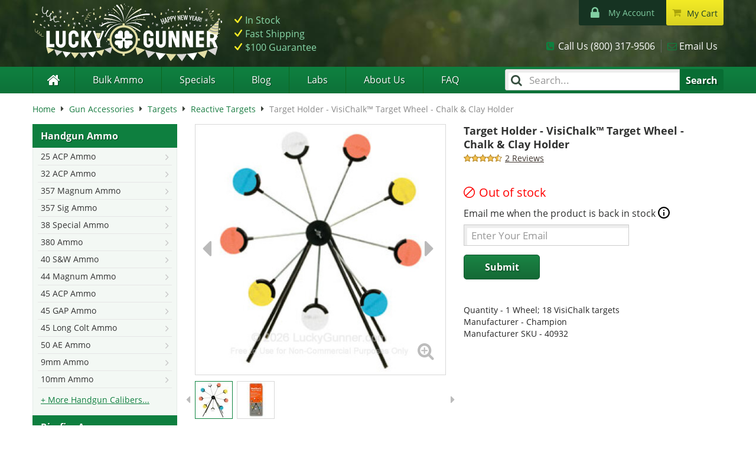

--- FILE ---
content_type: text/html; charset=UTF-8
request_url: https://www.luckygunner.com/target-holder-champion-visichalk-wheel
body_size: 37481
content:
<!DOCTYPE html>
<!--[if lt IE 7]> <html class="lt-ie9 lt-ie8 lt-ie7" lang="en" xmlns:og="http://opengraphprotocol.org/schema/" xmlns:fb="http://www.facebook.com/2008/fbml"> <![endif]-->
<!--[if IE 7]>    <html class="lt-ie9 lt-ie8" lang="en" xmlns:og="http://opengraphprotocol.org/schema/" xmlns:fb="http://www.facebook.com/2008/fbml"> <![endif]-->
<!--[if IE 8]>    <html class="lt-ie9" lang="en" xmlns:og="http://opengraphprotocol.org/schema/" xmlns:fb="http://www.facebook.com/2008/fbml"> <![endif]-->
<!--[if gt IE 8]><!--> <html lang="en" xmlns:og="http://opengraphprotocol.org/schema/" xmlns:fb="http://www.facebook.com/2008/fbml"> <!--<![endif]-->
<head>
    <meta http-equiv="Content-Type" content="text/html; charset=utf-8" />
<title>Target Holder - Champion VisiChalk and Clay Target Wheel In Stock</title>
<meta name="description" content="Champion VisiChalk Clay and Chalk Target Wheel Online and In Stock" />
<meta name="keywords" content="Target Holder, target, visichalk, clay, clay pigeon, expoding target, champion, targets, wheel, target stand, visichalk wheel, 40932" />
<meta name="robots" content="INDEX, FOLLOW" />
<link rel="preconnect" href="https://cdn-secure.luckygunner.com/"/>
<link rel="preconnect" href="https://ajax.googleapis.com"/>
<link rel="icon" href="https://cdn-secure.luckygunner.com/skin/frontend/luckygunner/default/favicons/favicon.ico" type="image/x-icon" />
<link rel="shortcut icon" href="https://cdn-secure.luckygunner.com/skin/frontend/luckygunner/default/favicons/favicon.ico" type="image/x-icon" />
<link rel="apple-touch-icon" sizes="57x57" href="https://cdn-secure.luckygunner.com/skin/frontend/luckygunner/default/favicons/apple-touch-icon-57x57.png" />
<link rel="apple-touch-icon" sizes="114x114" href="https://cdn-secure.luckygunner.com/skin/frontend/luckygunner/default/favicons/apple-touch-icon-114x114.png" />
<link rel="apple-touch-icon" sizes="72x72" href="https://cdn-secure.luckygunner.com/skin/frontend/luckygunner/default/favicons/apple-touch-icon-72x72.png" />
<link rel="apple-touch-icon" sizes="144x144" href="https://cdn-secure.luckygunner.com/skin/frontend/luckygunner/default/favicons/apple-touch-icon-144x144.png" />
<link rel="apple-touch-icon" sizes="60x60" href="https://cdn-secure.luckygunner.com/skin/frontend/luckygunner/default/favicons/apple-touch-icon-60x60.png" />
<link rel="apple-touch-icon" sizes="120x120" href="https://cdn-secure.luckygunner.com/skin/frontend/luckygunner/default/favicons/apple-touch-icon-120x120.png" />
<link rel="apple-touch-icon" sizes="76x76" href="https://cdn-secure.luckygunner.com/skin/frontend/luckygunner/default/favicons/apple-touch-icon-76x76.png" />
<link rel="apple-touch-icon" sizes="152x152" href="https://cdn-secure.luckygunner.com/skin/frontend/luckygunner/default/favicons/apple-touch-icon-152x152.png" />
<link rel="icon" type="image/png" href="https://cdn-secure.luckygunner.com/skin/frontend/luckygunner/default/favicons/favicon-96x96.png" sizes="96x96" />
<link rel="icon" type="image/png" href="https://cdn-secure.luckygunner.com/skin/frontend/luckygunner/default/favicons/favicon-32x32.png" sizes="32x32" />
<link rel="icon" type="image/png" href="https://cdn-secure.luckygunner.com/skin/frontend/luckygunner/default/favicons/favicon-16x16.png" sizes="16x16" />
<meta http-equiv="X-UA-Compatible" content="IE=9; IE=8; IE=7; IE=EDGE" /><meta name="viewport" id="viewport" content="width=device-width,initial-scale=1.0,minimum-scale=1.0,maximum-scale=10.0" />
<link href='https://cdn-secure.luckygunner.com/skin/frontend/luckygunner/responsive/fonts/wilma.woff2' rel='preload' as='font' crossorigin type='font/woff2'>
<link href='https://cdn-secure.luckygunner.com/skin/frontend/luckygunner/responsive/fonts/lucky-icons-8.woff' rel='preload' as='font' crossorigin type='font/woff'>
<link href='https://cdn-secure.luckygunner.com/skin/frontend/luckygunner/responsive/fonts/open-sans-v18-latin-regular.woff2' rel='preload' as='font' crossorigin type='font/woff2'>
<link href='https://cdn-secure.luckygunner.com/skin/frontend/luckygunner/responsive/fonts/open-sans-v18-latin-700.woff2' rel='preload' as='font' crossorigin type='font/woff2'>
<link href='https://cdn-secure.luckygunner.com/skin/frontend/luckygunner/responsive/fonts/UseTypeAttribute-2.woff?gpy282' rel='preload' as='font' crossorigin type='font/woff'>
                <style id="critical-css">
            .buttons-set:after,.buttons-set:before,.form-list li:after,.form-list li:before,.form-list:after,.form-list:before,.page:after,.page:before,.wrapper:after,.wrapper:before{content:' '}@font-face{font-family:'Open Sans';font-style:normal;font-weight:400;src:url('https://cdn-secure.luckygunner.com/skin/frontend/luckygunner/responsive/fonts/open-sans-v18-latin-regular.eot');src:local(''),url('https://cdn-secure.luckygunner.com/skin/frontend/luckygunner/responsive/fonts/open-sans-v18-latin-regular.eot?#iefix') format('embedded-opentype'),url('https://cdn-secure.luckygunner.com/skin/frontend/luckygunner/responsive/fonts/open-sans-v18-latin-regular.woff2') format('woff2'),url('https://cdn-secure.luckygunner.com/skin/frontend/luckygunner/responsive/fonts/open-sans-v18-latin-regular.woff') format('woff'),url('https://cdn-secure.luckygunner.com/skin/frontend/luckygunner/responsive/fonts/open-sans-v18-latin-regular.ttf') format('truetype'),url('https://cdn-secure.luckygunner.com/skin/frontend/luckygunner/responsive/fonts/open-sans-v18-latin-regular.svg#OpenSans') format('svg');font-display:swap}@font-face{font-family:'Open Sans';font-style:normal;font-weight:700;src:url('https://cdn-secure.luckygunner.com/skin/frontend/luckygunner/responsive/fonts/open-sans-v18-latin-700.eot');src:local(''),url('https://cdn-secure.luckygunner.com/skin/frontend/luckygunner/responsive/fonts/open-sans-v18-latin-700.eot?#iefix') format('embedded-opentype'),url('https://cdn-secure.luckygunner.com/skin/frontend/luckygunner/responsive/fonts/open-sans-v18-latin-700.woff2') format('woff2'),url('https://cdn-secure.luckygunner.com/skin/frontend/luckygunner/responsive/fonts/open-sans-v18-latin-700.woff') format('woff'),url('https://cdn-secure.luckygunner.com/skin/frontend/luckygunner/responsive/fonts/open-sans-v18-latin-700.ttf') format('truetype'),url('https://cdn-secure.luckygunner.com/skin/frontend/luckygunner/responsive/fonts/open-sans-v18-latin-700.svg#OpenSans') format('svg');font-display:swap}@-ms-viewport{width:device-width}@font-face{font-family:LuckyIcons;src:url('https://cdn-secure.luckygunner.com/skin/frontend/luckygunner/responsive/fonts/lucky-icons-8.eot');src:url('https://cdn-secure.luckygunner.com/skin/frontend/luckygunner/responsive/fonts/lucky-icons-8.eot#iefix') format('embedded-opentype'),url('https://cdn-secure.luckygunner.com/skin/frontend/luckygunner/responsive/fonts/lucky-icons-8.woff') format('woff'),url('https://cdn-secure.luckygunner.com/skin/frontend/luckygunner/responsive/fonts/lucky-icons-8.ttf') format('truetype'),url('https://cdn-secure.luckygunner.com/skin/frontend/luckygunner/responsive/fonts/lucky-icons-8.svg#lucky_icons') format('svg');font-weight:400;font-style:normal;font-display:block}@font-face{font-family:Wilma;src:url('https://cdn-secure.luckygunner.com/skin/frontend/luckygunner/responsive/fonts/wilma.eot');src:url('https://cdn-secure.luckygunner.com/skin/frontend/luckygunner/responsive/fonts/wilma.eot?#iefix') format('embedded-opentype'),url('https://cdn-secure.luckygunner.com/skin/frontend/luckygunner/responsive/fonts/wilma.woff2') format('woff2'),url('https://cdn-secure.luckygunner.com/skin/frontend/luckygunner/responsive/fonts/wilma.woff') format('woff'),url('https://cdn-secure.luckygunner.com/skin/frontend/luckygunner/responsive/fonts/wilma.ttf') format('truetype'),url('https://cdn-secure.luckygunner.com/skin/frontend/luckygunner/responsive/fonts/wilma.svg#wilma_basebase') format('svg');font-weight:400;font-style:normal;font-display:swap}button{text-transform:none;-webkit-appearance:button;text-transform:none;-webkit-appearance:button;-webkit-appearance:button;-webkit-appearance:button;overflow:visible;-webkit-appearance:button}input[type=checkbox],input[type=radio]{box-sizing:border-box;box-sizing:border-box;box-sizing:border-box;box-sizing:border-box}table{border-spacing:0;border-spacing:0;border-spacing:0;border-spacing:0;border-collapse:collapse;border-spacing:0;background-color:transparent}small{font-size:87%}@media (min-width:992px){#header-additional,.navBarLeft{display:block}.header{height:113px}.header:after,.header:before{content:' ';display:block;visibility:hidden;font-size:0}.header:after{clear:both}.navBar{margin-left:-15px;margin-right:-15px}.navBar:after,.navBar:before{content:' ';display:block;visibility:hidden;font-size:0}.navBar:after{clear:both}.navBarLeft{position:relative;min-height:1px;padding-left:15px;padding-right:15px;float:left;width:66.66666667%}.navBarRight{position:relative;min-height:1px;padding-left:15px;padding-right:15px;float:left;width:33.33333333%}.logo-header{float:left;position:relative;z-index:100;display:inline-block;font-family:Wilma;font-size:39px;text-align:center;color:#fff;margin-top:25px;height:65px}.logo-header:after,.logo-header:before{content:' ';display:block;visibility:hidden;font-size:0}.logo-header:after{clear:both}.logo-header .gunner,.logo-header .lucky{float:left;line-height:65px}.logo-header .lucky{position:relative;padding-right:2px}.logo-header .lucky:after,.logo-header .lucky:before{position:absolute;display:block;right:-65px;top:-3px;width:65px;height:65px;font-family:LuckyIcons;font-weight:400;text-align:center}.logo-header .lucky:after{font-size:33.99999999px;color:#34b250;content:'\e601'}.logo-header .lucky:before{font-size:59px;color:#f6ec42;content:'\e602'}.logo-header .gunner{padding-left:67px}.logo-header .gunner:before{position:absolute;display:block;left:158.99999999px;top:49.00000001px;width:10.00000001px;height:10.00000001px;font-family:LuckyIcons;font-weight:400;text-align:center;font-size:8.99999997px;color:#fff;line-height:1;content:'\e607'}.logo-header a{color:#fff;text-decoration:none}.leftnav-see-all-link{display:none}.block-side-nav{background-color:#f3f8f4}.block-side-nav:after,.block-side-nav:before{content:' ';display:block;visibility:hidden;font-size:0}.block-side-nav:after{clear:both}.block-side-nav .block-title{display:none}.block-side-nav ul{padding:0;margin:0}.block-side-nav li{list-style:none}.block-side-nav .category-header{display:flex;align-items:center;color:#fff;min-height:40px;font-weight:700;background-color:#0e7f3f;padding-left:14px;text-shadow:1px 1px #05411f;clear:left}.block-side-nav .dropdown-menu{display:block;position:static;width:100%;border-radius:0;border:1px solid #e4ece7;box-shadow:none;background-color:transparent;padding-bottom:15px}.block-side-nav .dropdown-menu li{padding:0 8px}.block-side-nav .dropdown-menu a{display:block;position:relative;z-index:99;font-size:14px;border-bottom:1px solid #e6e6e6;padding:4px 5px;white-space:normal}.block-side-nav .dropdown-menu a:after{font-family:LuckyIcons;font-size:11px;content:'\f125';padding-top:4px;float:right;color:#c8c8c8}.block-side-nav .dropdown-menu .subopen a{text-decoration:underline}.block-side-nav .dropdown-menu .subopen a:before{font-family:LuckyIcons;content:'\e601';font-size:12px;line-height:22px;float:left;padding-right:5px;color:#34b250}}.price-box .old-price,.price-box .special-price{margin:0;display:block}.price-box .price-label{display:inline-block}.price-box .old-price{color:#a0a0a0;font-size:14px;text-decoration:line-through}.price-box .old-price .price,.price-box .old-price .price-label{text-decoration:line-through}.price-box .special-price{color:#ca1111}.product-essential .old-price{color:#a7a7a7;text-decoration:none}.product-essential .old-price .price-label{text-decoration:none}.product-essential .old-price .price{font-size:16px;font-weight:400;text-decoration:line-through}@media (min-width:768px){.add-to-cart{background-color:transparent;text-align:left}.add-to-cart-container{padding:10px 12px 12px 0;margin-top:0;background:0 0;text-align:left}.product-essential .price-box{font-size:19px}.product-essential .old-price .price-label,.product-essential .special-price .price-label{text-transform:lowercase;font-size:14px}}.product-essential .old-price,.product-essential .special-price{line-height:1.2;font-size:26px}@media (min-width:768px){.catalog-product-view .breadcrumbs .product{display:inline}.product-view .product-img-box,.product-view .product-shop,.product-view .product-top{position:relative;min-height:1px;padding-left:15px;padding-right:15px;float:left;width:50%;margin-bottom:37px}.product-view .product-top{float:right}.product-view .product-img-box{clear:none}.product-essential .ratings{width:100%}.product-essential .cprc{color:#c01315;font-size:14px;padding:0;border:none;margin-bottom:0}.product-img-box .lSGalleryArea{padding-top:17.64705882%}}.lSSlideOuter .lSPager.lSGallery{list-style:none;padding-left:0;margin:0;overflow:hidden}.lSSlideOuter .lSPager.lSGallery:after,.lSSlideOuter .lSPager.lSGallery:before{content:' ';display:table}.lSSlideOuter .lSPager.lSGallery:after{clear:both}.lSSlideOuter .lSPager.lSGallery li{overflow:hidden}.lSSlideOuter .lSPager.lSGallery img{display:block;height:auto;max-width:100%;border:1px solid #d8d8d8}.lSSlideOuter .lSGallery li,.lSSlideOuter .lightSlider>*{float:left}.lSSlideOuter .lSPager.lSpg>li{cursor:pointer;display:inline-block;padding:0 5px}.lSSlideOuter .lSPager.lSpg>li a{background-color:#cad1cd;display:inline-block;height:8px;overflow:hidden;text-indent:-999em;width:8px;position:relative;z-index:9}.b-notify-me__input-edit{display:none}.product-essential .product-shop .old-price,.product-essential .product-shop .regular-price,.product-essential .product-shop .special-price{font-size:26px}.product-essential .product-shop .old-price{text-decoration:none}svg:not(:root){overflow:hidden}button,input,textarea{color:inherit;font:inherit;font-family:inherit;font-size:inherit;line-height:inherit}h1,h2,h3{font-family:inherit;color:inherit;font-family:inherit;color:inherit}@media (min-width:992px){#header-additional,.navBarLeft{display:block}.header{height:113px}.header:after,.header:before{content:' ';display:block;visibility:hidden;font-size:0}.header:after{clear:both}.navBar{margin-left:-15px;margin-right:-15px}.navBar:after,.navBar:before{content:' ';display:block;visibility:hidden;font-size:0}.navBar:after{clear:both}.navBarLeft{position:relative;min-height:1px;padding-left:15px;padding-right:15px;float:left;width:66.66666667%}.navBarRight{position:relative;min-height:1px;padding-left:15px;padding-right:15px;float:left;width:33.33333333%}.logo-header{float:left;position:relative;z-index:100;display:inline-block;font-family:Wilma;font-size:39px;text-align:center;color:#fff;margin-top:25px;height:65px}.logo-header:after,.logo-header:before{content:' ';display:block;visibility:hidden;font-size:0}.logo-header:after{clear:both}.logo-header .gunner,.logo-header .lucky{float:left;line-height:65px}.logo-header .lucky{position:relative;padding-right:2px}.logo-header .lucky:after,.logo-header .lucky:before{position:absolute;display:block;right:-65px;top:-3px;width:65px;height:65px;font-family:LuckyIcons;font-weight:400;text-align:center}.logo-header .lucky:after{font-size:33.99999999px;color:#34b250;content:'\e601'}.logo-header .lucky:before{font-size:59px;color:#f6ec42;content:'\e602'}.logo-header .gunner{padding-left:67px}.logo-header .gunner:before{position:absolute;display:block;left:158.99999999px;top:49.00000001px;width:10.00000001px;height:10.00000001px;font-family:LuckyIcons;font-weight:400;text-align:center;font-size:8.99999997px;color:#fff;line-height:1;content:'\e607'}.logo-header a{color:#fff;text-decoration:none}.contacts-box{float:right;clear:right;margin-top:24px}.contacts-box ul{margin:0;padding:0}.contacts-box li{list-style:none;float:left}.contacts-box a{color:#fff}.contacts-box .icon-phone{border-right:1px solid #5f6561;padding:0 10px 0 20px;margin-right:10px;position:relative}.contacts-box .icon-phone:before{font-size:16px;color:#0e803f;left:0}.contacts-box .icon-email{padding:0 10px 0 20px;position:relative}.contacts-box .icon-email:before{content:''}.contacts-box .icon-email:after{content:'\f003';font-size:16px;color:#0e803f;left:0}}.b-notify-me__label{margin:0;display:block;font-weight:400}.b-notify-me__label-icon{vertical-align:middle}.b-notify-me__input{max-width:280px;margin:0}.b-notify-me__button{margin-top:10px;min-width:129px;height:42px;padding:8px 12px}@media (min-width:768px){.product-img-box{padding:0}.product-img-box .lSSlideOuter{position:relative}.product-img-box .lSGalleryArea{padding-top:17.64705882%}.product-img-box .lightSlider li{padding:0;text-align:left;border:1px solid #d8d8d8}.product-img-box .lightSlider li img{width:100%}.product-media-container{position:relative}.product-media-container .usingCss{padding-top:100%}.product-media-container .product-media-control{display:block;position:absolute;bottom:20px}.product-media-container .product-media-control span{display:none}.product-media-container .product-media-control:before{font-family:LuckyIcons;color:#bcbcbc;font-size:20px}.product-media-container .product-media-prev{left:-15px}.product-media-container .product-media-prev:before{content:'\f0d9'}.product-media-container .product-media-next{right:-15px}.product-media-container .product-media-next:before{content:'\f0da'}.product-view .product-essential--oos .product-shop{margin-bottom:0}}.product-essential .availability .out-of-stock{color:red;vertical-align:top}.product-essential .availability .out-of-stock:before{display:inline-block;content:'';width:19px;height:19px;background:url('https://cdn-secure.luckygunner.com/skin/frontend/luckygunner/responsive/images/red-not-allowed.svg');margin-right:7px;position:relative;top:2px}.product-essential--oos .add-to-cart-container{background:0 0;padding:0;text-align:left;border-radius:0}.product-view .amxnotif-block{margin:10px 0}.product-view .amxnotif-block label{margin:0}.product-view .amxnotif-button-container,.product-view .amxnotif-input-fields{margin:5px 0}@media (min-width:768px){.add-to-cart-container{padding:10px 12px 12px 0;margin-top:0;background:0 0;text-align:left}.product-view .amxnotif-block{position:relative;min-height:1px;padding-left:15px;padding-right:15px;float:left;width:50%;margin-bottom:37px}.product-view .amxnotif-button-container,.product-view .amxnotif-input-fields{display:block;vertical-align:top;text-align:left;max-width:100%}.product-view .amxnotif-block .input-text{width:300px;margin-right:5px}}@media (max-width:767px){.block-side-nav{display:none}.catalog-product-view .breadcrumbs{margin-bottom:7.5px}.product-essential .product-name{margin-top:0}.product-essential .short-description{margin-left:-15px;margin-right:-15px}.product-essential .short-description:after,.product-essential .short-description:before{content:' ';display:block;visibility:hidden;font-size:0}.product-essential .short-description:after{clear:both}}@media (min-width:1200px){.product-tabs{display:block;border-bottom:1px solid #bdbdbd;margin:1em 0 0;padding:0}.product-tabs:after,.product-tabs:before{content:' ';display:block;visibility:hidden;font-size:0}.product-tabs:after{clear:both}.product-tabs a{display:block;border-radius:3px 3px 0 0;border:1px solid #bdbdbd;border-bottom:0;padding:12px 20px;color:#0e7f3f;background:linear-gradient(#f8f8f8,#ebebeb)}.product-tabs li{float:left;line-height:1em;margin-right:4px;margin-bottom:-1px;list-style:none}.product-tabs li.active a{background:0;border-bottom:1px solid #fff;color:#606461}.product-tab{display:block}.col2-set{margin-left:-15px;margin-right:-15px}.col2-set:after,.col2-set:before{content:' ';display:block;visibility:hidden;font-size:0}.col2-set:after{clear:both}.product-section-additional-info,.product-section-details{margin:0}.product-section-details{display:block!important;position:relative;min-height:1px;padding-left:15px;padding-right:15px;float:left;width:58.33333333%;right:41.66666667%}.product-section-additional-info{position:relative;min-height:1px;padding-left:15px;padding-right:15px;float:left;width:41.66666667%;left:58.33333333%}.product-section-additional-info #product-attribute-specs-table{margin-top:0}}.checkout-similar-deals{display:none}@media (min-width:1200px){#product_tabs_related{position:relative}.checkout-similar-deals{position:absolute;display:block;width:263px;height:141px;top:-151px;left:65%;background:url('https://cdn-secure.luckygunner.com/skin/frontend/luckygunner/responsive/images/checkout-similar-deals.png') no-repeat}.checkout-similar-deals span{display:none}}h1,h2{font-family:inherit;color:inherit;font-family:inherit;color:inherit}dl{margin-top:0;margin-bottom:22px}dd,dt{line-height:1.42857143}.price-box .price,dt{font-weight:700}dd{margin-left:0}@media (max-width:767px){.visible-xs-block{display:block!important}.hidden-xs{display:none!important}img{max-width:100%}h2{font-size:19px}}@media (min-width:768px){.col2-set{margin-left:-15px;margin-right:-15px;clear:both}.col2-set:after,.col2-set:before{content:' ';display:block;visibility:hidden;font-size:0}.col2-set:after{clear:both}}@media (min-width:992px){#header-additional,.navBarLeft{display:block}.header{height:113px}.header:after,.header:before{content:' ';display:block;visibility:hidden;font-size:0}.header:after{clear:both}.navBar{margin-left:-15px;margin-right:-15px}.navBar:after,.navBar:before{content:' ';display:block;visibility:hidden;font-size:0}.navBar:after{clear:both}.navBarLeft{position:relative;min-height:1px;padding-left:15px;padding-right:15px;float:left;width:66.66666667%}.navBarRight{position:relative;min-height:1px;padding-left:15px;padding-right:15px;float:left;width:33.33333333%}.logo-header{float:left;position:relative;z-index:100;display:inline-block;font-family:Wilma;font-size:39px;text-align:center;color:#fff;margin-top:25px;height:65px}.logo-header:after,.logo-header:before{content:' ';display:block;visibility:hidden;font-size:0}.logo-header:after{clear:both}.logo-header .gunner,.logo-header .lucky{float:left;line-height:65px}.logo-header .lucky{position:relative;padding-right:2px}.logo-header .lucky:after,.logo-header .lucky:before{position:absolute;display:block;right:-65px;top:-3px;width:65px;height:65px;font-family:LuckyIcons;font-weight:400;text-align:center}.logo-header .lucky:after{font-size:33.99999999px;color:#34b250;content:'\e601'}.logo-header .lucky:before{font-size:59px;color:#f6ec42;content:'\e602'}.logo-header .gunner{padding-left:67px}.logo-header .gunner:before{position:absolute;display:block;left:158.99999999px;top:49.00000001px;width:10.00000001px;height:10.00000001px;font-family:LuckyIcons;font-weight:400;text-align:center;font-size:8.99999997px;color:#fff;line-height:1;content:'\e607'}.logo-header a{color:#fff;text-decoration:none}.contacts-box{float:right;clear:right;margin-top:24px}.contacts-box ul{margin:0;padding:0}.contacts-box li{list-style:none;float:left}.contacts-box a{color:#fff}.contacts-box .icon-phone{border-right:1px solid #5f6561;padding:0 10px 0 20px;margin-right:10px;position:relative}.contacts-box .icon-phone.text-us{display:none}.contacts-box .icon-phone:before{font-size:16px;color:#0e803f;left:0}.contacts-box .icon-email{padding:0 10px 0 20px;position:relative}.contacts-box .icon-email:before{content:''}.contacts-box .icon-email:after{content:'\f003';font-size:16px;color:#0e803f;left:0}}@media (min-width:768px){.add-to-cart{background-color:transparent;text-align:left}.product-essential .price-box{font-size:19px}}.product-options{padding:10px;margin:0;border:1px solid #ddd;background-color:#f6f6f6}.product-options .required{margin:15px 0}.product-options-bottom{background-color:#d5e2da;border:1px solid #ddd;border-top:0}.product-options-bottom .price-box{padding:15px 0 0 15px;margin:0!important}.product-options-bottom .price-box .price{font-weight:700}@media (max-width:767px){.product-essential .regular-price .price{font-size:21px}.block-side-nav{display:none}.catalog-product-view .breadcrumbs{margin-bottom:7.5px}.product-essential .product-name{margin-top:0}.product-essential .short-description{margin-left:-15px;margin-right:-15px}.product-essential .short-description:after,.product-essential .short-description:before{content:' ';display:block;visibility:hidden;font-size:0}.product-essential .short-description:after{clear:both}}@media (min-width:1200px){.product-essential .short-description{padding-bottom:20px}.product-essential .short-description .collapsible-header{display:none}.product-essential .short-description .std{margin-top:0;padding-left:0;padding-right:0;padding-bottom:5px}.product-tabs{display:block;border-bottom:1px solid #bdbdbd;margin:1em 0 0;padding:0}.product-tabs:after,.product-tabs:before{content:' ';display:block;visibility:hidden;font-size:0}.product-tabs:after{clear:both}.product-tabs a{display:block;border-radius:3px 3px 0 0;border:1px solid #bdbdbd;border-bottom:0;padding:12px 20px;color:#0e7f3f;background:linear-gradient(#f8f8f8,#ebebeb)}.product-tabs li{float:left;line-height:1em;margin-right:4px;margin-bottom:-1px;list-style:none}.product-tabs li.active a{background:0;border-bottom:1px solid #fff;color:#606461}.product-tab{display:block}.col2-set{margin-left:-15px;margin-right:-15px}.col2-set:after,.col2-set:before{content:' ';display:block;visibility:hidden;font-size:0}.col2-set:after{clear:both}.product-section-additional-info,.product-section-details{margin:0}.product-section-details{display:block!important;position:relative;min-height:1px;padding-left:15px;padding-right:15px;float:left;width:58.33333333%;right:41.66666667%}.product-section-additional-info{position:relative;min-height:1px;padding-left:15px;padding-right:15px;float:left;width:41.66666667%;left:58.33333333%}.product-section-additional-info #product-attribute-specs-table{margin-top:0}}@media (max-width:1199px){.product-tabs-content{margin-left:-15px;margin-right:-15px;display:block!important}.product-tabs-content:after,.product-tabs-content:before{content:' ';display:block;visibility:hidden;font-size:0}.product-tabs-content:after{clear:both}.product-tabs-content .product-tab{position:relative;min-height:1px;padding-left:15px;padding-right:15px;float:left;width:100%}.product-tabs-content.last{margin-bottom:30px}}html{-webkit-font-smoothing:antialiased;-ms-text-size-adjust:100%;-webkit-text-size-adjust:100%;-webkit-font-smoothing:antialiased;-ms-text-size-adjust:100%;-webkit-text-size-adjust:100%;-webkit-font-smoothing:antialiased;font-family:sans-serif;-ms-text-size-adjust:100%;-webkit-text-size-adjust:100%}*,:after,:before{-webkit-box-sizing:border-box;-moz-box-sizing:border-box;box-sizing:border-box}@media (min-width:768px){.catalog-product-view .breadcrumbs .product{display:inline}.product-view .product-img-box,.product-view .product-shop,.product-view .product-top{position:relative;min-height:1px;padding-left:15px;padding-right:15px;float:left;width:50%;margin-bottom:37px}.product-view .product-top{float:right}.product-view .product-img-box{clear:none}.product-essential .ratings{width:100%}}@media (min-width:992px){#header-additional,.navBarLeft{display:block}.header{height:113px}.header:after,.header:before{content:' ';display:block;visibility:hidden;font-size:0}.header:after{clear:both}.navBar{margin-left:-15px;margin-right:-15px}.navBar:after,.navBar:before{content:' ';display:block;visibility:hidden;font-size:0}.navBar:after{clear:both}.navBarLeft{position:relative;min-height:1px;padding-left:15px;padding-right:15px;float:left;width:66.66666667%}.navBarRight{position:relative;min-height:1px;padding-left:15px;padding-right:15px;float:left;width:33.33333333%}.logo-header{float:left;position:relative;z-index:100;display:inline-block;font-family:Wilma;font-size:39px;text-align:center;color:#fff;margin-top:25px;height:65px}.logo-header:after,.logo-header:before{content:' ';display:block;visibility:hidden;font-size:0}.logo-header:after{clear:both}.logo-header .gunner,.logo-header .lucky{float:left;line-height:65px}.logo-header .lucky{position:relative;padding-right:2px}.logo-header .lucky:after,.logo-header .lucky:before{position:absolute;display:block;right:-65px;top:-3px;width:65px;height:65px;font-family:LuckyIcons;font-weight:400;text-align:center}.logo-header .lucky:after{font-size:33.99999999px;color:#34b250;content:'\e601'}.logo-header .lucky:before{font-size:59px;color:#f6ec42;content:'\e602'}.logo-header .gunner{padding-left:67px}.logo-header .gunner:before{position:absolute;display:block;left:158.99999999px;top:49.00000001px;width:10.00000001px;height:10.00000001px;font-family:LuckyIcons;font-weight:400;text-align:center;font-size:8.99999997px;color:#fff;line-height:1;content:'\e607'}.logo-header a{color:#fff;text-decoration:none}}.tier-prices{list-style:none;padding:0}.tier-prices .price{font-weight:700}.tier-prices.product-pricing{margin-top:5px;margin-bottom:0}.tier-prices.product-pricing li{text-transform:lowercase;font-size:14px;color:#626262}@media (min-width:992px){.breadcrumbs{position:relative;min-height:1px;padding-left:15px;padding-right:15px;float:left;width:100%;margin-top:0}.logo a{width:322px}#videogallery .video{height:auto}}.buttons-set:after,.buttons-set:before,.form-list li:after,.form-list li:before,.form-list:after,.form-list:before,.page:after,.page:before,.wrapper:after,.wrapper:before{content:' ';display:block;visibility:hidden;font-size:0}@media (max-width:991px){.product-section-content{position:relative;min-height:1px;float:left;width:100%;padding:15px}}@media (max-width:1199px){.product-tabs-content .product-tab{position:relative;min-height:1px;padding-left:15px;padding-right:15px;float:left;width:100%}}@media (max-width:767px){.block-side-nav{display:none}.catalog-product-view .breadcrumbs{margin-bottom:7.5px}.product-essential .product-name{margin-top:0}.std br+br+br{display:none}}.buttons-set:after,.buttons-set:before,.clearer:after,.clearer:before,.form-list li:after,.form-list li:before,.form-list:after,.form-list:before,.page:after,.page:before,.wrapper:after,.wrapper:before{content:' ';display:block;visibility:hidden;font-size:0}.buttons-set:after,.clearer:after,.form-list li:after,.form-list:after,.page:after,.wrapper:after{clear:both}.show{display:block!important}.collapse,.no-display{display:none}.collapse.in{display:block}a{background-color:transparent;text-decoration:none;color:#187c41}strong{font-weight:700}h1{margin:.67em 0}img{border:0;vertical-align:middle;height:auto}button,input,select,textarea{color:inherit;font:inherit;margin:0}button,select{text-transform:none}button::-moz-focus-inner,input::-moz-focus-inner{border:0;padding:0}input{line-height:normal}input[type=checkbox],input[type=radio]{box-sizing:border-box;padding:0;margin:4px 0 0;line-height:normal}td,th{padding:0}*,:after,:before{-webkit-box-sizing:border-box;-moz-box-sizing:border-box;box-sizing:border-box}html{font-size:10px;height:100%;overflow-y:scroll;-webkit-font-smoothing:antialiased}body{font-family:'Open Sans',sans-serif;font-size:16px;line-height:1.42857143;color:#303130;background-color:#fff;width:100%;margin:0}button,input,select,textarea{font-family:inherit;font-size:inherit;line-height:inherit}a,img{border:none}.wrapper{margin-right:auto;margin-left:auto;padding-left:15px;padding-right:15px;width:100%;max-width:1200px}.page{margin-left:-15px;margin-right:-15px}.main-container{background-color:#fff}.header-container,.main-container{position:relative;min-height:1px;padding-left:15px;padding-right:15px;width:100%;float:none}.main{margin-top:15px}@media (min-width:992px){body{background:url('https://cdn-secure.luckygunner.com/skin/frontend/luckygunner/responsive/images/bkg_header_content.jpg') 50% 0 no-repeat}.full-width-wrapper{background:url('https://cdn-secure.luckygunner.com/skin/frontend/luckygunner/responsive/images/bkg_header_nav.png') 0 113px repeat-x}.main{margin-left:-15px;margin-right:-15px}.main:after,.main:before{content:' ';display:block;visibility:hidden;font-size:0}.main:after{clear:both}.col-left{position:relative;min-height:1px;padding-left:15px;padding-right:15px;float:left;width:29.16666667%}.col2-left-layout .col-main{position:relative;min-height:1px;padding-left:15px;width:70.83333333%;float:right;padding-right:30px}}@media (min-width:1200px){body{content:'desktop';ie8:'desktop'}.col-main{position:relative;min-height:1px;padding-left:15px;padding-right:15px;float:left;width:75%}.col-left{position:relative;min-height:1px;padding-left:15px;padding-right:15px;float:left;width:22.91666667%}.col2-left-layout .col-main{position:relative;min-height:1px;padding-left:15px;float:left;width:77.08333333%;left:22.91666667%;padding-right:30px}.col2-left-layout .col-left{right:77.08333333%}}input[type=radio]{display:none!important}input[type=radio]+label{position:relative;padding-left:35px}input[type=radio]+label:before{content:'';position:absolute;top:3px;left:3px;width:15px;height:15px;background:#efefef;border:1px solid #efefef;box-shadow:0 0 0 2px #fff,0 0 0 3px #707070;border-radius:15px}input[type=radio]:checked+label:before{background:#0d7a3c}.btn-cart{background-color:#1a8444;background:linear-gradient(#1a8444,#156a36);border:1px solid #0f552c;border-radius:5px;height:37px;position:relative;padding:0}.btn-cart:before{position:absolute;top:50%;left:5px;width:28px;height:28px;margin-top:-14px;font-family:LuckyIcons;content:'\f07a';color:#f7ef4f;font-size:16px;line-height:16px;background-color:#11592e;padding:6px;border-radius:14px;box-shadow:inset 1px 1px 3px #000,1px 1px 1px #208f4c}.btn-cart:after{content:'Add to Cart';color:#fff;font-size:16px;line-height:16px;font-weight:700;text-shadow:1px 1px 3px rgba(1,2,2,.44);margin:auto 25px auto 45px}.btn-cart-simple{color:#fff;font-size:16px;line-height:16px;font-weight:700;text-shadow:1px 1px 3px rgba(1,2,2,.44);text-align:center;padding-left:45px;padding-right:15px}.btn-cart-simple:after{content:'';margin:0!important}.btn-submit{background-color:#1a8444;background:linear-gradient(#1a8444,#156a36);border:1px solid #0f552c;border-radius:5px;height:40px;color:#fff;font-size:16px;line-height:16px;font-weight:700;text-shadow:1px 1px 3px rgba(1,2,2,.44);padding:12px 45px;text-align:center}.btn-action{padding:6px 18px;border:none;border-radius:4px;background:#f5ec41;display:inline-block;font-size:14px;line-height:21px;font-weight:700;color:#1b3d2a;text-align:center}.collapsible-header{font-size:17px;font-weight:700;padding:20px 15px;background-color:#ededed;background:linear-gradient(#fff,#ededed);border:1px solid #6a7c71;border-width:1px 0 0;display:block;color:#242424;margin:0;clear:both}.collapsible-header:after{content:'hide';float:right;font-size:14px;color:#98aba0}.collapsible-header.collapsed:after{content:'show';color:#187c41}@media (min-width:1200px){.collapsible-header{background:#ededed;font-size:17px;font-weight:700;padding:20px 15px;background:linear-gradient(#fff,#ededed);border:1px solid #6a7c71;border-width:1px 0 0;display:block;color:#242424;margin:0;clear:both}.collapsible-header.collapsed:after,.collapsible-header:after{content:none}.collapsible-header:after{content:'hide';float:right;font-size:14px;color:#98aba0}.collapsible-header.collapsed:after{content:'show';color:#187c41}}@media (min-width:1200px) and (min-width:1200px){.collapsible-header{background:0 0;border:0;padding:0;margin:1em 0 .5em}.collapsible-header.collapsed:after,.collapsible-header:after{content:none}}.visible-xs-block,.visible-xs-inline{display:none!important}h1,h2,h3{font-family:inherit;font-weight:500;line-height:1.1;color:inherit;margin-top:22px;margin-bottom:11px}h1{font-size:41px}p{margin:0 0 11px}ul{margin-top:0;margin-bottom:11px}ul ul{margin-bottom:0}blockquote{padding:11px 22px;margin:0 0 22px;font-size:20px;border-left:5px solid #eee}button,input{-webkit-font-smoothing:inherit}h2{font-size:20px}h3{font-size:16px;font-weight:700}@media (max-width:767px){.visible-xs-block{display:block!important}.visible-xs-inline{display:inline!important}.hidden-xs{display:none!important}img{max-width:100%}h2{font-size:19px}}label{display:inline-block;max-width:100%;margin-bottom:5px;font-weight:700}.radio{position:relative;display:block;margin-top:10px;margin-bottom:10px}.radio label{min-height:22px;padding-left:20px;margin-bottom:0;font-weight:400}.radio input[type=radio]{position:absolute;margin-left:-20px}.radio+.radio{margin-top:-5px}.input-text{display:block;width:100%;height:36px;padding:6px 12px;line-height:1.42857143;background-color:#fff;background-image:none;border:1px solid #ccc;border-radius:0;-webkit-box-shadow:inset 0 1px 1px rgba(0,0,0,.075);box-shadow:inset 0 1px 1px rgba(0,0,0,.075);box-shadow:inset 5px 5px 1px rgba(0,0,0,.072);color:#959595;font-size:16.5px}.input-text::-moz-placeholder{color:#999;opacity:1}.input-text:-ms-input-placeholder{color:#999}.input-text::-webkit-input-placeholder{color:#999}textarea.input-text{height:auto}textarea{overflow:auto;font-size:16.5px!important}label.required{position:relative;width:auto}label.required em{float:right;font-style:normal;color:#303130;position:absolute;top:0;right:-12px}.form-list{padding:0;margin:0}.form-list .input-note{font-size:15px;color:#525252;margin:.5em 0}.form-list li{margin-bottom:15px;list-style:none}.form-list label{position:relative}.form-list .field{float:left;width:50%;padding-right:7.5px;padding-left:7.5px}.form-list .field:first-child,.form-list .field:first-of-type{padding-left:0}.form-list .field:last-child{padding-right:0}.form-list textarea{display:block;width:100%;padding:6px 12px;font-size:16px;line-height:1.42857143;background-color:#fff;background-image:none;border:1px solid #ccc;border-radius:0;-webkit-box-shadow:inset 0 1px 1px rgba(0,0,0,.075);box-shadow:inset 0 1px 1px rgba(0,0,0,.075);box-shadow:inset 5px 5px 1px rgba(0,0,0,.072);color:#959595;height:auto}.form-list textarea::-moz-placeholder{color:#999;opacity:1}.form-list textarea:-ms-input-placeholder{color:#999}.form-list textarea::-webkit-input-placeholder{color:#999}.form-list select{width:100%}.form-list select:not(.android-fix){display:block;width:100%;height:36px;padding:6px 12px;font-size:16px;line-height:1.42857143;background-color:#fff;background-image:none;border:1px solid #ccc;border-radius:0;-webkit-box-shadow:inset 0 1px 1px rgba(0,0,0,.075);box-shadow:inset 0 1px 1px rgba(0,0,0,.075);box-shadow:inset 5px 5px 1px rgba(0,0,0,.072);color:#959595}.form-list select:not(.android-fix)::-moz-placeholder{color:#999;opacity:1}.form-list select:not(.android-fix):-ms-input-placeholder{color:#999}.form-list select:not(.android-fix)::-webkit-input-placeholder{color:#999}@media (max-width:481px){.form-list .field{clear:left;padding:10px 0 0;width:100%!important}}.buttons-set{margin:2px 0 1em;padding:8px 0 0;line-height:36px;text-align:right}.buttons-set p.required{margin:0 0 10px}.buttons-set button.button{float:right;margin-left:5px}p.required{font-size:12px;text-align:right;color:#303130}.col-main .std{padding-bottom:30px}@media (min-width:768px){.col2-set{margin-left:-15px;margin-right:-15px;clear:both}.col2-set:after,.col2-set:before{content:' ';display:block;visibility:hidden;font-size:0}.col2-set:after{clear:both}.col2-set .col-1,.col2-set .col-2{position:relative;min-height:1px;padding-left:15px;padding-right:15px;float:left;width:50%}}.header-container{background-color:transparent;z-index:30;text-align:center}#header-additional{display:none}@media (min-width:992px){#header-additional,.navBarLeft{display:block}.header{height:113px}.header:after,.header:before{content:' ';display:block;visibility:hidden;font-size:0}.header:after{clear:both}.navBar{margin-left:-15px;margin-right:-15px}.navBar:after,.navBar:before{content:' ';display:block;visibility:hidden;font-size:0}.navBar:after{clear:both}.navBarLeft{position:relative;min-height:1px;padding-left:15px;padding-right:15px;float:left;width:66.66666667%}.navBarRight{position:relative;min-height:1px;padding-left:15px;padding-right:15px;float:left;width:33.33333333%}.logo-header{float:left;position:relative;z-index:100;display:inline-block;font-family:Wilma;font-size:39px;text-align:center;color:#fff;margin-top:25px;height:65px}.logo-header:after,.logo-header:before{content:' ';display:block;visibility:hidden;font-size:0}.logo-header:after{clear:both}.logo-header .gunner,.logo-header .lucky{float:left;line-height:65px}.logo-header .lucky{position:relative;padding-right:2px}.logo-header .lucky:after,.logo-header .lucky:before{position:absolute;display:block;right:-65px;top:-3px;width:65px;height:65px;font-family:LuckyIcons;font-weight:400;text-align:center}.logo-header .lucky:after{font-size:33.99999999px;color:#34b250;content:'\e601'}.logo-header .lucky:before{font-size:59px;color:#f6ec42;content:'\e602'}.logo-header .gunner{padding-left:67px}.logo-header .gunner:before{position:absolute;display:block;left:158.99999999px;top:49.00000001px;width:10.00000001px;height:10.00000001px;font-family:LuckyIcons;font-weight:400;text-align:center;font-size:8.99999997px;color:#fff;line-height:1;content:'\e607'}.logo-header a{color:#fff;text-decoration:none}}.contacts-box a{position:relative}.contacts-box .icon-email:after,.contacts-box .icon-email:before,.contacts-box .icon-phone:before{position:absolute;top:0;font-family:LuckyIcons;font-size:20px;color:#0c512a}.contacts-box .icon-email,.contacts-box .icon-phone{text-align:left}.contacts-box .icon-phone:before{content:'\f098'}.contacts-box .icon-email:before{content:'\f003'}@media (max-width:991px){.header-container{background-color:#187e42;background:linear-gradient(#187e42,#16713b)}.contacts-box{position:relative;margin:7.5px 0}.contacts-box ul{margin:0;padding:0;background-color:#187c40;background-image:-webkit-linear-gradient(top,#187c40 0,#146937 100%);background-image:-o-linear-gradient(top,#187c40 0,#146937 100%);background-image:linear-gradient(to bottom,#187c40 0,#146937 100%);background-repeat:repeat-x;border:1px solid #0a6a34;border-radius:4px}.contacts-box ul:after,.contacts-box ul:before{content:' ';display:block;visibility:hidden;font-size:0}.contacts-box ul:after{clear:both}.contacts-box li{list-style:none;position:relative}.contacts-box a{color:#fff;font-size:14px;line-height:30px}.contacts-box .icon-email,.contacts-box .icon-phone{float:left;width:33.333%;padding-left:32px}.contacts-box .icon-email:before,.contacts-box .icon-phone:before{left:10px}.contacts-box .icon-phone span{display:none}.contacts-box .icon-email{padding-left:34px}}@media (min-width:992px){.contacts-box{float:right;clear:right;margin-top:24px}.contacts-box ul{margin:0;padding:0}.contacts-box li{list-style:none;float:left}.contacts-box a{color:#fff}.contacts-box .icon-phone{border-right:1px solid #5f6561;padding:0 10px 0 20px;margin-right:10px;position:relative}.contacts-box .icon-phone:before{font-size:16px;color:#0e803f;left:0}.contacts-box .icon-email{padding:0 10px 0 20px;position:relative}.contacts-box .icon-email:before{content:''}.contacts-box .icon-email:after{content:'\f003';font-size:16px;color:#0e803f;left:0}}@media (max-width:991px){.mainNav{display:none;position:absolute;top:50px;left:0;right:0;padding:15px;background-color:#177b40;z-index:100}.mainNav .links{margin-left:-15px;margin-right:-15px;padding:0}.mainNav .links:after,.mainNav .links:before{content:' ';display:block;visibility:hidden;font-size:0}.mainNav .links:after{clear:both}.mainNav .links li{list-style:none}.mainNav .links-main{margin:0 -5px}.mainNav .links-main:after,.mainNav .links-main:before{content:' ';display:block;visibility:hidden;font-size:0}.mainNav .links-main:after{clear:both}.mainNav .links-main li{position:relative;min-height:1px;float:left;width:50%;padding:5px}.mainNav .links-main li a{display:block;color:#fff;text-align:center;background-color:#136535;background:linear-gradient(#187e42,#136535);line-height:45px;border:1px solid #09562a;border-radius:5px}}@media (min-width:992px){.mainNav{display:block!important;height:45px!important}.links-main{margin:0;padding:0}.links-main li{list-style:none;float:left}.links-main li a{height:45px;display:block;color:#fff;line-height:45px;padding:0 20px;border-left:1px solid #0c661f;text-shadow:1px 1px #05411f}.links-main .first span{display:none}.links-main .first a{padding:0 14px}.links-main .first a:before{font-family:LuckyIcons;font-size:24px;line-height:45px;content:'\f015'}}@media (min-width:1200px){.links-main li a{padding:0 30px}.links-main .first a{padding:0 24px}}.form-search{margin:7.5px 0 0;padding:0 0 7.5px}.form-search:before{position:absolute;top:50%;margin-top:-10px;left:10px;color:#364e3f;display:block;font-family:LuckyIcons;font-size:20px;line-height:20px;content:'\f002';z-index:2}.form-search button,.form-search label{display:none}.form-search input{padding-left:40px}@media (min-width:992px){.form-search{margin:4px 0;padding:0}.form-search>input{float:left;width:80%}.form-search input{border-bottom-left-radius:3px;border-top-left-radius:3px}.form-search button{display:block;width:20%;height:36px;color:#fff;font-weight:700;line-height:36px;text-shadow:2px 2px #05411f;background:#086d33;border:0;border-bottom-right-radius:3px;border-top-right-radius:3px}}.links-top{margin:0;padding:0}@media (max-width:991px){.links-top{position:absolute;top:15px;left:20px;right:20px}.links-top li{display:none}.links-top li.first,.links-top li.last{display:block}.links-top li.first a,.links-top li.last a{display:block;font:0/0 a;color:transparent;text-shadow:none;background-color:transparent;border:0;width:25px;height:25px}.links-top li.first a:before,.links-top li.last a:before{font-family:LuckyIcons;font-size:25px;line-height:25px;color:#fff;text-shadow:1px 1px 2px rgba(0,0,0,.5)}.links-top li.first{float:left}.links-top li.first a.collapsed:before{content:'\f394'}.links-top li.first a.collapsed:after{display:none}.links-top li.first a:before{content:'\f12a'}.links-top li.last{float:right}.links-top li.last a:before{content:'\f07a'}}@media (min-width:375px){.links-top li.first a{position:relative}.links-top li.first a:after{font-family:OpenSans,sans-serif;font-size:15px;line-height:25px;color:#fff;content:'Close';padding-left:3px;position:absolute;left:100%;top:0}}#header-additional li{display:inline-block!important}@media (min-width:992px){.links-top{float:right;background-color:#163322;color:#1c8348;padding-left:10px;border-bottom-left-radius:3px}.links-top a{color:#81cea2;font-size:14px}.links-top li{float:left;list-style:none;padding:10px}.links-top li.first{display:none}.links-top li.last{background-color:#f3eb26;background:linear-gradient(#f3eb26,#d8d121);margin-left:10px;border-bottom-left-radius:3px;border-bottom-right-radius:3px}.links-top li.last a{color:#1a3d29}.links-top li.last:before{font-family:LuckyIcons;content:'\f07a';color:#a9a30b;padding-right:10px}#header-additional{float:left;color:#89d9ab;margin:20px 0 20px 20px;display:flex;align-items:center;height:calc(100% - 40px)}#header-additional ul{margin:0;padding:0}#header-additional li{width:auto;text-align:left;list-style:none;float:left;clear:left}#header-additional li:before{font-family:LuckyIcons;content:'\f121';padding-right:5px;color:#f9ed25}}.flogo .tld{display:none}.block-side-nav .dropdown-menu a.nav-more-calibers{margin:10px 5px 0;padding:0;color:#0f7f3f;border:0;text-decoration:underline}.block-side-nav .dropdown-menu a.nav-more-calibers:after{content:' '}@media (max-width:991px){.block-side-nav{margin:0 -10px;background-color:#187e42}.block-side-nav .block-title{display:none}.block-side-nav ul{padding:0}.block-side-nav li{list-style:none}.block-side-nav .subcat{padding:10px;border-bottom:1px solid #65a981}.block-side-nav .category-header{border:1px solid #bdbdbd;border-radius:3px;display:block;background-color:#f8f8f8;background:linear-gradient(#f8f8f8,#ebebeb);color:#a2a2a2;font-size:17px;line-height:17px;padding:10px;position:relative}.block-side-nav .category-header:after{position:absolute;font-family:LuckyIcons;content:'\f0dc';color:#3e3e3e;font-size:16px;right:10px}.block-side-nav .dropdown-menu{margin:0 auto;padding:15px 0;left:-5px;right:-5px;top:70%}.block-side-nav .dropdown-menu .cat-hidden{display:block!important}.block-side-nav .dropdown-menu .nav-more-calibers{display:none}}@media (min-width:992px){.leftnav-see-all-link{display:none}.block-side-nav{background-color:#f3f8f4}.block-side-nav:after,.block-side-nav:before{content:' ';display:block;visibility:hidden;font-size:0}.block-side-nav:after{clear:both}.block-side-nav .block-title{display:none}.block-side-nav ul{padding:0;margin:0}.block-side-nav li{list-style:none}.block-side-nav .category-header{display:flex;align-items:center;color:#fff;min-height:40px;font-weight:700;background-color:#0e7f3f;padding-left:14px;text-shadow:1px 1px #05411f;clear:left}.block-side-nav .dropdown-menu{display:block;position:static;width:100%;border-radius:0;border:1px solid #e4ece7;box-shadow:none;background-color:transparent;padding-bottom:15px}.block-side-nav .dropdown-menu li{padding:0 8px}.block-side-nav .dropdown-menu a{display:block;position:relative;z-index:99;font-size:14px;border-bottom:1px solid #e6e6e6;padding:4px 5px;white-space:normal}.block-side-nav .dropdown-menu a:after{font-family:LuckyIcons;font-size:11px;content:'\f125';padding-top:4px;float:right;color:#c8c8c8}}.rating-box{float:left;width:65px;margin-right:5px;height:14px;position:relative}.rating-box:before{position:absolute;left:0;top:0;font-family:LuckyIcons;font-size:14px;line-height:14px;content:'\f006\f006\f006\f006\f006';color:#ad842d;z-index:10}.rating-box .rating{display:block;position:relative;height:14px;overflow-x:hidden;overflow-y:hidden;text-align:left;white-space:nowrap}.rating-box .rating:before{position:absolute;left:0;top:0;font-family:LuckyIcons;font-size:14px;line-height:14px;content:'\f005\f005\f005\f005\f005';color:#f7c352}.rating-links{font-size:14px;line-height:14px}.rating-links a{color:#3e342d;text-decoration:underline}.availability{display:inline-block!important;text-align:center;font-size:13px;color:#187c40;background-color:#eef4f1;border:1px solid #b0d4be;border-radius:3px;text-transform:uppercase}.availability .stock-qty{display:block;text-align:center}.price-box{font-size:18px;color:#303130}.price-box .regular-price{margin:0;display:block;color:#000}.cprc{font-size:14px;text-align:center;padding:10px 5px;color:#533f08;display:inline-block;border:1px solid #b0d4be;border-radius:3px}.breadcrumbs{margin:15px 0}.breadcrumbs ul{margin:0;padding:0}.breadcrumbs li{list-style:none;display:inline;font-size:14px}.breadcrumbs li:before{font-family:LuckyIcons;color:#3f453e;content:'\f0da';padding:0 5px}.breadcrumbs li.home:before{content:none}.breadcrumbs .last{color:#888}.breadcrumbs .last:after{content:''}@media (min-width:992px){.breadcrumbs{position:relative;min-height:1px;padding-left:15px;padding-right:15px;float:left;width:100%;margin-top:0}.logo a{width:322px}#videogallery .video{height:auto}}th{text-align:left}@media (min-width:768px){.data-table{width:100%;max-width:100%;border:1px solid #ddd;margin:10px 0}.data-table>tbody>tr>td,.data-table>tbody>tr>th{padding:8px;line-height:1.42857143;vertical-align:top;border-top:1px solid #ddd;border:1px solid #ddd}}.css-popover,.dropdown{position:relative}.dropdown-menu{position:absolute;top:100%;left:0;z-index:1000;display:none;float:left;min-width:160px;padding:5px 0;margin:2px 0 0;list-style:none;font-size:16px;text-align:left;background-color:#fff;border:1px solid rgba(0,0,0,.15);border-radius:4px;-webkit-box-shadow:0 6px 12px rgba(0,0,0,.175);box-shadow:0 6px 12px rgba(0,0,0,.175);background-clip:padding-box}.dropdown-menu>li>a{display:block;padding:3px 20px;clear:both;font-weight:400;line-height:1.42857143;color:#333;white-space:nowrap}.close{float:right;font-size:24px;font-weight:700;line-height:1;color:#000;text-shadow:0 1px 0 #fff;opacity:.2}button.close{padding:0;background:0 0;border:0;-webkit-appearance:none}.form-search{position:relative}#algolia-searchbox{display:flex}.product-tab{padding:30px 0}.product-tab:after,.product-tab:before{content:' ';display:block;visibility:hidden;font-size:0}.product-tab:after{clear:both}.lSSlideOuter{overflow:hidden;-webkit-touch-callout:none}.lightSlider:after,.lightSlider:before{content:' ';display:table}.lightSlider{overflow:hidden}.lSSlideWrapper{max-width:100%;overflow:hidden;position:relative}.lSSlideWrapper>.lightSlider:after{clear:both}.lightSlider li{padding:0 40px}.lSSlideOuter .lightSlider{padding-left:0;list-style:none}.lSSlideOuter .lightSlider>*{float:left}#imageGallery{height:100%;margin:0}#imageGallery li{height:100%;width:100%}.product-media-container{width:100%}.product-media-container .usingCss{padding-top:calc(100% - 80px);overflow:hidden;width:100%}.product-media-container .usingCss .lightSlider{position:absolute;top:0;left:0}.product-media-container .lightSlider img{height:auto}.product-image-gallery{padding:0;list-style:none;white-space:nowrap}.product-image-gallery li{display:inline-block}.product-img-box{padding:15px 0 30px;text-align:center;position:relative}.product-img-box .product-media-vertical-align{display:inline-block;height:100%;vertical-align:middle}.product-img-box .product-media-vertical-align+img{vertical-align:middle}.product-img-box .lSSlideWrapper:after{font-family:LuckyIcons;content:'\f00e';position:absolute;bottom:20px;right:20px;font-size:30px;color:#bcbcbc}.product-img-box .lSGalleryArea{padding-top:35px}.product-media-control{display:none}@media (min-width:768px){.product-img-box{padding:0}.product-img-box .lSSlideOuter{position:relative}.product-img-box .lSGalleryArea{padding-top:17.64705882%}.product-img-box .lightSlider li{padding:0;text-align:left;border:1px solid #d8d8d8}.product-img-box .lightSlider li img{width:100%}.product-media-container{position:relative}.product-media-container .usingCss{padding-top:100%}.product-media-container .product-media-control{display:block;position:absolute;bottom:20px}.product-media-container .product-media-control span{display:none}.product-media-container .product-media-control:before{font-family:LuckyIcons;color:#bcbcbc;font-size:20px}.product-media-container .product-media-prev{left:-15px}.product-media-container .product-media-prev:before{content:'\f0d9'}.product-media-container .product-media-next{right:-15px}.product-media-container .product-media-next:before{content:'\f0da'}}.product-essential .availability{text-transform:none;text-transform:none;text-transform:none;background-color:transparent;font-size:20px;text-transform:none}.product-essential .availability .stock-qty{display:inline}.add-to-cart{background-color:#d5e2da;padding:12px;border-radius:5px;text-align:right}.add-to-cart input{width:50px;display:inline-block;margin:0 7.5px 0 0}.add-to-cart-container{background-color:#d5e2da;-webkit-border-radius:5px;-moz-border-radius:5px;border-radius:5px;padding:12px;text-align:center;margin-top:15px}.add-to-cart-container .add-to-cart{background:0 0;padding:3px 0;margin-right:10px;display:inline-block}.short-description{color:#242424}.short-description h2{margin-top:15px}.short-description .std{margin-top:1em;font-size:14px}@media (min-width:768px){.add-to-cart{background-color:transparent;text-align:left}.add-to-cart-container{padding:10px 12px 12px 0;margin-top:0;background:0 0;text-align:left}.product-essential .price-box{font-size:19px}}.product-section:after,.product-section:before{content:' ';display:block;visibility:hidden;font-size:0}.product-section:after{clear:both}.product-section-title{line-height:1.1em}.last .product-section-title.collapsed{border-bottom-width:1px}@media (min-width:1200px){.product-section-title{background:0 0;padding-bottom:0;border:0}.product-section-title.collapsed:after,.product-section-title:after{content:none}.last .product-section-title{border-bottom-width:1px}.product-section-content{display:block!important}}@media (max-width:991px){.product-section-content,.product-section-title{position:relative;min-height:1px;padding-left:15px;padding-right:15px;float:left;width:100%}.product-section-content{padding-top:15px;padding-bottom:15px}}#videogallery{margin:15px 0}#videogallery blockquote{border:0;margin:15px 0;padding:0;font-size:15px}#videogallery .video{position:relative}#videogallery .video__wistia-thumbnail{position:absolute;max-width:100%;max-height:100%;z-index:2}#product-attribute-specs-table{border:1px solid #d3d3d3;color:#383838;font-size:14px;width:100%;margin:15px 0}#product-attribute-specs-table td,#product-attribute-specs-table th{border:1px solid #d3d3d3;padding:4px 14px}#product-attribute-specs-table th{background-color:#f3f8f5;font-weight:400;text-align:left}#product-attribute-specs-table td{min-width:180px}.details-toggle{text-decoration:underline;font-weight:700;font-size:14px;position:relative;padding-left:14px;margin:15px 0}.details-toggle:before{font-family:LuckyIcons;content:'\e604';top:0;left:0;position:absolute}.product-section-details{display:none;font-size:15px;margin:15px 0}.catalog-product-view .breadcrumbs ul{height:auto;white-space:normal}.catalog-product-view .breadcrumbs .product{display:none}.product-essential .product-img-box{clear:both}.product-essential .product-name{margin:0;font-size:18px;line-height:1.3;font-weight:700}.product-essential .ratings{float:left;width:60%;padding:5px 0 0}.product-essential .rating-links{margin-bottom:0}.product-essential .availability{display:inline-block;margin:0;border:none}.product-essential .short-description .std,.product-essential .short-description h2{position:relative;min-height:1px;padding-left:15px;padding-right:15px;float:left;width:100%}.product-essential .regular-price{font-size:26px}.product-essential .cprc{color:#c01315}@media (max-width:767px){.block-side-nav{display:none}.catalog-product-view .breadcrumbs{margin-bottom:7.5px}.product-essential .product-name{margin-top:0}.product-essential .price-cprc-box{clear:both;margin-left:-15px;margin-right:-15px}.product-essential .price-cprc-box:after,.product-essential .price-cprc-box:before{content:' ';display:block;visibility:hidden;font-size:0}.product-essential .price-cprc-box:after{clear:both}.product-essential .price-cprc-box .col-price{padding-left:15px;padding-right:0}.product-essential .price-cprc-box .col-cprc{padding-left:15px}.product-essential .cprc{font-size:13px;padding:0;border:none;width:100%;margin:0}.product-essential .short-description{margin-left:-15px;margin-right:-15px}.product-essential .short-description:after,.product-essential .short-description:before{content:' ';display:block;visibility:hidden;font-size:0}.product-essential .short-description:after{clear:both}}@media (min-width:768px){.catalog-product-view .breadcrumbs .product{display:inline}.product-view{margin-left:-15px;margin-right:-15px}.product-view:after,.product-view:before{content:' ';display:block;visibility:hidden;font-size:0}.product-view:after{clear:both}.product-essential .product-name{margin-top:0}.product-section .product-section-content{height:auto!important}}@media (min-width:1200px){.product-essential .short-description{padding-bottom:20px}.product-essential .short-description .collapsible-header{display:none}.product-essential .short-description .std{margin-top:0;padding-left:0;padding-right:0;padding-bottom:5px}}.product-essential .availability{padding:8px 0 0}.product-essential .availability .stock-qty{font-size:20px;text-align:left;color:#29995e;font-weight:700;float:left;margin-right:5px}.product-essential .availability .in-stock{font-size:20px;text-transform:none}@media (min-width:768px){.product-essential .availability{width:auto;border:0;padding:0;float:none}}.product-tabs{display:none}.product-tabs-content .product-tabs-title{margin:0}@media (min-width:1200px){.product-tabs{display:block;border-bottom:1px solid #bdbdbd;margin:1em 0 0;padding:0}.product-tabs:after,.product-tabs:before{content:' ';display:block;visibility:hidden;font-size:0}.product-tabs:after{clear:both}.product-tabs a{display:block;border-radius:3px 3px 0 0;border:1px solid #bdbdbd;border-bottom:0;padding:12px 20px;color:#0e7f3f;background:linear-gradient(#f8f8f8,#ebebeb)}.product-tabs li{float:left;line-height:1em;margin-right:4px;margin-bottom:-1px;list-style:none}.product-tabs li.active a{background:0;border-bottom:1px solid #fff;color:#606461}.product-tab{display:block}.col2-set{margin-left:-15px;margin-right:-15px}.col2-set:after,.col2-set:before{content:' ';display:block;visibility:hidden;font-size:0}.col2-set:after{clear:both}.product-section-additional-info,.product-section-details{margin:0}.product-section-details{display:block!important;position:relative;min-height:1px;padding-left:15px;padding-right:15px;float:left;width:58.33333333%;right:41.66666667%}.product-section-additional-info{position:relative;min-height:1px;padding-left:15px;padding-right:15px;float:left;width:41.66666667%;left:58.33333333%}.product-section-additional-info #product-attribute-specs-table{margin-top:0}#videogallery .video{width:70%}#product_tabs_related{position:relative}}.product-essential .col-cprc,.product-essential .col-price{display:inline-block}@media (max-width:1199px){.product-tabs-content{margin-left:-15px;margin-right:-15px;display:block!important}.product-tabs-content:after,.product-tabs-content:before{content:' ';display:block;visibility:hidden;font-size:0}.product-tabs-content:after{clear:both}.product-tabs-content #videogallery,.product-tabs-content .product-tab{position:relative;min-height:1px;padding-left:15px;padding-right:15px;float:left;width:100%}.product-tabs-content.last{margin-bottom:30px}}@media (min-width:768px){.catalog-product-view .breadcrumbs .product{display:inline}.product-view .product-img-box,.product-view .product-shop,.product-view .product-top{position:relative;min-height:1px;padding-left:15px;padding-right:15px;float:left;width:50%;margin-bottom:37px}.product-view .product-top{float:right}.product-view .product-img-box{clear:none}.product-essential .ratings{width:100%}.product-essential .cprc{color:#c01315;font-size:14px;padding:0;border:none;margin-bottom:0}}@media (min-width:1200px){.product-view .short-description{position:relative;min-height:1px;padding-left:15px;padding-right:15px;float:left;width:50%}}.leave-a-review{padding:15px;margin-bottom:15px;background:#fdfbc7;font-size:13px}.radio-group{display:none;visibility:hidden}div.stars-group{width:108px;height:19px;float:left}div.stars-group span{width:20%;height:100%;float:left}div.stars-group span:before{font-family:LuckyIcons;content:'\f005';font-size:19px;color:#dedddc}a.logo,a.logo:focus,a.logo:hover{color:#fff;text-decoration:none}.logo-header{position:relative;z-index:100;display:inline-block;font-family:Wilma;font-size:24px;text-align:center;color:#fff;margin:7.5px auto 0;height:40px}.logo-header:after,.logo-header:before{content:' ';display:block;visibility:hidden;font-size:0}.logo-header:after{clear:both}.logo-header .gunner,.logo-header .lucky{float:left;line-height:40px}.logo-header .lucky{position:relative;padding-right:2px}.logo-header .lucky:after,.logo-header .lucky:before{position:absolute;display:block;right:-40px;top:-3px;width:40px;height:40px;font-family:LuckyIcons;font-weight:400;text-align:center}.logo-header .lucky:after{font-size:20.92307692px;color:#34b250;content:'\e601'}.logo-header .lucky:before{font-size:36.30769231px;color:#f6ec42;content:'\e602'}.logo-header .gunner{padding-left:42px}.logo-header .gunner:before{position:absolute;display:block;left:97.84615384px;top:30.15384616px;width:6.15384616px;height:6.15384616px;font-family:LuckyIcons;font-weight:400;text-align:center;font-size:5.53846152px;color:#fff;line-height:1;content:'\e607'}.logo-header a,.logo-header a:focus,.logo-header a:hover{color:#fff;text-decoration:none}.logo-header strong{font-weight:400}.logo-header .tagline{display:none}.logo-header img{max-width:100%;width:193px}@media (min-width:992px){.logo-header{float:left;position:relative;z-index:100;display:inline-block;font-family:Wilma;font-size:39px;text-align:center;color:#fff;margin-top:25px;height:65px}.logo-header:after,.logo-header:before{content:' ';display:block;visibility:hidden;font-size:0}.logo-header:after{clear:both}.logo-header .gunner,.logo-header .lucky{float:left;line-height:65px}.logo-header .lucky{position:relative;padding-right:2px}.logo-header .lucky:after,.logo-header .lucky:before{position:absolute;display:block;right:-65px;top:-3px;width:65px;height:65px;font-family:LuckyIcons;font-weight:400;text-align:center}.logo-header .lucky:after{font-size:33.99999999px;color:#34b250;content:'\e601'}.logo-header .lucky:before{font-size:59px;color:#f6ec42;content:'\e602'}.logo-header .gunner{padding-left:67px}.logo-header .gunner:before{position:absolute;display:block;left:158.99999999px;top:49.00000001px;width:10.00000001px;height:10.00000001px;font-family:LuckyIcons;font-weight:400;text-align:center;font-size:8.99999997px;color:#fff;line-height:1;content:'\e607'}.logo-header a,.logo-header a:focus,.logo-header a:hover{color:#fff;text-decoration:none}.logo-header img{width:312px}}.header .logo__christmas{margin-top:5px;height:75px}.header .logo__easter,.header .logo__newyear,.header .logo__vday{height:50px;margin-top:5px}.header .logo__autumn{margin:7.5px auto 0;height:64px}.b-account-tooltip,.carousel-control,.css-popover__tooltip,.main-categories,.main-categories-title,.mainNav .links-deal,.mainNav .links-user,.modal{display:none}@media (min-width:992px){.header .logo__christmas,.header .logo__easter,.header .logo__newyear,.header .logo__vday{height:100px}.header .logo__autumn{height:101px}}        </style>
<link rel="canonical" href="https://www.luckygunner.com/target-holder-champion-visichalk-wheel">
            <meta property="og:title" content="Target Holder - Champion VisiChalk and Clay Target Wheel In Stock" />
                <meta property="og:site_name" content="LuckyGunner.com" />
                <meta property="og:type" content="website" />
                <meta property="og:url" content="https://www.luckygunner.com/target-holder-champion-visichalk-wheel" />
                <meta property="og:description" content="Champion VisiChalk Clay and Chalk Target Wheel Online and In Stock" />
                <meta property="og:image" content="https://cdn-secure.luckygunner.com/media/catalog/product/cache/1/image/500x500/0e0fe0799a8bb9649ee7e39bcf81d027/v/i/visichalktargetwheel.jpg" />
                <meta property="fb:app_id" content="141752499220594" />
                <meta property="fb:admins" content="9403032" />
                <meta property="fb:ref" content="product_page" />
                <meta property="og:image:type" content="image/jpg" />
                <meta property="og:image:width" content="500" />
                <meta property="og:image:height" content="500" />
    <!-- Scommerce Mage Google Tag Manager -->
    <!-- End Scommerce Mage Google Tag Manager -->
    </head>
<body class="catalog-product-view  catalog-product-view product-target-holder-champion-visichalk-wheel categorypath-accessories-targets-reactive-targets category-reactive-targets">
    <!-- Scommerce Mage Google Tag Manager -->
    <noscript>
        <iframe src="//www.googletagmanager.com/ns.html?id=GTM-TWZ7VDW"
                height="0" width="0" style="display:none;visibility:hidden"></iframe>
    </noscript>
    <!-- Scommerce Mage End Google Tag Manager -->
    <style>
        .noscript {
            background: #ffff90;
            border-bottom: 1px solid #ddd;
        }
        .noscript .notice-inner {
            padding: 1em 0.5em;
            font-size: 14px;
            text-align: center;
            color: #2f2f2f;
        }
        .noscript .notice-inner p {
            line-height: 1.6;
            margin: 0;
        }
    </style>
    <noscript>
        <div class="global-site-notice noscript">
            <div class="notice-inner">
                <p>
                    <strong>JavaScript seems to be disabled in your browser.</strong><br />
                    You must have JavaScript enabled in your browser to utilize the functionality of this website.                </p>
            </div>
        </div>
    </noscript>
<div class="full-width-wrapper">
<div class="wrapper">
    <div class="page">
        <div class="header-container">
    <div class="header">
        <div class="logo logo-header logo__newyear" title="Cheap Ammo For Sale at Lucky Gunner">
<a href="https://www.luckygunner.com/" title="Cheap Ammo"><strong><span class="lucky">Lucky</span> <span class="gunner">Gunner</span></strong><span class="tagline"> - Cheap Ammo For Sale</span></a>
</div>        <div id="header-additional"><ul>
  <li id="top-in-stock" class="css-popover">In Stock
    <p class="css-popover__tooltip">LuckyGunner.com has <strong>a live inventory system</strong> that removes any out-of-stock items from our website the moment the last unit is ordered. <br /><strong>If you see it, we have it in stock</strong> and ready to ship.</p>
  </li>
  <li id="top-fast-shipping">Fast Shipping</li>
  <li id="guarantee" class="css-popover">$100 Guarantee
  	<p class="css-popover__tooltip">We guarantee the products shown on our site are in-stock.  If we make a mistake and an item in your order is out of stock, we will give you a $100 store credit.</p>
  </li>
</ul></div>
        <div class="dh_top_links"></div>        <div class="contacts-box">
            <ul class="links">
                        <li class="icon-phone"><a href="tel:8003179506" title="Call Us" >Call Us <span>(800) 317-9506</span></a></li>
                                <li class="icon-phone text-us"><a href="tel:8657457405" title="Text Us" >Text Us <span>(865) 745-7405</span></a></li>
                                <li class="icon-email"><a href="/customer-assistance" title="Email Us" >Email Us</a></li>
            </ul>
        </div>
    </div>
    <div class="navBar">
        <div class="navBarInner">
            <div class="navBarLeft">
                <div class="mainNav collapse" id="js-mainNav">
                    <ul class="links links-user">
                        <li class="first" ><a href="https://www.luckygunner.com/customer/account/login" title="Log In" >Log In</a></li>
                                <li class=" last" ><a href="https://www.luckygunner.com/customer/account/create" title="Create Account" >Register</a></li>
            </ul>
                    <ul class="links links-deal">
                        <li><a href="https://www.luckygunner.com/bulk-ammo" title="Bulk Ammunition">Bulk Ammo</a></li>
                        <li><a href="https://www.luckygunner.com/ammo-deals?dir=asc&order=cost_per_round" title="Special Ammunition Deals">Specials</a></li>
                    </ul>
                        <p class="main-categories-title">Shop by Category:</p>
    <ul id="mobileMenuNavContainer" class="links main-categories">
            <li id="mobile-menu-1" class="panel section first">
                <a data-parent="#mobileMenuNavContainer" data-toggle="collapse" data-target="#mobile-menu-category-1" aria-expanded="false" class="step-title">Handgun Ammo</a>
                <div class="subcategories-container a-item collapse" id="mobile-menu-category-1">
                    <a href="https://www.luckygunner.com/handgun">See All Handgun Ammo</a>
                    <ul class="subcategories">
                                                                                                                                                                                                                                                                                                                                                                                                                                                                                                                                                                                                                                                                                                                                                                                                                                                                                                                                                                                                                                                                                                                                                                                                                                                                                                                                                                                                                                                                                                                                                                                                                                                                                                                                                                                                                                                            <li>
                                <a class="" href="https://www.luckygunner.com/handgun/25-auto-ammo">25 ACP Ammo</a>
                            </li>
                                                                                                                                                                                                                                                        <li>
                                <a class="" href="https://www.luckygunner.com/handgun/32-auto-ammo">32 ACP Ammo</a>
                            </li>
                                                                                                                                                                                                                                                                                    <li>
                                <a class="" href="https://www.luckygunner.com/handgun/357-magnum-ammo">357 Magnum Ammo</a>
                            </li>
                                                                                <li>
                                <a class="" href="https://www.luckygunner.com/handgun/357-sig-ammo">357 Sig Ammo</a>
                            </li>
                                                                                                                                                                                                                                                                                                                <li>
                                <a class="" href="https://www.luckygunner.com/handgun/38-special-ammo">38 Special Ammo</a>
                            </li>
                                                                                                                                                                    <li>
                                <a class="" href="https://www.luckygunner.com/handgun/380-auto-ammo">380 Ammo</a>
                            </li>
                                                                                                                                                                                                                                                                                                                                                                                                                                                                                                                                                                            <li>
                                <a class="" href="https://www.luckygunner.com/handgun/40-s-w-ammo">40 S&W Ammo</a>
                            </li>
                                                                                                                                                                    <li>
                                <a class="" href="https://www.luckygunner.com/handgun/44-magnum-ammo">44 Magnum Ammo</a>
                            </li>
                                                                                                                                                                    <li>
                                <a class="" href="https://www.luckygunner.com/handgun/45-acp-ammo">45 ACP Ammo</a>
                            </li>
                                                                                                                                        <li>
                                <a class="" href="https://www.luckygunner.com/handgun/45-gap-ammo">45 GAP Ammo</a>
                            </li>
                                                                                <li>
                                <a class="" href="https://www.luckygunner.com/handgun/45-long-colt-ammo">45 Long Colt Ammo</a>
                            </li>
                                                                                                                                                                                                                                                                                                                <li>
                                <a class="" href="https://www.luckygunner.com/handgun/50-action-express-ammo">50 AE Ammo</a>
                            </li>
                                                                                                                                                                                                                                                                                                                                                                        <li>
                                <a class="" href="https://www.luckygunner.com/handgun/9mm-ammo">9mm Ammo</a>
                            </li>
                                                                                                                                                                                                                                                                                                                                                                        <li>
                                <a class="" href="https://www.luckygunner.com/handgun/10mm-ammo">10mm Ammo</a>
                            </li>
                                                                                                                                                                                                                                                                                                                                                                                                                                                                                                                                                                                                                                                                                                                                                                                                                                                                                        </ul>
                </div>
            </li>
            <li id="mobile-menu-2" class="panel section">
                <a data-parent="#mobileMenuNavContainer" data-toggle="collapse" data-target="#mobile-menu-category-2" aria-expanded="false" class="step-title">Rimfire Ammo</a>
                <div class="subcategories-container a-item collapse" id="mobile-menu-category-2">
                    <a href="https://www.luckygunner.com/rimfire">See All Rimfire Ammo</a>
                    <ul class="subcategories">
                                                                                                                                                                                                                                                                                                                                                                                                    <li>
                                <a class="" href="https://www.luckygunner.com/rimfire/22-lr-ammo">22 LR Ammo</a>
                            </li>
                                                                                                            <li>
                                <a class="" href="https://www.luckygunner.com/rimfire/22-wmr-ammo">22 WMR Ammo </a>
                            </li>
                                                                                                                                                                                                                                                                                                                                            <li>
                                <a class="" href="https://www.luckygunner.com/rimfire/17-hmr-ammo">17 HMR Ammo</a>
                            </li>
                                                                                                                                                                                                                                                                                                                                                                                                                                                                                                                                                                                                                                                                                                                                                                                                                                                                                                                                                                                                                                                                                                                                                                                                                                                                                                                                                                                                                                                                                                                                                                                                                                                                                                                                                                                                                                                                                                                                                                                                                                                                                                                                                                                                                                                                                                                                                                                                                                                                                                                                                                                                                                                                                                                                                                                                                                                                                                                                                                                                                                                                                                                                                                                                                                                                                                                                                                                                                                                                                                                                                                                                                                                                                                                                                                                                                                                                                                                                                                                                                                                                                                                                                                                                                                                                                                                                                                                                                                                                                                                                                                                                                        </ul>
                </div>
            </li>
            <li id="mobile-menu-3" class="panel section">
                <a data-parent="#mobileMenuNavContainer" data-toggle="collapse" data-target="#mobile-menu-category-3" aria-expanded="false" class="step-title">Rifle Ammo</a>
                <div class="subcategories-container a-item collapse" id="mobile-menu-category-3">
                    <a href="https://www.luckygunner.com/rifle">See All Rifle Ammo</a>
                    <ul class="subcategories">
                                                                                                                                                                                                                                                                                                                                                                                                                                                                                                                                                                                                                                                                                                                                                                                                                                                                                                                                                                                    <li>
                                <a class="" href="https://www.luckygunner.com/rifle/223-remington-ammo">223 Ammo</a>
                            </li>
                                                                                                                                                                                                                                                                                    <li>
                                <a class="" href="https://www.luckygunner.com/rifle/224-valkyrie-ammo">224 Valkyrie Ammo </a>
                            </li>
                                                                                                                                                                                                                            <li>
                                <a class="" href="https://www.luckygunner.com/rifle/243-ammo">243 Ammo</a>
                            </li>
                                                                                                                                                                                                                                                                                                                                                                                                                                                                                                                                                                                                                                    <li>
                                <a class="" href="https://www.luckygunner.com/rifle/270-ammo">270 Ammo</a>
                            </li>
                                                                                                                                                                                                                                                        <li>
                                <a class="" href="https://www.luckygunner.com/rifle/30-carbine-ammo">30 Carbine Ammo</a>
                            </li>
                                                                                                            <li>
                                <a class="" href="https://www.luckygunner.com/rifle/30-06-ammo">30-06 Ammo</a>
                            </li>
                                                                                                                                                                    <li>
                                <a class="" href="https://www.luckygunner.com/rifle/30-30-ammo">30-30 Ammo</a>
                            </li>
                                                                                                                                                                                                <li>
                                <a class="" href="https://www.luckygunner.com/rifle/300-blackout-ammo">300 Blackout Ammo</a>
                            </li>
                                                                                                                                                                                                                                                                                                                                                                                                                                <li>
                                <a class="" href="https://www.luckygunner.com/rifle/300-winchester-magnum-ammo">300 Win Mag Ammo</a>
                            </li>
                                                                                                                                        <li>
                                <a class="" href="https://www.luckygunner.com/rifle/308-ammo">308 Ammo</a>
                            </li>
                                                                                                                                                                                                                                                                                                                                            <li>
                                <a class="" href="https://www.luckygunner.com/rifle/350-legend-ammo">350 Legend Ammo</a>
                            </li>
                                                                                                                                                                                                                                                                                                                                                                                                                                                                                                                                                                                                        <li>
                                <a class="" href="https://www.luckygunner.com/rifle/45-70-ammo">45-70 Ammo</a>
                            </li>
                                                                                                                                                                                                                                                                                    <li>
                                <a class="" href="https://www.luckygunner.com/rifle/50-cal-ammo">50 Cal Ammo</a>
                            </li>
                                                                                                            <li>
                                <a class="" href="https://www.luckygunner.com/rifle/5-45x39mm-ammo">5.45x39 Ammo</a>
                            </li>
                                                                                <li>
                                <a class="" href="https://www.luckygunner.com/rifle/5.56x45-ammo">5.56x45 Ammo (AR-15)</a>
                            </li>
                                                                                                                                                                    <li>
                                <a class="" href="https://www.luckygunner.com/rifle/5.7x28mm-ammo">5.7x28mm Ammo</a>
                            </li>
                                                                                                                                                                                                                                                        <li>
                                <a class="" href="https://www.luckygunner.com/rifle/6.5mm-creedmoor-ammo">6.5mm Creedmoor Ammo</a>
                            </li>
                                                                                                            <li>
                                <a class="" href="https://www.luckygunner.com/rifle/6.5mm-grendel-ammo">6.5mm Grendel Ammo</a>
                            </li>
                                                                                                                                                                                                                                                        <li>
                                <a class="" href="https://www.luckygunner.com/rifle/6.8-remington-spc-ammo">6.8 SPC Ammo</a>
                            </li>
                                                                                <li>
                                <a class="" href="https://www.luckygunner.com/rifle/68-western-ammo">6.8 Western Ammo</a>
                            </li>
                                                                                                                                                                                                                            <li>
                                <a class="" href="https://www.luckygunner.com/rifle/7.62x39mm-ammo">7.62x39 Ammo</a>
                            </li>
                                                                                <li>
                                <a class="" href="https://www.luckygunner.com/rifle/7.62x54r-ammo">7.62x54r Ammo</a>
                            </li>
                                                                                                                                                                                                                                                                                                                                                                                                                        </ul>
                </div>
            </li>
            <li id="mobile-menu-4" class="panel section">
                <a data-parent="#mobileMenuNavContainer" data-toggle="collapse" data-target="#mobile-menu-category-4" aria-expanded="false" class="step-title">Shotgun Ammo</a>
                <div class="subcategories-container a-item collapse" id="mobile-menu-category-4">
                    <a href="https://www.luckygunner.com/shotgun">See All Shotgun Ammo</a>
                    <ul class="subcategories">
                                                                                                                                                                                                                                                                                                                                                                                                                                <li>
                                <a class="" href="https://www.luckygunner.com/shotgun/12-gauge-ammo-shells">12 Gauge Ammo Shells</a>
                            </li>
                                                                                                                                                                                                <li>
                                <a class="" href="https://www.luckygunner.com/shotgun/20-gauge-ammo-shells">20 Gauge Ammo Shells</a>
                            </li>
                                                                                                                                                                                                                                                                                    <li>
                                <a class="" href="https://www.luckygunner.com/shotgun/410-ammo-shells">410 Ammo Shells</a>
                            </li>
                                                                                                                                                                                                                                                                                                                                                                                                                                                                                                                                                                                                                                                                                                                                                                                                                                                                                                                                                                                                                                                                                                                                                                                                                                                                                                                                                                                                                                                                                                                                                                                                                                                                                                                                                                                                                                                                                                                                                                                                                                                                                                                                                                                                                                                                                                                                                                                                                                                                                                                                                                                                                                                                                                                                                                                                                                                                                                                                                                                                                                                                                                                                                                                                                                                                                                                                                                                                                                                                                                                                                                                                                                                                                                                                                                                                                                                                                                                                                                                                                                                                                                                                                                                                                                                                                                                                                                                                                                                                                                                                                                </ul>
                </div>
            </li>
            <li id="mobile-menu-5" class="panel section">
                <a data-parent="#mobileMenuNavContainer" data-toggle="collapse" data-target="#mobile-menu-category-5" aria-expanded="false" class="step-title">Reloading Supplies</a>
                <div class="subcategories-container a-item collapse" id="mobile-menu-category-5">
                    <a href="https://www.luckygunner.com/reloading-supplies">See All Reloading Supplies</a>
                    <ul class="subcategories">
                                                                                                                                                                                                                                                                                                                                                                                                                                                                                                                                                <li>
                                <a class="" href="https://www.luckygunner.com/reloading-supplies/bullets">Bullets</a>
                            </li>
                                                                                                                                                                                                                                                                                                                                            <li>
                                <a class="" href="https://www.luckygunner.com/reloading-supplies/brass-casings">Brass Casings</a>
                            </li>
                                                                                                                                                                                                                                                                                                                                                                                                                                                                                                                                                                                                                                                                                                                                                                                                                                                                                                                                                                                                                                                                                                                                                                                                                                                                                                                                                                                                                                                                                                                                                                                                                                                                                                                                                                                                                                                                                                                                                                                                                                                                                                                                                                                                                                                                                                                                                                                                                                                                                                                                                                                                                                                                                                                                                                                                                                                                                                                                                                                                                                                                                                                                                                                                                                                                                                                                                                                                                                                                                                                                                                                                                                                                                                                                                                                                                                                                                                                                                                                                                                                                                                                                                                                                                                                                                                                                                                                                                                                                                                                                    </ul>
                </div>
            </li>
            <li id="mobile-menu-6" class="panel section">
                <a data-parent="#mobileMenuNavContainer" data-toggle="collapse" data-target="#mobile-menu-category-6" aria-expanded="false" class="step-title">Gun Accessories</a>
                <div class="subcategories-container a-item collapse" id="mobile-menu-category-6">
                    <a href="https://www.luckygunner.com/accessories">See All Gun Accessories</a>
                    <ul class="subcategories">
                                                                                                                                        <li>
                                <a class="" href="https://www.luckygunner.com/accessories/ammo-cans">Ammo Cans</a>
                            </li>
                                                                                                                                                                                                <li>
                                <a class="" href="https://www.luckygunner.com/accessories/ar-15-conversion-kits">AR-15 Conversion Kits</a>
                            </li>
                                                                                                                                                                                                                                                                                                                                                                                                                                                                                                                                                                                                                                                                                                                                                                                                                                                                                                                                                                                                                <li>
                                <a class="" href="https://www.luckygunner.com/accessories/gun-cases-and-gun-storage">Gun Cases & Storage</a>
                            </li>
                                                                                <li>
                                <a class="" href="https://www.luckygunner.com/accessories/gun-cleaning">Gun Cleaning</a>
                            </li>
                                                                                                            <li>
                                <a class="" href="https://www.luckygunner.com/accessories/gun-magazines-and-loaders">Gun Magazines & Magazine Loaders</a>
                            </li>
                                                                                                                                        <li>
                                <a class="" href="https://www.luckygunner.com/accessories/holsters">Holsters</a>
                            </li>
                                                                                                                                        <li>
                                <a class="" href="https://www.luckygunner.com/accessories/shooting-glasses-and-ear-protection">Shooting Glasses & Ear Protection</a>
                            </li>
                                                                                                                                                                                                                                                                                                                                            <li>
                                <a class="" href="https://www.luckygunner.com/accessories/lucky-gunner-gear">Lucky Gunner Gear</a>
                            </li>
                                                                                                                                                                    <li>
                                <a class="" href="https://www.luckygunner.com/accessories/targets">Targets</a>
                            </li>
                                                                                                                                                                                                                                                                                                                                                                                                                                                                                                                                                                            <li>
                                <a class="" href="https://www.luckygunner.com/accessories/shooting-t-shirts">Shooting T-Shirts</a>
                            </li>
                                                                                                                                                                                                                                                                                                                                                                                                                                                                                                                                                                                                                                                                                                                                                                                                                                                                                                                                                                                                                                                                                                                                                                                                                                                                                                                                                                                                                                                                                                                                                                                                                                                                                                                                                                                                                                                                                                                                                                                                                                                                                                                                                                                                                                                                                                                                                                                                                                                                                                                                                                                                                                                                                                                                                                                                                                                                                                                                </ul>
                </div>
            </li>
                                                                                                                                                                                                                                                                                                                                                                                                                                                                                                                                                                                                                                                                                                                                                                                                                                                                                                                                                                                                                                                                        </ul>
                    <ul class="links links-main">
  <li class="first hidden-xs"><a href="https://www.luckygunner.com/" title="Lucky Gunner"><span>Home</span></a></li>
  <li><a href="https://www.luckygunner.com/bulk-ammo" title="Bulk Ammunition">Bulk Ammo</a></li>
  <li><a href="https://www.luckygunner.com/ammo-deals?dir=asc&amp;order=cost_per_round" title="Special Ammunition Deals">Specials</a></li>  
  <li><a title="The Lucky Gunner Lounge" href="https://www.luckygunner.com/lounge/" target="_blank">Blog</a></li>
  <li><a title="LuckyGunner's Ammunition Laboratory" href="https://www.luckygunner.com/labs/" target="_blank">Labs</a></li>
  <li><a href="https://www.luckygunner.com/about-us" title="About Lucky Gunner">About Us</a></li>
 <li><a title="FAQ" href="https://www.luckygunner.com/frequently-asked-questions">FAQ</a></li>
</ul>
                </div>
            </div>
            <div class="navBarRight">
<form id="search_mini_form" action="https://www.luckygunner.com/catalogsearch/result" method="get">
    <div id="algolia-searchbox" class="form-search">
        <label for="search">Search:</label>
        <input id="search" type="text" name="q" class="input-text algolia-search-input" autocomplete="off" spellcheck="false" autocorrect="off" autocapitalize="off" placeholder="Search..." />
        <button type="submit" title="Search" class="button search-button"><span><span>Search</span></span></button>
        <span class="clear-cross clear-query-autocomplete"></span>
        <span id="algolia-glass" class="magnifying-glass" width="24" height="24"></span>
    </div>
</form>
            </div>
        </div>
    </div>
</div>
<div class="modal modal-emailus" id="emailus" tabindex="-1" role="dialog">
    <div class="modal-dialog" role="document">
        <div class="modal-content">
            <button type="button" class="close" data-dismiss="modal" aria-label="Close"><span aria-hidden="true">&times;</span></button>
            <div class="modal-body">
                <iframe src="about:blank" frameborder="0"></iframe>
            </div>
        </div>
    </div>
</div>
        <div class="main-container col2-left-layout">
            <div class="main">
                <div class="dh_breadcrumbs"></div>                <div class="col-main">
                    <div class="dh_global_messages"></div>                    <div id="algolia-autocomplete-container"></div>
    <div style="clear: both;"></div>
<div id="messages_product_view"><div class="dh_messages"></div></div>
<div class="product-view">
    <div class="product-essential product-essential--oos">
        <div class="product-top">
                            <h1 class="product-name">Target Holder - VisiChalk™ Target Wheel - Chalk &amp; Clay Holder</h1>
                <div class="ratings ratings-product-overhaul">
                    <div class="rating-box">
                <div class="rating" style="width:90%"></div>
            </div>
                <p class="rating-links">
            <a id="go-to-reviews" class="rating-goto-reviews" href="#reviews" title="Read reviews about this Reactive Targets">
                <span class="rating-reviews-count" id="review-count">2</span>
                <span>Reviews</span>
            </a>
        </p>
    </div>
        </div>
        <div class="product-img-box">
<div id="js-product-media-container" class="product-media-container">
    <div class="lSSlideOuter">
        <div class="lSSlideWrapper usingCss">
            <ul id="imageGallery" class="lightSlider"><li data-thumb="https://cdn-secure.luckygunner.com/media/catalog/product/cache/1/thumbnail/62x62/1696764f204b1cf0834ca7990a0a4487/v/i/visichalktargetwheel.jpg" data-src="https://cdn-secure.luckygunner.com/media/catalog/product/cache/1/image/1036x1036/0e0fe0799a8bb9649ee7e39bcf81d027/v/i/visichalktargetwheel.jpg"><img src="https://cdn-secure.luckygunner.com/media/catalog/product/cache/1/image/420x420/0e0fe0799a8bb9649ee7e39bcf81d027/v/i/visichalktargetwheel.jpg" width="420" height="420" alt="Large image of Target Holder - Champion VisiChalk and Clay Target Wheel In Stock" /></li><li data-thumb="https://cdn-secure.luckygunner.com/media/catalog/product/cache/1/thumbnail/62x62/1696764f204b1cf0834ca7990a0a4487/t/a/target.jpg" data-src="https://cdn-secure.luckygunner.com/media/catalog/product/cache/1/image/1036x1036/0e0fe0799a8bb9649ee7e39bcf81d027/t/a/target.jpg"><img  loading="lazy" src="https://cdn-secure.luckygunner.com/media/catalog/product/cache/1/image/420x420/0e0fe0799a8bb9649ee7e39bcf81d027/t/a/target.jpg" width="420" height="420" alt="Large image of Target Holder - Champion VisiChalk and Clay Target Wheel In Stock" /></li></ul>
        </div>
        <div class="lSGalleryArea"></div>
    </div>
            <a class="product-media-control product-media-prev"><span>Go to previous image</span></a>
        <a class="product-media-control product-media-next"><span>Go to next image</span></a>
    </div>
        </div>
        <div class="product-shop">
                                <div class="add-to-cart-container">
    <p class="availability"><span class="out-of-stock">Out of stock</span></p>
                    </div>
                    </div>
        <div class="dh_productalert_stock"></div>
                    <div class="short-description">
                <h2 id="js-short-description-title" class="collapsible-header" data-target="#js-short-description-content,#videogallery,#js-tab-info" data-toggle="collapse">Overview</h2>
                <div id="js-short-description-content" class="std product-section-content collapse in">
                    Quantity - 1 Wheel; 18 VisiChalk targets<br/>
Manufacturer - Champion<br/>
Manufacturer SKU - 40932<br/>
                                                        </div>
            </div>
        <div class="clearer"></div>
        </div>
	</div>
<ul class="product-tabs" id="tabs-menu">
            <li id="product_tabs_info" class=" active first">
            <a href="#info" id="tab_info">Product Info</a>
        </li>
            <li id="product_tabs_reviews" class="">
            <a href="#reviews" id="tab_reviews">Reviews</a>
        </li>
            <li id="product_tabs_product-qa" class=" last">
            <a href="#product-qa" id="tab_product-qa">Q&amp;A</a>
        </li>
    </ul>
    <div class="product-tabs-content first" id="product_tabs_info_contents" >
    <div id="js-tab-info" class="product-tab product-section-content collapse in">
    <div class="col2-set tab-info">
        <div class="product-section-additional-info">
                <table class="data-table" id="product-attribute-specs-table">
        <col width="55%" />
        <col />
        <tbody>
                                    <tr>
                    <th class="label">Manufacturer</th>
                    <td class="data">Champion</td>
                </tr>
                                                <tr>
                    <th class="label">Product Type</th>
                    <td class="data">Targets</td>
                </tr>
                                                <tr>
                    <th class="label">Manufacturer SKU</th>
                    <td class="data">40932</td>
                </tr>
                                                <tr>
                    <th class="label">Target Type</th>
                    <td class="data">Reactive</td>
                </tr>
                                                <tr>
                    <th class="label">Quantity</th>
                    <td class="data">1</td>
                </tr>
                                                <tr>
                    <th class="label">UPC Barcode</th>
                    <td class="data">76683409324</td>
                </tr>
                            </tbody>
    </table>
                        <a data-toggle="collapse" href="#js-col-details" class="visible-xs-block details-toggle">See More Information</a>
        </div>
        <div id="js-col-details" class="product-section-details collapse">
                <div class="std">
        <b>Rimfire only!</b><br/>
<br/>
If you're looking to add some fun and interest to your next range day, try Champion's VisiChalk™ line of reactive targets!<br/>
<br/>
Now pistol and rifle shooters can experience the same excitement of pounding clays into dust that the shotgun community has enjoyed for years!<br/>
<br/>
Simply setup your VisiChalk™ Target Wheel, load with the included target chalks and <b>Open Fire!</b>    </div>
        </div>
    </div>
</div></div>
    <div class="product-tabs-content" id="product_tabs_reviews_contents" style="display:none">
    <div id="reviews-list" class="product-section product-section-reviews">
    <h2 class="product-section-title collapsible-header collapsed" data-target="#js-tab-reviews" data-toggle="collapse">Customer Reviews</h2>
    <div id="js-tab-reviews" class="collapse product-section-content box-collateral box-reviews">
            <div class="leave-a-review" style="display: none;">
    <a class="button btn-leave-a-review btn-action" href="#review-form" title="Add Your Own Review About This Reactive Targets"><span>Leave a review</span></a>
    <p>All reviews are checked by our customer service team before they are published on our site. We reserve the right to delete reviews which contain vulgar language or other inappropriate comments such as links.</p>
</div>
    <div class="block most-helpful">
				<div class="unit nopad size1of2">
					</div>
        <div class="seal-tick"><img src="https://cdn-secure.luckygunner.com/skin/frontend/luckygunner/default/images/review_vs.gif" alt="seal-tick"/></div>					<div class="unit nopad size1of2 last-unit">
							<div>
					<h2 class="heading">
						<span>The most helpful critical review</span>
					</h2>
					<div class="review most-helpful-review">
						<div class="review-content">
                                                                                        <ul class="rating-summary">
                                    <p>
                                        <span class="review-summary">Decent</span>
                                        <span class="review-author">by Chris on 12/29/2015</span>
                                    </p>
                                                                                                                        <li>
                                                <span class="label">Quality:</span>
                                                <div class="rating-box">
                                                    <div class="rating" style="width:80%;"></div>
                                                </div>
                                            </li>
                                                                                                                                                                <li>
                                                <span class="label">Performance:</span>
                                                <div class="rating-box">
                                                    <div class="rating" style="width:60%;"></div>
                                                </div>
                                            </li>
                                                                                                                                                                <li>
                                                <span class="label">Value:</span>
                                                <div class="rating-box">
                                                    <div class="rating" style="width:100%;"></div>
                                                </div>
                                            </li>
                                                                                                            </ul>
                            							<p>
								<span class="review-text">Disappointed that they dont hold regular clays, so youre forced to buy their clay refills, which you must specially orde...									<br/>
									<a onclick="setLocation(this.href)" href="https://www.luckygunner.com/target-holder-champion-visichalk-wheel#review-265357" class="read-more">Read More</a>
								</span>
							</p>
						</div>
					</div>
                    <div class="review-info">
                        <p class="review-helpful-for">
								<span>                                        1 person found the following review helpful                                    								</span>
                        </p>
                    </div>
				</div>
					</div>
        			</div>
    <div class="review-toolbar">
            <div class="filters">
    <label>Filter Reviews By:</label>
    <ul id="review-filters">
        <li><a data-filter="all" class="active" href="#">All Reviews (2)</a></li>
                                    <li><a data-filter="5" href="#">5 Stars (1)</a></li>
                                                <li><a data-filter="4" href="#">4 Stars (1)</a></li>
                                                <li><span class="no-items">3 Stars (0)</span></li>
                                                <li><span class="no-items">2 Stars (0)</span></li>
                                                <li><span class="no-items">1 Stars (0)</span></li>
                        </ul>
</div>
    <div class="sort-by form-list">
        <label>Sort Reviews By:</label>
        <select style="display:none">
                            <option value="date" selected="selected">Most recent</option>
                            <option value="mosthelpful">Most helpful</option>
                            <option value="bestrated">Best rated</option>
                    </select>
        <div class="b-form-custom-select">
            <span class="e-input b-form-custom-select__current js-custom-select-filters">
                                    Most recent                                </span>
            <ul class="b-form-custom-select__list">
                                    <li class="b-form-custom-select__item">
                        <a class="b-form-custom-select__item-link js-custom-select-filters-item" data-filter="date" href="#">
                            Most recent                        </a>
                    </li>
                                    <li class="b-form-custom-select__item">
                        <a class="b-form-custom-select__item-link js-custom-select-filters-item" data-filter="mosthelpful" href="#">
                            Most helpful                        </a>
                    </li>
                                    <li class="b-form-custom-select__item">
                        <a class="b-form-custom-select__item-link js-custom-select-filters-item" data-filter="bestrated" href="#">
                            Best rated                        </a>
                    </li>
                            </ul>
        </div>
        <a class="dir desc" href="#" title="Set Ascending Direction"></a>
    </div>
    </div>
        <div class="review-list">
        <ul>
                            <li id="review-265357" class="block " >
                    <div class="review">
                        <div class="review-content">
                            <p class="review-summary">Decent</p>
                            <div class="review-rating">
                                                                                                    <ul class="rating-summary">
                                                                                                                                    <li>
                                                    <span class="label">Quality:</span>
                                                    <div class="rating-box">
                                                        <div class="rating" style="width:80%;"></div>
                                                    </div>
                                                </li>
                                                                                                                                                                                <li>
                                                    <span class="label">Performance:</span>
                                                    <div class="rating-box">
                                                        <div class="rating" style="width:60%;"></div>
                                                    </div>
                                                </li>
                                                                                                                                                                                <li>
                                                    <span class="label">Value:</span>
                                                    <div class="rating-box">
                                                        <div class="rating" style="width:100%;"></div>
                                                    </div>
                                                </li>
                                                                                                                        </ul>
                                                                <span class="review-author">by Chris on 12/29/2015</span>
                            </div>
                            <p class="review-text">Disappointed that they dont hold regular clays, so youre forced to buy their clay refills, which you must specially order. One direct hit bent a rod, but I guess thats to be expected. It's an ok design, sort of cheap and not great at being sturdy but for this price it's worth it. Chalks also chip when shot which is bad because i thought theyd explode but then it gives you more pieces to shoot at. Decent product, worth the money, fun and interesting target. </p>
                        </div>
                        <div class="review-info">
                            <div class="unit was-helpful">
                                <div class="recommendActions">
                                    <p>Was this review helpful?</p>
                                    <a rel="nofollow" data-controller="https://www.luckygunner.com/advancedreview/product/recommend/id/1481/data/,d4vX75rHRAu6fsl2ZPO3qBQm1Tc-2LK" id="y265357" href="#" title="Yes" class="thumb thumb-up recommend-thumbs"><span></span></a>
                                    <a rel="nofollow" data-controller="https://www.luckygunner.com/advancedreview/product/recommend/id/1193/data/,d4vX75rHRAu6fsl2ZPO3qHw1fn1Q3H9" id="n265357" href="#" title="No" class="thumb thumb-down recommend-thumbs"><span></span></a>
                                </div>
                                <div class="removeRecommendContainer" style="display:none"><a href="https://www.luckygunner.com/advancedreview/product/removerecommend/id/3893/data/,d4vX75rHRAu6fsl2ZPO3gxR3ZUZanaP" class="thumb remove-recommend"><span></span></a><p class="thumb-container"></p></div>
                            </div>
                            <div class="unit was-helpful-count">
                                                                                                                                    <div>
                                                                                    1 person found the following review helpful                                                                            </div>
                                                            </div>
                            <div class="unit last-unit">
                                <p class="permalink">
                                    <a class="review-permalink" href="https://www.luckygunner.com/target-holder-champion-visichalk-wheel#review-265357">direct link</a>
                                </p>
                            </div>
                        </div>
                    </div>
                </li>
                                            <li id="review-236311" class="block " >
                    <div class="review">
                        <div class="review-content">
                            <p class="review-summary">Target Wheel</p>
                            <div class="review-rating">
                                                                                                    <ul class="rating-summary">
                                                                                                                                    <li>
                                                    <span class="label">Performance:</span>
                                                    <div class="rating-box">
                                                        <div class="rating" style="width:100%;"></div>
                                                    </div>
                                                </li>
                                                                                                                                                                                <li>
                                                    <span class="label">Value:</span>
                                                    <div class="rating-box">
                                                        <div class="rating" style="width:100%;"></div>
                                                    </div>
                                                </li>
                                                                                                                                                                                <li>
                                                    <span class="label">Quality:</span>
                                                    <div class="rating-box">
                                                        <div class="rating" style="width:100%;"></div>
                                                    </div>
                                                </li>
                                                                                                                        </ul>
                                                                <span class="review-author">by Big T on 4/25/2014</span>
                            </div>
                            <p class="review-text">I have 5 of these, I give them to my friends to shoot every time they go to a range, very excited to shoot clays right off of this Target Wheel, allot of fun for all. I would recomend this product to anyone out there that likes to shoot for a full day of fun &amp;  excitement and be Safe while shooting. Big T San Diego Ca</p>
                        </div>
                        <div class="review-info">
                            <div class="unit was-helpful">
                                <div class="recommendActions">
                                    <p>Was this review helpful?</p>
                                    <a rel="nofollow" data-controller="https://www.luckygunner.com/advancedreview/product/recommend/id/3745/data/a909oLx8Nxxm6BltOPqVu6BQm1Tc-2LK" id="y236311" href="#" title="Yes" class="thumb thumb-up recommend-thumbs"><span></span></a>
                                    <a rel="nofollow" data-controller="https://www.luckygunner.com/advancedreview/product/recommend/id/3221/data/a909oLx8Nxxm6BltOPqVu6Hw1fn1Q3H9" id="n236311" href="#" title="No" class="thumb thumb-down recommend-thumbs"><span></span></a>
                                </div>
                                <div class="removeRecommendContainer" style="display:none"><a href="https://www.luckygunner.com/advancedreview/product/removerecommend/id/1048/data/a909oLx8Nxxm6BltOPqVuwxR3ZUZanaP" class="thumb remove-recommend"><span></span></a><p class="thumb-container"></p></div>
                            </div>
                            <div class="unit was-helpful-count">
                                                                                                                            </div>
                            <div class="unit last-unit">
                                <p class="permalink">
                                    <a class="review-permalink" href="https://www.luckygunner.com/target-holder-champion-visichalk-wheel#review-236311">direct link</a>
                                </p>
                            </div>
                        </div>
                    </div>
                </li>
                                    </ul>
            </div>
<div id="write-review" class="write-review">
	<h2>Write Your Own Reviews</h2>
	<p class="reviewing-subject">You're reviewing:  <span>Target Holder - VisiChalk™ Target Wheel - Chalk &amp; Clay Holder</span></p>
	<div class="block" id="review-form">
		<form action="https://www.luckygunner.com/advancedreview/product/post/product/target-holder-champion-visichalk-wheel" method="post" id="review-form-form">
            <div class="dh_formkey"></div>			<div id="step1" class="form-list">
															<div class="section my-rate">
							<label class="required"><span class="star">*</span>Value</label>
							<div class="rate-stars rating-9">
								<div class="radio-group">
									<input type="radio" name="ratings[9]" value="31" class="stars-1-radio" /><input type="radio" name="ratings[9]" value="32" class="stars-2-radio" /><input type="radio" name="ratings[9]" value="33" class="stars-3-radio" /><input type="radio" name="ratings[9]" value="34" class="stars-4-radio" /><input type="radio" name="ratings[9]" value="35" class="stars-5-radio" />								</div>
								<div class="stars-group">
									<span class="stars-1"></span><span class="stars-2"></span><span class="stars-3"></span><span class="stars-4"></span><span class="stars-5"></span>								</div>
							</div>
							<p class="rate-desc">Rate this product!</p>
                            						</div>
											<div class="section my-rate">
							<label class="required"><span class="star">*</span>Rating</label>
							<div class="rate-stars rating-4">
								<div class="radio-group">
									<input type="radio" name="ratings[4]" value="7" class="stars-1-radio" /><input type="radio" name="ratings[4]" value="8" class="stars-2-radio" /><input type="radio" name="ratings[4]" value="9" class="stars-3-radio" /><input type="radio" name="ratings[4]" value="10" class="stars-4-radio" /><input type="radio" name="ratings[4]" value="11" class="stars-5-radio" />								</div>
								<div class="stars-group">
									<span class="stars-1"></span><span class="stars-2"></span><span class="stars-3"></span><span class="stars-4"></span><span class="stars-5"></span>								</div>
							</div>
							<p class="rate-desc">Rate this product!</p>
                            						</div>
											<div class="section my-rate">
							<label class="required"><span class="star">*</span>Quality</label>
							<div class="rate-stars rating-8">
								<div class="radio-group">
									<input type="radio" name="ratings[8]" value="26" class="stars-1-radio" /><input type="radio" name="ratings[8]" value="27" class="stars-2-radio" /><input type="radio" name="ratings[8]" value="28" class="stars-3-radio" /><input type="radio" name="ratings[8]" value="29" class="stars-4-radio" /><input type="radio" name="ratings[8]" value="30" class="stars-5-radio" />								</div>
								<div class="stars-group">
									<span class="stars-1"></span><span class="stars-2"></span><span class="stars-3"></span><span class="stars-4"></span><span class="stars-5"></span>								</div>
							</div>
							<p class="rate-desc">Rate this product!</p>
                            						</div>
											<div class="section my-rate last">
							<label class="required"><span class="star">*</span>Performance</label>
							<div class="rate-stars rating-10">
								<div class="radio-group">
									<input type="radio" name="ratings[10]" value="36" class="stars-1-radio" /><input type="radio" name="ratings[10]" value="37" class="stars-2-radio" /><input type="radio" name="ratings[10]" value="38" class="stars-3-radio" /><input type="radio" name="ratings[10]" value="39" class="stars-4-radio" /><input type="radio" name="ratings[10]" value="40" class="stars-5-radio" />								</div>
								<div class="stars-group">
									<span class="stars-1"></span><span class="stars-2"></span><span class="stars-3"></span><span class="stars-4"></span><span class="stars-5"></span>								</div>
							</div>
							<p class="rate-desc">Rate this product!</p>
                                                            <input type="hidden" name="validate_rating" class="validate-rating" value="" />
                            						</div>
													<div class="section">
					<label for="review-title" class="required"><span class="star">*</span>Summary of Review</label>
					<input id="review-title" type="text" name="title" class="input-text required-entry" value=""/>
					<p class="example">Example: Affordable and reliable range ammo.</p>
				</div>
				<div class="section">
					<label for="nickname_field" class="required"><span class="star">*</span>Nickname</label>
					<input type="text" name="nickname" id="nickname_field" class="input-text required-entry" value=""/>
					<p class="example">Example: JediMike</p>
				</div>
                <div class="section low-rating" id="low-rating" style="display: none;">
                    <p>Thank you for taking the time to submit your thoughts on these rounds. Please include your email address so we can get in touch with you with any follow up questions or to solve any problems that you encountered. We're better when we're able to learn from each other and the entire shooting community thanks you for sharing your experience!</p>
                    <div class="input-box">
                        <label for="user_email" class="required"><span class="star">*</span>Email</label>
                        <input type="email" name="user_email" id="user_email" class="input-text required-entry validate-email"/>
                    </div>
                </div>
                <div class="section">
					<label for="advancedreview_field" class="required"><span class="star">*</span>Comments:</label>
					<textarea name="detail" id="advancedreview_field" class="required-entry" cols="59" rows="3"></textarea>
				</div>
			</div>
			<div id="step2">
            <div class="question">
				<label for="q2">Did the description onsite accurately describe the product?</label><div class="radio"><input type="radio" name="ratings[1]" id="1_1" value="1" class="radio" checked /><label for="1_1">Yes</label></div><div class="radio"><input type="radio" name="ratings[1]" id="1_2" value="2" class="radio"  /><label for="1_2">No</label></div></div>
            <div class="question">
				<label for="q2">Would you purchase this product again or recommend it to a friend?</label><div class="radio"><input type="radio" name="ratings[2]" id="2_1" value="3" class="radio" checked /><label for="2_1">Yes</label></div><div class="radio"><input type="radio" name="ratings[2]" id="2_2" value="4" class="radio"  /><label for="2_2">No</label></div></div>
            <div class="question">
				<label for="q2">This product aside, would you purchase from us again?</label><div class="radio"><input type="radio" name="ratings[3]" id="3_1" value="5" class="radio" checked /><label for="3_1">Yes</label></div><div class="radio"><input type="radio" name="ratings[3]" id="3_2" value="6" class="radio"  /><label for="3_2">No</label></div></div>				<div class="buttons-set">
					<button title="Submit Review" class="button btn-finish-review btn-action" id="finish-review" type="submit"><span><span>Submit Review</span></span></button>
				</div>
			</div>
		</form>
	</div>
</div>
            </div>
</div>
</div>
    <div class="product-tabs-content last" id="product_tabs_product-qa_contents" style="display:none">
<div class="product-section product-section-qa">
    <h2 class="product-section-title collapsible-header collapsed" data-target="#js-product-section-qa-content" data-toggle="collapse">
        Questions &amp; Answers    </h2>
    <div id="js-product-section-qa-content" class="product-section-content collapse">
        <a id="product-q-a"></a>
        <p class="product-section-qa-info">
            <a href="#js-qa-form" class="product-section-qa-btn btn-action js-qa-btn" id="add-question" title="Ask a question about the Target Holder - VisiChalk™ Target Wheel - Chalk & Clay Holder" type="submit">Ask a Question</a>
            Our customer service team has published this Q&A information as a free service to the shooting community.
            Please note that LuckyGunner.com expressly disclaims any and all liability with regard to how the shooting community
            might use this Q&A information. See <a href="/terms-and-conditions" target="_blank">Terms of Use</a> for more details.
        </p>
                                    <div class="product-section-qa-entry">
                    <div class="product-section-qa-comment"><strong>Q: </strong>Can it hold up to a shotgun?</div>
                    <p>
                        <small class="product-section-qa-added-on">Posted On: 10/10/2023</small>
                        <small class="product-section-qa-added-by">By: David Cantwell</small>
                    </p>
                    <div class="product-section-qa-answer"><strong>A: </strong>No sir. This target holder is intended for rimfire only, and will break under the force of a shotgun.</div>
                </div>
                            <div class="product-section-qa-entry">
                    <div class="product-section-qa-comment"><strong>Q: </strong>Does this wheel spin? Or is it a stationary wheel?</div>
                    <p>
                        <small class="product-section-qa-added-on">Posted On: 6/3/2023</small>
                        <small class="product-section-qa-added-by">By: Robert Schroder</small>
                    </p>
                    <div class="product-section-qa-answer"><strong>A: </strong>Thanks for reaching out Robert! The VisiChalk target holder does rotate when shot.</div>
                </div>
                            <div class="product-section-qa-entry">
                    <div class="product-section-qa-comment"><strong>Q: </strong>How do I get Clay replacements for the target wheel chalk and clay holder?</div>
                    <p>
                        <small class="product-section-qa-added-on">Posted On: 8/8/2022</small>
                        <small class="product-section-qa-added-by">By: Richard Carino</small>
                    </p>
                    <div class="product-section-qa-answer"><strong>A: </strong>Thanks for reaching out Richard! I regret that we haven't got VisiChalk refill packs in stock at the moment. We do update our inventory frequently, so I hope you'll check in again soon. Otherwise you may look for refill packs from the manufacturer. Champion's model number for the refill pack is 40941.</div>
                </div>
        <form action="https://www.luckygunner.com/productqa/index/addQuestion" id="js-qa-form" class="product-section-qa-form" method="post">
    <div class="fieldset">
        <ul class="form-list">
            <li class="fields">
                <div class="field">
                    <label for="name" class="required"><em>*</em>Name</label>
                    <div class="input-box">
                        <input name="name" id="name" title="Name" value="" placeholder="Name" class="input-text required-entry" type="text" />
                        <div class="input-note">This will be displayed next to your question.</div>
                    </div>
                </div>
                <div class="field">
                    <label for="email" class="required"><em>*</em>Email</label>
                    <div class="input-box">
                        <input name="email" id="email" title="Email" value="" placeholder="Email" class="input-text required-entry validate-email" type="email" />
                        <div class="input-note">This is where you will receive the answer to your question. Your email address will be kept private and only used to answer your question.</div>
                    </div>
                </div>
            </li>
            <li class="wide">
                <label for="question" class="required"><em>*</em>Question</label>
                <div class="input-box">
                    <textarea name="question" id="question" title="Question" placeholder="Question" class="required-entry input-text" cols="5" rows="3"></textarea>
                </div>
            </li>
        </ul>
    </div>
    <div class="buttons-set">
        <input type="text" name="hideit" id="hideit" value="" style="display:none !important;" />
        <input type="hidden" name="product" value="target-holder-champion-visichalk-wheel" />
        <div class="dh_formkey"></div>
        <div class="product-section-qa-terms">
            <input type="checkbox" name="terms" id="terms" class="required-entry">
            <label for="terms" class="required"><em>*</em>I understand and accept the <a href="/terms-and-conditions" target="_blank">Terms of Use</a></label>
        </div>
        <p class="required"><em>*</em> Required Fields</p>
        <button type="submit" title="Submit question" class="button btn-submit"><span><span>Submit question</span></span></button>
    </div>
</form>
        <h2 class="fb-comments-title">Facebook Comments</h2>
        <fb:comments href="https://www.luckygunner.com/target-holder-champion-visichalk-wheel" num_posts="100" width="100%"></fb:comments>
    </div>
</div>
</div>
<div class="dh_product_qa_form_script"></div><div class="dh_product_reviews_form_scripts"></div>
                </div>
                <div class="col-left sidebar"><div class="block block-side-nav">
    <div class="block-title"><h2>Products</h2></div>
    <ul>
                    <li class="dropdown subcat cat-6">
                    <a  data-target="#" data-href="https://www.luckygunner.com/handgun"  class="category-header potential" title="Handgun Ammo" data-toggle="dropdown">
                        Handgun Ammo                    </a>
                                <ul id="leftnav-handgun-ammo" class="dropdown-menu">
                                            <li>
                                                        <a href="https://www.luckygunner.com/handgun/25-auto-ammo" title="25 ACP Ammo">
                                25 ACP Ammo                            </a>
                        </li>
                                            <li class="cat-hidden" style="display: none">
                                                        <a href="https://www.luckygunner.com/handgun/30-luger-ammo" title="30 Luger Ammo">
                                30 Luger Ammo                            </a>
                        </li>
                                            <li class="cat-hidden" style="display: none">
                                                        <a href="https://www.luckygunner.com/handgun/30-super-carry-ammo" title="30 Super Carry Ammo">
                                30 Super Carry Ammo                            </a>
                        </li>
                                            <li>
                                                        <a href="https://www.luckygunner.com/handgun/32-auto-ammo" title="32 ACP Ammo">
                                32 ACP Ammo                            </a>
                        </li>
                                            <li class="cat-hidden" style="display: none">
                                                        <a href="https://www.luckygunner.com/handgun/32-s-w-long-ammo" title="32 Long Ammo">
                                32 Long Ammo                            </a>
                        </li>
                                            <li class="cat-hidden" style="display: none">
                                                        <a href="https://www.luckygunner.com/handgun/32-hr-magnum-ammo" title="32 H&R Magnum Ammo">
                                32 H&R Magnum Ammo                            </a>
                        </li>
                                            <li class="cat-hidden" style="display: none">
                                                        <a href="https://www.luckygunner.com/handgun/327-magnum-ammo" title="327 Federal Magnum Ammo">
                                327 Federal Magnum Ammo                            </a>
                        </li>
                                            <li>
                                                        <a href="https://www.luckygunner.com/handgun/357-magnum-ammo" title="357 Magnum Ammo">
                                357 Magnum Ammo                            </a>
                        </li>
                                            <li>
                                                        <a href="https://www.luckygunner.com/handgun/357-sig-ammo" title="357 Sig Ammo">
                                357 Sig Ammo                            </a>
                        </li>
                                            <li class="cat-hidden" style="display: none">
                                                        <a href="https://www.luckygunner.com/handgun/38-long-colt-ammo" title="38 Long Colt Ammo">
                                38 Long Colt Ammo                            </a>
                        </li>
                                            <li class="cat-hidden" style="display: none">
                                                        <a href="https://www.luckygunner.com/handgun/38-s-w-ammo" title="38 S&W Ammo">
                                38 S&W Ammo                            </a>
                        </li>
                                            <li>
                                                        <a href="https://www.luckygunner.com/handgun/38-special-ammo" title="38 Special Ammo">
                                38 Special Ammo                            </a>
                        </li>
                                            <li class="cat-hidden" style="display: none">
                                                        <a href="https://www.luckygunner.com/handgun/38-super-ammo" title="38 Super Ammo">
                                38 Super Ammo                            </a>
                        </li>
                                            <li>
                                                        <a href="https://www.luckygunner.com/handgun/380-auto-ammo" title="380 Ammo">
                                380 Ammo                            </a>
                        </li>
                                            <li>
                                                        <a href="https://www.luckygunner.com/handgun/40-s-w-ammo" title="40 S&W Ammo">
                                40 S&W Ammo                            </a>
                        </li>
                                            <li class="cat-hidden" style="display: none">
                                                        <a href="https://www.luckygunner.com/handgun/41-rem-magnum-ammo" title="41 Rem Magnum Ammo">
                                41 Rem Magnum Ammo                            </a>
                        </li>
                                            <li>
                                                        <a href="https://www.luckygunner.com/handgun/44-magnum-ammo" title="44 Magnum Ammo">
                                44 Magnum Ammo                            </a>
                        </li>
                                            <li class="cat-hidden" style="display: none">
                                                        <a href="https://www.luckygunner.com/handgun/44-s-w-special-ammo" title="44 Special Ammo">
                                44 Special Ammo                            </a>
                        </li>
                                            <li>
                                                        <a href="https://www.luckygunner.com/handgun/45-acp-ammo" title="45 ACP Ammo">
                                45 ACP Ammo                            </a>
                        </li>
                                            <li>
                                                        <a href="https://www.luckygunner.com/handgun/45-gap-ammo" title="45 GAP Ammo">
                                45 GAP Ammo                            </a>
                        </li>
                                            <li>
                                                        <a href="https://www.luckygunner.com/handgun/45-long-colt-ammo" title="45 Long Colt Ammo">
                                45 Long Colt Ammo                            </a>
                        </li>
                                            <li class="cat-hidden" style="display: none">
                                                        <a href="https://www.luckygunner.com/handgun/454-casull-ammo" title="454 Casull Ammo">
                                454 Casull Ammo                            </a>
                        </li>
                                            <li class="cat-hidden" style="display: none">
                                                        <a href="https://www.luckygunner.com/handgun/460-s-w-ammo" title="460 S&W Ammo">
                                460 S&W Ammo                            </a>
                        </li>
                                            <li class="cat-hidden" style="display: none">
                                                        <a href="https://www.luckygunner.com/handgun/480-ruger-ammo" title="480 Ruger Ammo">
                                480 Ruger Ammo                            </a>
                        </li>
                                            <li>
                                                        <a href="https://www.luckygunner.com/handgun/50-action-express-ammo" title="50 AE Ammo">
                                50 AE Ammo                            </a>
                        </li>
                                            <li class="cat-hidden" style="display: none">
                                                        <a href="https://www.luckygunner.com/handgun/500-sw-magnum-ammo" title="500 S&W Mag Ammo">
                                500 S&W Mag Ammo                            </a>
                        </li>
                                            <li class="cat-hidden" style="display: none">
                                                        <a href="https://www.luckygunner.com/handgun/7.62x25mm-tokarev-ammo" title="7.62x25mm Tokarev Ammo">
                                7.62x25mm Tokarev Ammo                            </a>
                        </li>
                                            <li class="cat-hidden" style="display: none">
                                                        <a href="https://www.luckygunner.com/handgun/762mm-nagant-ammo" title="7.62mm Nagant Ammo">
                                7.62mm Nagant Ammo                            </a>
                        </li>
                                            <li>
                                                        <a href="https://www.luckygunner.com/handgun/9mm-ammo" title="9mm Ammo">
                                9mm Ammo                            </a>
                        </li>
                                            <li class="cat-hidden" style="display: none">
                                                        <a href="https://www.luckygunner.com/handgun/9mm-makarov-ammo" title="9mm (9x18) Makarov Ammo">
                                9mm (9x18) Makarov Ammo                            </a>
                        </li>
                                            <li class="cat-hidden" style="display: none">
                                                        <a href="https://www.luckygunner.com/handgun/9x21mm-imi-ammo" title="9x21mm IMI Ammo">
                                9x21mm IMI Ammo                            </a>
                        </li>
                                            <li>
                                                        <a href="https://www.luckygunner.com/handgun/10mm-ammo" title="10mm Ammo">
                                10mm Ammo                            </a>
                        </li>
                                        <li class="leftnav-see-all-link"><a href="https://www.luckygunner.com/handgun">See All Handgun Ammo</a></li>
                                        <li>
                        <a href="javascript:" id="more-6" class="nav-more-calibers show-more">+ More Handgun Calibers...</a>
                    </li>
                                    </ul>
                            </li>
                    <li class="dropdown subcat cat-36">
                    <a  data-target="#" data-href="https://www.luckygunner.com/rimfire"  class="category-header potential" title="Rimfire Ammo" data-toggle="dropdown">
                        Rimfire Ammo                    </a>
                                <ul id="leftnav-rimfire-ammo" class="dropdown-menu">
                                            <li>
                                                        <a href="https://www.luckygunner.com/rimfire/22-lr-ammo" title="22 LR Ammo">
                                22 LR Ammo                            </a>
                        </li>
                                            <li>
                                                        <a href="https://www.luckygunner.com/rimfire/22-wmr-ammo" title="22 WMR Ammo ">
                                22 WMR Ammo                             </a>
                        </li>
                                            <li class="cat-hidden" style="display: none">
                                                        <a href="https://www.luckygunner.com/rimfire/22-wrf-ammo" title="22 WRF Ammo">
                                22 WRF Ammo                            </a>
                        </li>
                                            <li class="cat-hidden" style="display: none">
                                                        <a href="https://www.luckygunner.com/rimfire/22-long-ammo" title="22 Long Ammo">
                                22 Long Ammo                            </a>
                        </li>
                                            <li class="cat-hidden" style="display: none">
                                                        <a href="https://www.luckygunner.com/rimfire/22-short-ammo" title="22 Short Ammo">
                                22 Short Ammo                            </a>
                        </li>
                                            <li>
                                                        <a href="https://www.luckygunner.com/rimfire/17-hmr-ammo" title="17 HMR Ammo">
                                17 HMR Ammo                            </a>
                        </li>
                                            <li class="cat-hidden" style="display: none">
                                                        <a href="https://www.luckygunner.com/rimfire/17-mach-2-ammo" title="17 HM2 Ammo">
                                17 HM2 Ammo                            </a>
                        </li>
                                            <li class="cat-hidden" style="display: none">
                                                        <a href="https://www.luckygunner.com/rimfire/17-wsm-ammo" title="17 WSM Ammo">
                                17 WSM Ammo                            </a>
                        </li>
                                        <li class="leftnav-see-all-link"><a href="https://www.luckygunner.com/rimfire">See All Rimfire Ammo</a></li>
                                        <li>
                        <a href="javascript:" id="more-36" class="nav-more-calibers show-more">+ More Rimfire Calibers...</a>
                    </li>
                                    </ul>
                            </li>
                    <li class="dropdown subcat cat-7">
                    <a  data-target="#" data-href="https://www.luckygunner.com/rifle"  class="category-header potential" title="Rifle Ammo" data-toggle="dropdown">
                        Rifle Ammo                    </a>
                                <ul id="leftnav-rifle-ammo" class="dropdown-menu">
                                            <li class="cat-hidden" style="display: none">
                                                        <a href="https://www.luckygunner.com/rifle/17-hornet-ammo" title="17 Hornet Ammo">
                                17 Hornet Ammo                            </a>
                        </li>
                                            <li class="cat-hidden" style="display: none">
                                                        <a href="https://www.luckygunner.com/rifle/204-ruger-ammo" title="204 Ruger Ammo">
                                204 Ruger Ammo                            </a>
                        </li>
                                            <li class="cat-hidden" style="display: none">
                                                        <a href="https://www.luckygunner.com/rifle/22-arc-ammo" title="22 ARC Ammo">
                                22 ARC Ammo                            </a>
                        </li>
                                            <li class="cat-hidden" style="display: none">
                                                        <a href="https://www.luckygunner.com/rifle/22-hornet-ammo" title="22 Hornet Ammo">
                                22 Hornet Ammo                            </a>
                        </li>
                                            <li class="cat-hidden" style="display: none">
                                                        <a href="https://www.luckygunner.com/rifle/22-250-remington-ammo" title="22-250 Ammo">
                                22-250 Ammo                            </a>
                        </li>
                                            <li class="cat-hidden" style="display: none">
                                                        <a href="https://www.luckygunner.com/rifle/222-remington-ammo" title="222 Ammo">
                                222 Ammo                            </a>
                        </li>
                                            <li>
                                                        <a href="https://www.luckygunner.com/rifle/223-remington-ammo" title="223 Ammo">
                                223 Ammo                            </a>
                        </li>
                                            <li class="cat-hidden" style="display: none">
                                                        <a href="https://www.luckygunner.com/rifle/223-wssm-ammo" title="223 WSSM Ammo">
                                223 WSSM Ammo                            </a>
                        </li>
                                            <li>
                                                        <a href="https://www.luckygunner.com/rifle/224-valkyrie-ammo" title="224 Valkyrie Ammo ">
                                224 Valkyrie Ammo                             </a>
                        </li>
                                            <li class="cat-hidden" style="display: none">
                                                        <a href="https://www.luckygunner.com/rifle/22-nosler" title="22 Nosler">
                                22 Nosler                            </a>
                        </li>
                                            <li>
                                                        <a href="https://www.luckygunner.com/rifle/243-ammo" title="243 Ammo">
                                243 Ammo                            </a>
                        </li>
                                            <li class="cat-hidden" style="display: none">
                                                        <a href="https://www.luckygunner.com/rifle/243-wssm-ammo" title="243 WSSM Ammo">
                                243 WSSM Ammo                            </a>
                        </li>
                                            <li class="cat-hidden" style="display: none">
                                                        <a href="https://www.luckygunner.com/rifle/25-06-ammo" title="25-06 Ammo">
                                25-06 Ammo                            </a>
                        </li>
                                            <li class="cat-hidden" style="display: none">
                                                        <a href="https://www.luckygunner.com/rifle/25-20-win-ammo" title="25-20 Win Ammo">
                                25-20 Win Ammo                            </a>
                        </li>
                                            <li class="cat-hidden" style="display: none">
                                                        <a href="https://www.luckygunner.com/rifle/25-creedmoor-ammo" title="25 Creedmoor Ammo">
                                25 Creedmoor Ammo                            </a>
                        </li>
                                            <li class="cat-hidden" style="display: none">
                                                        <a href="https://www.luckygunner.com/rifle/rifle-ammo-257-weatherby-magnum" title="257 Weatherby Magnum">
                                257 Weatherby Magnum                            </a>
                        </li>
                                            <li class="cat-hidden" style="display: none">
                                                        <a href="https://www.luckygunner.com/rifle/260-remington-ammo" title="260 Remington Ammo">
                                260 Remington Ammo                            </a>
                        </li>
                                            <li>
                                                        <a href="https://www.luckygunner.com/rifle/270-ammo" title="270 Ammo">
                                270 Ammo                            </a>
                        </li>
                                            <li class="cat-hidden" style="display: none">
                                                        <a href="https://www.luckygunner.com/rifle/270-winchester-short-magnum-ammo" title="270 Win Short Magnum">
                                270 Win Short Magnum                            </a>
                        </li>
                                            <li class="cat-hidden" style="display: none">
                                                        <a href="https://www.luckygunner.com/rifle/28-nosler-ammo" title="28 Nosler Ammo">
                                28 Nosler Ammo                            </a>
                        </li>
                                            <li>
                                                        <a href="https://www.luckygunner.com/rifle/30-carbine-ammo" title="30 Carbine Ammo">
                                30 Carbine Ammo                            </a>
                        </li>
                                            <li>
                                                        <a href="https://www.luckygunner.com/rifle/30-06-ammo" title="30-06 Ammo">
                                30-06 Ammo                            </a>
                        </li>
                                            <li>
                                                        <a href="https://www.luckygunner.com/rifle/30-30-ammo" title="30-30 Ammo">
                                30-30 Ammo                            </a>
                        </li>
                                            <li class="cat-hidden" style="display: none">
                                                        <a href="https://www.luckygunner.com/rifle/30-40-krag-ammo" title="30-40 KRAG">
                                30-40 KRAG                            </a>
                        </li>
                                            <li>
                                                        <a href="https://www.luckygunner.com/rifle/300-blackout-ammo" title="300 Blackout Ammo">
                                300 Blackout Ammo                            </a>
                        </li>
                                            <li class="cat-hidden" style="display: none">
                                                        <a href="https://www.luckygunner.com/rifle/300-hh-magnum-ammo" title="300 H&H Mag Ammo">
                                300 H&H Mag Ammo                            </a>
                        </li>
                                            <li class="cat-hidden" style="display: none">
                                                        <a href="https://www.luckygunner.com/rifle/300-hamr-ammo" title="300 HAM'R Ammo">
                                300 HAM'R Ammo                            </a>
                        </li>
                                            <li class="cat-hidden" style="display: none">
                                                        <a href="https://www.luckygunner.com/rifle/300-prc-ammo" title="300 PRC Ammo">
                                300 PRC Ammo                            </a>
                        </li>
                                            <li class="cat-hidden" style="display: none">
                                                        <a href="https://www.luckygunner.com/rifle/300-savage-ammo" title="300 Savage Ammo">
                                300 Savage Ammo                            </a>
                        </li>
                                            <li class="cat-hidden" style="display: none">
                                                        <a href="https://www.luckygunner.com/rifle/300-weatherby-magnum-ammo" title="300 Weatherby Mag Ammo">
                                300 Weatherby Mag Ammo                            </a>
                        </li>
                                            <li>
                                                        <a href="https://www.luckygunner.com/rifle/300-winchester-magnum-ammo" title="300 Win Mag Ammo">
                                300 Win Mag Ammo                            </a>
                        </li>
                                            <li class="cat-hidden" style="display: none">
                                                        <a href="https://www.luckygunner.com/rifle/300-winchester-short-magnum-ammo" title="300 Win Short Magnum">
                                300 Win Short Magnum                            </a>
                        </li>
                                            <li class="cat-hidden" style="display: none">
                                                        <a href="https://www.luckygunner.com/rifle/303-british-ammo" title="303 British Ammo">
                                303 British Ammo                            </a>
                        </li>
                                            <li>
                                                        <a href="https://www.luckygunner.com/rifle/308-ammo" title="308 Ammo">
                                308 Ammo                            </a>
                        </li>
                                            <li class="cat-hidden" style="display: none">
                                                        <a href="https://www.luckygunner.com/rifle/32-winchester-special-ammo" title="32 Winchester Special">
                                32 Winchester Special                            </a>
                        </li>
                                            <li class="cat-hidden" style="display: none">
                                                        <a href="https://www.luckygunner.com/rifle/325-winchester-short-magnum-ammo" title="325 WSM Ammo">
                                325 WSM Ammo                            </a>
                        </li>
                                            <li class="cat-hidden" style="display: none">
                                                        <a href="https://www.luckygunner.com/rifle/338-arc-ammo" title="338 ARC Ammo">
                                338 ARC Ammo                            </a>
                        </li>
                                            <li class="cat-hidden" style="display: none">
                                                        <a href="https://www.luckygunner.com/rifle/338-lapua-magnum-ammo" title="338 Lapua Magnum Ammo">
                                338 Lapua Magnum Ammo                            </a>
                        </li>
                                            <li class="cat-hidden" style="display: none">
                                                        <a href="https://www.luckygunner.com/rifle/338-winchester-magnum-ammo" title="338 Win Mag Ammo">
                                338 Win Mag Ammo                            </a>
                        </li>
                                            <li class="cat-hidden" style="display: none">
                                                        <a href="https://www.luckygunner.com/rifle/348-winchester-ammo" title="348 Winchester Ammo">
                                348 Winchester Ammo                            </a>
                        </li>
                                            <li class="cat-hidden" style="display: none">
                                                        <a href="https://www.luckygunner.com/rifle/35-remington-ammo" title="35 Remington Ammo">
                                35 Remington Ammo                            </a>
                        </li>
                                            <li class="cat-hidden" style="display: none">
                                                        <a href="https://www.luckygunner.com/rifle/35-whelen-ammo" title="35 Whelen Ammo">
                                35 Whelen Ammo                            </a>
                        </li>
                                            <li>
                                                        <a href="https://www.luckygunner.com/rifle/350-legend-ammo" title="350 Legend Ammo">
                                350 Legend Ammo                            </a>
                        </li>
                                            <li class="cat-hidden" style="display: none">
                                                        <a href="https://www.luckygunner.com/rifle/360-buckhammer-ammo" title="360 Buckhammer">
                                360 Buckhammer                            </a>
                        </li>
                                            <li class="cat-hidden" style="display: none">
                                                        <a href="https://www.luckygunner.com/rifle/375-hh-magnum-ammo" title="375 H&H Magnum">
                                375 H&H Magnum                            </a>
                        </li>
                                            <li class="cat-hidden" style="display: none">
                                                        <a href="https://www.luckygunner.com/rifle/375-winchester-ammo" title="375 Win Ammo">
                                375 Win Ammo                            </a>
                        </li>
                                            <li class="cat-hidden" style="display: none">
                                                        <a href="https://www.luckygunner.com/rifle/38-40-winchester-ammo" title="38-40 WCF">
                                38-40 WCF                            </a>
                        </li>
                                            <li class="cat-hidden" style="display: none">
                                                        <a href="https://www.luckygunner.com/rifle/400-legend-ammo" title="400 Legend Ammo">
                                400 Legend Ammo                            </a>
                        </li>
                                            <li class="cat-hidden" style="display: none">
                                                        <a href="https://www.luckygunner.com/rifle/444-marlin-ammo" title="444 Marlin Ammo">
                                444 Marlin Ammo                            </a>
                        </li>
                                            <li class="cat-hidden" style="display: none">
                                                        <a href="https://www.luckygunner.com/rifle/44-40-wcf-ammo" title="44-40 WCF Ammo">
                                44-40 WCF Ammo                            </a>
                        </li>
                                            <li class="cat-hidden" style="display: none">
                                                        <a href="https://www.luckygunner.com/rifle/450-bushmaster-ammo" title="450 Bushmaster Ammo">
                                450 Bushmaster Ammo                            </a>
                        </li>
                                            <li class="cat-hidden" style="display: none">
                                                        <a href="https://www.luckygunner.com/rifle/rifle-ammo-450-nitro-express" title="450 Nitro Express Ammo">
                                450 Nitro Express Ammo                            </a>
                        </li>
                                            <li>
                                                        <a href="https://www.luckygunner.com/rifle/45-70-ammo" title="45-70 Ammo">
                                45-70 Ammo                            </a>
                        </li>
                                            <li class="cat-hidden" style="display: none">
                                                        <a href="https://www.luckygunner.com/rifle/458-lott-ammo" title="458 Lott Ammo">
                                458 Lott Ammo                            </a>
                        </li>
                                            <li class="cat-hidden" style="display: none">
                                                        <a href="https://www.luckygunner.com/rifle/458-socom-ammo-1" title="458 SOCOM Ammo">
                                458 SOCOM Ammo                            </a>
                        </li>
                                            <li class="cat-hidden" style="display: none">
                                                        <a href="https://www.luckygunner.com/rifle/470-nitro-express-ammo" title="470 Nitro Express Ammo">
                                470 Nitro Express Ammo                            </a>
                        </li>
                                            <li>
                                                        <a href="https://www.luckygunner.com/rifle/50-cal-ammo" title="50 Cal Ammo">
                                50 Cal Ammo                            </a>
                        </li>
                                            <li class="cat-hidden" style="display: none">
                                                        <a href="https://www.luckygunner.com/rifle/50-beowulf-ammo" title="50 Beowulf Ammo">
                                50 Beowulf Ammo                            </a>
                        </li>
                                            <li>
                                                        <a href="https://www.luckygunner.com/rifle/5-45x39mm-ammo" title="5.45x39 Ammo">
                                5.45x39 Ammo                            </a>
                        </li>
                                            <li>
                                                        <a href="https://www.luckygunner.com/rifle/5.56x45-ammo" title="5.56x45 Ammo (AR-15)">
                                5.56x45 Ammo (AR-15)                            </a>
                        </li>
                                            <li>
                                                        <a href="https://www.luckygunner.com/rifle/5.7x28mm-ammo" title="5.7x28mm Ammo">
                                5.7x28mm Ammo                            </a>
                        </li>
                                            <li class="cat-hidden" style="display: none">
                                                        <a href="https://www.luckygunner.com/rifle/6mm-arc-ammo" title="6mm ARC Ammo">
                                6mm ARC Ammo                            </a>
                        </li>
                                            <li class="cat-hidden" style="display: none">
                                                        <a href="https://www.luckygunner.com/rifle/6mm-remington-ammo" title="6mm Remington Ammo">
                                6mm Remington Ammo                            </a>
                        </li>
                                            <li class="cat-hidden" style="display: none">
                                                        <a href="https://www.luckygunner.com/rifle/6mm-creedmoor-ammo" title="6mm Creedmoor Ammo">
                                6mm Creedmoor Ammo                            </a>
                        </li>
                                            <li>
                                                        <a href="https://www.luckygunner.com/rifle/6.5mm-creedmoor-ammo" title="6.5mm Creedmoor Ammo">
                                6.5mm Creedmoor Ammo                            </a>
                        </li>
                                            <li>
                                                        <a href="https://www.luckygunner.com/rifle/6.5mm-grendel-ammo" title="6.5mm Grendel Ammo">
                                6.5mm Grendel Ammo                            </a>
                        </li>
                                            <li class="cat-hidden" style="display: none">
                                                        <a href="https://www.luckygunner.com/rifle/6.5mm-japanese-ammo" title="6.5mm Japanese Ammo">
                                6.5mm Japanese Ammo                            </a>
                        </li>
                                            <li class="cat-hidden" style="display: none">
                                                        <a href="https://www.luckygunner.com/rifle/6.5-prc-ammo" title="6.5 PRC Ammo">
                                6.5 PRC Ammo                            </a>
                        </li>
                                            <li class="cat-hidden" style="display: none">
                                                        <a href="https://www.luckygunner.com/rifle/6-5x52-carcano-ammo" title="6.5x52mm Carcano Ammo">
                                6.5x52mm Carcano Ammo                            </a>
                        </li>
                                            <li class="cat-hidden" style="display: none">
                                                        <a href="https://www.luckygunner.com/rifle/6.5x55mm-se-ammo" title="6.5x55mm Swedish">
                                6.5x55mm Swedish                            </a>
                        </li>
                                            <li class="cat-hidden" style="display: none">
                                                        <a href="https://www.luckygunner.com/rifle/6.5x57mm-mauser-ammo" title="6.5x57mm Mauser">
                                6.5x57mm Mauser                            </a>
                        </li>
                                            <li class="cat-hidden" style="display: none">
                                                        <a href="https://www.luckygunner.com/rifle/6.5x57mm-rimmed-ammo" title="6.5x57R Ammo">
                                6.5x57R Ammo                            </a>
                        </li>
                                            <li>
                                                        <a href="https://www.luckygunner.com/rifle/6.8-remington-spc-ammo" title="6.8 SPC Ammo">
                                6.8 SPC Ammo                            </a>
                        </li>
                                            <li class="cat-hidden" style="display: none">
                                                        <a href="https://www.luckygunner.com/rifle/7x57mm-mauser-ammo" title="7x57mm Mauser Ammo">
                                7x57mm Mauser Ammo                            </a>
                        </li>
                                            <li class="cat-hidden" style="display: none">
                                                        <a href="https://www.luckygunner.com/rifle/7x57mm-rimmmed-ammo" title="7x57mm Rimmed Ammo">
                                7x57mm Rimmed Ammo                            </a>
                        </li>
                                            <li class="cat-hidden" style="display: none">
                                                        <a href="https://www.luckygunner.com/rifle/7x64mm-brenneke-ammo" title="7x64mm Brenneke">
                                7x64mm Brenneke                            </a>
                        </li>
                                            <li>
                                                        <a href="https://www.luckygunner.com/rifle/7.62x39mm-ammo" title="7.62x39 Ammo">
                                7.62x39 Ammo                            </a>
                        </li>
                                            <li>
                                                        <a href="https://www.luckygunner.com/rifle/7.62x54r-ammo" title="7.62x54r Ammo">
                                7.62x54r Ammo                            </a>
                        </li>
                                            <li class="cat-hidden" style="display: none">
                                                        <a href="https://www.luckygunner.com/rifle/7.7-japanese-ammo" title="7.7 Japanese (7.7x58mm) Ammo">
                                7.7 Japanese (7.7x58mm) Ammo                            </a>
                        </li>
                                            <li class="cat-hidden" style="display: none">
                                                        <a href="https://www.luckygunner.com/rifle/7mm-backcountry-ammo" title="7mm Backcountry Ammo">
                                7mm Backcountry Ammo                            </a>
                        </li>
                                            <li class="cat-hidden" style="display: none">
                                                        <a href="https://www.luckygunner.com/rifle/7mm-prc-ammo" title="7mm PRC Ammo">
                                7mm PRC Ammo                            </a>
                        </li>
                                            <li class="cat-hidden" style="display: none">
                                                        <a href="https://www.luckygunner.com/rifle/7mm-remington-magnum-ammo" title="7mm Rem Magnum">
                                7mm Rem Magnum                            </a>
                        </li>
                                            <li class="cat-hidden" style="display: none">
                                                        <a href="https://www.luckygunner.com/rifle/7mm-stw-ammo" title="7mm STW">
                                7mm STW                            </a>
                        </li>
                                            <li class="cat-hidden" style="display: none">
                                                        <a href="https://www.luckygunner.com/rifle/7mm-08-remington-ammo" title="7mm-08 Rem Ammo">
                                7mm-08 Rem Ammo                            </a>
                        </li>
                                            <li class="cat-hidden" style="display: none">
                                                        <a href="https://www.luckygunner.com/rifle/8x57mm-jr-rimmed-mauser-ammo" title="8mm Rimmed Mauser (8x57mm JR)">
                                8mm Rimmed Mauser (8x57mm JR)                            </a>
                        </li>
                                            <li class="cat-hidden" style="display: none">
                                                        <a href="https://www.luckygunner.com/rifle/8x57mm-jrs-rimmed-mauser-ammo" title="8mm Rimmed Mauser (8x57mm JRS)">
                                8mm Rimmed Mauser (8x57mm JRS)                            </a>
                        </li>
                                            <li class="cat-hidden" style="display: none">
                                                        <a href="https://www.luckygunner.com/rifle/86-blackout-ammo" title="8.6 Blackout Ammo">
                                8.6 Blackout Ammo                            </a>
                        </li>
                                            <li class="cat-hidden" style="display: none">
                                                        <a href="https://www.luckygunner.com/rifle/9.3x62mm-mauser-ammo" title="9.3x62mm Mauser">
                                9.3x62mm Mauser                            </a>
                        </li>
                                            <li class="cat-hidden" style="display: none">
                                                        <a href="https://www.luckygunner.com/rifle/9.3x72mm-rimmed-ammo" title="9.3x72R Ammo">
                                9.3x72R Ammo                            </a>
                        </li>
                                        <li class="leftnav-see-all-link"><a href="https://www.luckygunner.com/rifle">See All Rifle Ammo</a></li>
                                        <li>
                        <a href="javascript:" id="more-7" class="nav-more-calibers show-more">+ More Rifle Calibers...</a>
                    </li>
                                    </ul>
                            </li>
                    <li class="dropdown subcat cat-37">
                    <a  data-target="#" data-href="https://www.luckygunner.com/shotgun"  class="category-header potential" title="Shotgun Ammo" data-toggle="dropdown">
                        Shotgun Ammo                    </a>
                                <ul id="leftnav-shotgun-ammo" class="dropdown-menu">
                                            <li class="cat-hidden" style="display: none">
                                                        <a href="https://www.luckygunner.com/shotgun/10-gauge-ammo-shells" title="10 Gauge Ammo Shells">
                                10 Gauge Ammo Shells                            </a>
                        </li>
                                            <li>
                                                        <a href="https://www.luckygunner.com/shotgun/12-gauge-ammo-shells" title="12 Gauge Ammo Shells">
                                12 Gauge Ammo Shells                            </a>
                        </li>
                                            <li class="cat-hidden" style="display: none">
                                                        <a href="https://www.luckygunner.com/shotgun/16-gauge-ammo-shells" title="16 Gauge Ammo Shells">
                                16 Gauge Ammo Shells                            </a>
                        </li>
                                            <li>
                                                        <a href="https://www.luckygunner.com/shotgun/20-gauge-ammo-shells" title="20 Gauge Ammo Shells">
                                20 Gauge Ammo Shells                            </a>
                        </li>
                                            <li class="cat-hidden" style="display: none">
                                                        <a href="https://www.luckygunner.com/shotgun/28-gauge-ammo-shells" title="28 Gauge Ammo Shells">
                                28 Gauge Ammo Shells                            </a>
                        </li>
                                            <li class="cat-hidden" style="display: none">
                                                        <a href="https://www.luckygunner.com/shotgun/32-gauge-ammo-shells" title="32 Gauge Ammo Shells">
                                32 Gauge Ammo Shells                            </a>
                        </li>
                                            <li>
                                                        <a href="https://www.luckygunner.com/shotgun/410-ammo-shells" title="410 Ammo Shells">
                                410 Ammo Shells                            </a>
                        </li>
                                        <li class="leftnav-see-all-link"><a href="https://www.luckygunner.com/shotgun">See All Shotgun Ammo</a></li>
                                        <li>
                        <a href="javascript:" id="more-37" class="nav-more-calibers show-more">+ More Shotgun Calibers...</a>
                    </li>
                                    </ul>
                            </li>
                    <li class="dropdown subcat cat-46">
                    <a  data-target="#" data-href="https://www.luckygunner.com/reloading-supplies"  class="category-header potential" title="Reloading Supplies" data-toggle="dropdown">
                        Reloading Supplies                    </a>
                                <ul id="leftnav-reloading-supplies" class="dropdown-menu">
                                            <li>
                                                        <a href="https://www.luckygunner.com/reloading-supplies/bullets" title="Bullets">
                                Bullets                            </a>
                        </li>
                                            <li>
                                                        <a href="https://www.luckygunner.com/reloading-supplies/brass-casings" title="Brass Casings">
                                Brass Casings                            </a>
                        </li>
                                        <li class="leftnav-see-all-link"><a href="https://www.luckygunner.com/reloading-supplies">See All Reloading Supplies</a></li>
                                    </ul>
                            </li>
                    <li class="dropdown subcat cat-99">
                    <a  data-target="#" data-href="https://www.luckygunner.com/accessories"  class="category-header potential" title="Gun Accessories" data-toggle="dropdown">
                        Gun Accessories                    </a>
                                <ul id="leftnav-gun-accessories" class="dropdown-menu">
                                            <li>
                                                        <a href="https://www.luckygunner.com/accessories/ammo-cans" title="Ammo Cans">
                                Ammo Cans                            </a>
                        </li>
                                            <li>
                                                        <a href="https://www.luckygunner.com/accessories/ar-15-conversion-kits" title="AR-15 Conversion Kits">
                                AR-15 Conversion Kits                            </a>
                        </li>
                                            <li>
                                                        <a href="https://www.luckygunner.com/accessories/gun-cases-and-gun-storage" title="Gun Cases & Storage">
                                Gun Cases & Storage                            </a>
                        </li>
                                            <li>
                                                        <a href="https://www.luckygunner.com/accessories/gun-cleaning" title="Gun Cleaning">
                                Gun Cleaning                            </a>
                        </li>
                                            <li>
                                                        <a href="https://www.luckygunner.com/accessories/gun-magazines-and-loaders" title="Gun Magazines & Magazine Loaders">
                                Gun Magazines & Magazine Loaders                            </a>
                        </li>
                                            <li>
                                                        <a href="https://www.luckygunner.com/accessories/holsters" title="Holsters">
                                Holsters                            </a>
                        </li>
                                            <li>
                                                        <a href="https://www.luckygunner.com/accessories/shooting-glasses-and-ear-protection" title="Shooting Glasses & Ear Protection">
                                Shooting Glasses & Ear Protection                            </a>
                        </li>
                                            <li>
                                                        <a href="https://www.luckygunner.com/accessories/lucky-gunner-gear" title="Lucky Gunner Gear">
                                Lucky Gunner Gear                            </a>
                        </li>
                                            <li class="subopen">
                            <span></span>                            <a href="https://www.luckygunner.com/accessories/targets" title="Targets">
                                Targets                            </a>
                        </li>
                                        <li class="leftnav-see-all-link"><a href="https://www.luckygunner.com/accessories">See All Gun Accessories</a></li>
                                    </ul>
                            </li>
            </ul>
</div>
<div class="gift-cards-find-out"><a href="https://www.luckygunner.com/gift-cards" title="Gift Cards - find out more">Gift Cards <span>Find out more</span></a></div><div class="block block-subscribe">
    <div class="block-title">
        <span class="icon"></span>
        <strong><span>Free Subscription</span></strong>
    </div>
    <form action="https://www.luckygunner.com/newsletter/subscriber/new" method="post" id="newsletter-validate-detail">
        <div class="block-content">
            <div class="dh_formkey"></div>            <label for="newsletter">Staying up to date with Lucky<br/>Gunner is simple, and FREE!</label>
            <div class="field-row">
                <div class="input-box">
                    <input type="email" name="email" id="newsletter" title="Deals Sent Right To You!" class="input-text required-entry validate-email" placeholder="Email..." />
                </div>
                <div class="actions">
                    <button type="submit" title="Subscribe" class="button btn-subscribe"><span><span>Sign Up!</span></span></button>
                </div>
            </div>
        </div>
    </form>
</div>
</div>
            </div>
        </div>
        <div class="footer">
  <div class="footer-inner">
    <a class="flogo logo" href="https://www.luckygunner.com/">
        <img loading="lazy" src="https://cdn-secure.luckygunner.com/skin/frontend/luckygunner/responsive/images/lg_logo.svg" width="300" height="58" onerror="this.src='https://cdn-secure.luckygunner.com/skin/frontend/luckygunner/responsive/images/lg_logo.png'" alt="Lucky Gunner Logo">
        <span class="tld">LuckyGunner.com</span>
    </a>
    <ul>
<li class="first"><a title="Join the Team" href="https://www.luckygunner.com/jobs" target="_blank">Join the Team</a></li>
<li><a title="Free Shooting Targets" href="https://www.luckygunner.com/free-targets">Free Targets</a></li>
<li><a title="Terms and Conditions" rel="nofollow" href="https://www.luckygunner.com/terms-and-conditions">Terms &amp; Conditions</a></li>
<li><a title="Lucky Gunner's Privacy Policy" rel="nofollow" href="https://www.luckygunner.com/privacy-policy">Privacy Policy</a></li>
<li class="last"><a title="Concealed Carry Gun Laws" href="https://www.luckygunner.com/state-ammo-sales">Gun Laws</a></li>
</ul>  </div>
</div>
<div class="gutter">
    <address>© 2009-2026 LuckyGunner, LLC.</address>
    <p>All Rights Reserved. | <a title="Site Map" href="https://www.luckygunner.com/catalog/seo_sitemap/category">Site Map</a></p>
</div>
<div id="footer-additional">
  <div class="links">
  <a class="item" href="http://www.bbb.org/knoxville/business-reviews/ammunition/luckygunnercom-in-knoxville-tn-90012591" target="_blank" title="Lucky Gunner">
    <img loading="lazy" src = "https://cdn-secure.luckygunner.com/media/images/banners/better-business-bureau-lucky-gunner.gif" alt="LuckyGunner.com Better Business Bureau Certification"  width="135" height="51" />
  </a>
</div>
</div>
        <link rel="stylesheet" href="https://www.luckygunner.com/media/css/72a24285aa82d1d6ca90a001c3309d3c-min.css" media="print" >
<div id="js-formkey">
    <div class="dh_formkey"></div></div><div class="dh_bloomreach_customer_identification"></div><div class="dh_bloomreach_customer_consent"></div><div class="dh_bloomreach_customer_registration"></div>                                    
<script>window.DiehardReplaceBlocks = function(data) {
    Object.keys(data.blocks).forEach((key) => {
        const matches = document.querySelectorAll(key);
        if (matches.length) {
            matches.forEach((el) => {
                const code = document.createRange().createContextualFragment(data.blocks[key]);
                el.replaceWith(code);
            });
        }
    });
};</script><script>/* <![CDATA[ */DiehardReplaceBlocks({"blocks":{".dh_bloomreach_customer_identification":"",".dh_bloomreach_customer_registration":"",".dh_bloomreach_customer_consent":"",".dh_formkey":"<input name=\"form_key\" type=\"hidden\" value=\"20PBlXUtFu1Hvk2N\" \/>\n",".dh_global_messages":"",".dh_messages":"",".dh_top_links":"<ul class=\"links links-top\">\n                        <li class=\"first\" ><a href=\"#js-mainNav\" title=\"Menu\" data-toggle=\"collapse\" class=\"collapsed\"><span>Menu<\/span><\/a><\/li>\n                                <li class=\"b-account-tooltip-link b-account-tooltip-link--logged-out\"><a href=\"https:\/\/www.luckygunner.com\/customer\/account\" title=\"My Account\" id=\"js-account-tooltip-link\">My Account<\/a>\n<div class=\"b-account-tooltip\" id=\"js-account-tooltip-container\">\n            <div class=\"b-account-tooltip__login-container\">\n            <a href=\"https:\/\/www.luckygunner.com\/customer\/account\/login\" class=\"b-account-tooltip__login-link\">Login<\/a>\n        <\/div>\n        <p class=\"b-account-tooltip__register-container\">\n            New customer? Please <a href=\"https:\/\/www.luckygunner.com\/customer\/account\/create\" class=\"b-account-tooltip__register-link\">register<\/a>\n        <\/p>\n        <div class=\"b-account-tooltip__profits-container\">\n            Register to enjoy these benefits:\n            <ul>\n                <li>Faster checkout<\/li>\n                <li>Easy order tracking<\/li>\n                <li>Saved purchase history<\/li>\n            <\/ul>\n        <\/div>\n    <\/div>\n<\/li>\n                                <li class=\" last\" ><a href=\"https:\/\/www.luckygunner.com\/checkout\/cart\" title=\"My Cart\" class=\"top-link-cart\">My Cart<\/a><\/li>\n            <\/ul>\n",".dh_productalert_stock":"\n<div class=\"b-notify-me amxnotif-block \">\n    <label class=\"b-notify-me__label\" >\n        Email me when the product is back in stock                            <span class=\"b-notify-me__label-icon\">\n                <svg id=\"out-of-stock-what-is-this-4471\" xmlns=\"http:\/\/www.w3.org\/2000\/svg\" width=\"20.4\" height=\"20.4\" viewBox=\"0 0 20.4 20.4\">\n                    <path d=\"M10.9,17.1h2.2V11H10.9ZM12,9.125a1.11,1.11,0,1,0-.8-.325A1.087,1.087,0,0,0,12,9.125ZM12,22.2a10,10,0,0,1-3.988-.8A10.126,10.126,0,0,1,2.6,15.988,10,10,0,0,1,1.8,12a10,10,0,0,1,.8-3.988A10.126,10.126,0,0,1,8.012,2.6,10,10,0,0,1,12,1.8a10,10,0,0,1,3.988.8A10.126,10.126,0,0,1,21.4,8.012,10,10,0,0,1,22.2,12a10,10,0,0,1-.8,3.988A10.126,10.126,0,0,1,15.988,21.4,10,10,0,0,1,12,22.2Zm0-2.275A7.854,7.854,0,0,0,19.925,12a7.651,7.651,0,0,0-2.3-5.625A7.651,7.651,0,0,0,12,4.075a7.651,7.651,0,0,0-5.625,2.3A7.651,7.651,0,0,0,4.075,12a7.651,7.651,0,0,0,2.3,5.625A7.651,7.651,0,0,0,12,19.925ZM12,12Z\" transform=\"translate(-1.8 -1.8)\"\/>\n                <\/svg>\n                <div style=\"display:none;\" class=\"checkout-tooltip payment-tooltip\" id=\"out-of-stock-product-4471-tool-tip\">\n                    <p class=\"tool-tip-content\">\n                        Sign-up for a one time reminder. You can unsubscribe at any time.                     <\/p>\n                <\/div>\n            <\/span>\n            <\/label>\n\n            <script type=\"text\/javascript\">\n            window.addEventListener('DOMContentLoaded', function() {\n                $LAB.script(\"https:\/\/cdn-secure.luckygunner.com\/skin\/frontend\/luckygunner\/responsive\/js\/tooltip.js\").wait()\n                    .script(\"https:\/\/cdn-secure.luckygunner.com\/skin\/frontend\/luckygunner\/responsive\/js\/popover.js\").wait(function() {\n                    jQuery('#out-of-stock-what-is-this-4471').popover({\n                        trigger: 'hover',\n                        content: function () {\n                            return jQuery('#out-of-stock-product-4471-tool-tip').html()\n                        },\n                        placement: 'top',\n                        html: true,\n                        animation: false,\n                        delay: {show: 100, hide: 90},\n                        viewport: {selector: '.page', padding: 0},\n                        container: 'body'\n                    });\n                });\n            });\n        <\/script>\n    \n    \n    <form id=\"xnotif-subscribe-4471\" action=\"https:\/\/www.luckygunner.com\/xnotif\/email\/stock\" method=\"post\">\n        <div class=\"amxnotif-input-fields\">\n            <input type=\"hidden\" name=\"product_id\" value=\"4471\"\/>\n            <input type=\"hidden\" name=\"type\" value=\"email\"\/>\n\n            <input type=\"text\" name=\"guest_email\" placeholder=\"Enter Your Email\" class=\"b-notify-me__input input-text required-entry validate-email\" id=\"amxnotif_guest_email-4471\" size=\"50\"\/>\n\n                        <input type=\"hidden\"\n                   name=\"uenc\"\n                   value=\"aHR0cHM6Ly93d3cubHVja3lndW5uZXIuY29tL3RhcmdldC1ob2xkZXItY2hhbXBpb24tdmlzaWNoYWxrLXdoZWVs\"\n            \/>\n                    <\/div>\n\n        <div class=\"amxnotif-button-container\">\n            <button\n                                    id=\"button-email-send-4471\"\n                    class=\"b-notify-me__button button btn-submit\"\n                    title=\"Subscribe\">\n                <span>\n                    <span>Submit<\/span>\n                <\/span>\n            <\/button>\n        <\/div>\n    <\/form>\n    <script type=\"text\/javascript\">\n        \/\/<![CDATA[\n        var xnotifSubscribe = new VarienForm('xnotif-subscribe-4471');\n        \/\/]]>\n    <\/script>\n\n    <\/div>\n\n\n",".dh_breadcrumbs":"<div class=\"breadcrumbs\">\n    <ul>\n                            <li class=\"home\">\n                            <a href=\"https:\/\/www.luckygunner.com\/\" title=\"Home\"><span>Home<\/span><\/a>\n                        <\/li>\n                    <li class=\"category99\">\n                            <a href=\"https:\/\/www.luckygunner.com\/accessories\" title=\"Gun Accessories\"><span>Gun Accessories<\/span><\/a>\n                        <\/li>\n                    <li class=\"category109\">\n                            <a href=\"https:\/\/www.luckygunner.com\/accessories\/targets\" title=\"Targets\"><span>Targets<\/span><\/a>\n                        <\/li>\n                    <li class=\"category308\">\n                            <a href=\"https:\/\/www.luckygunner.com\/accessories\/targets\/reactive-targets\" title=\"Reactive Targets\"><span>Reactive Targets<\/span><\/a>\n                        <\/li>\n                    <li class=\"product last\">\n                            <span>Target Holder - VisiChalk\u2122 Target Wheel - Chalk &amp; Clay Holder<\/span>\n                        <\/li>\n            <\/ul>\n<\/div>\n",".dh_product_qa_form_script":"",".dh_product_reviews_form_scripts":"<script>\n    const reviewScript = function() {\n        document.getElementById('review-form-form').reset();\n\n            };\n\n        function waitForProductAr() {\n        return new Promise((resolve) => {\n            const checkInterval = setInterval(() => {\n                if (window.productAr !== undefined) {\n                    clearInterval(checkInterval);\n                    resolve();\n                }\n            }, 100);\n        });\n    }\n\n    (async () => {\n        await waitForProductAr();\n        window.productAr.stars('Rate this product!', window.productAr.optionsTitles, null, null, false);\n    })();\n\n    if (document.readyState !== 'complete') {\n        window.addEventListener('load', reviewScript);\n    } else {\n        reviewScript();\n    }\n<\/script>"},"ignoreBlocks":[]});/* ]]> */</script>
<!-- Start of Zendesk Widget script -->
<!-- End of Zendesk Widget script -->
<link rel="stylesheet" href="https://www.luckygunner.com/media/css/3ce45b1cebcc5d9b154a7d8a7275061f-min.css" media="all" >
    <div class="modal tcec-modal" id="js_tcec_popup">
        <div class="modal-dialog">
            <div class="modal-content">
                <button type="button" class="close" data-dismiss="modal" aria-label="Close"><span aria-hidden="true">&times;</span></button>
                <div id="js_tcec_popup_content" class="modal-body"></div>
            </div>
        </div>
    </div>
<!-- Product hit template -->
<!-- Category hit template -->
<!-- Page hit template -->
<!-- Extra attribute hit template -->
<!-- Suggestion hit template -->
<!-- General autocomplete menu template -->
    </div>
</div>
</div>
<!--[if lt IE 9]>
<script type="text/javascript" src="//cdn.jsdelivr.net/html5shiv/3.7.0/html5shiv.js"></script>
<script type="text/javascript" src="//cdn.jsdelivr.net/respond/1.4.2/respond.min.js"></script>
<![endif]--><!--[if lte IE 9]>
<script>
    document.addEventListener("DOMContentLoaded", function(e) {
        algoliaBundle.$(function ($) {
            window.algoliaConfig.autofocus = false;
        });
    });
</script>
<![endif]--><script>
            window.addEventListener('load', () => {
                document.querySelector('#critical-css').remove();
            });
        </script><script src="https://ajax.googleapis.com/ajax/libs/jquery/1.11.1/jquery.min.js"></script><script src="https://www.luckygunner.com/media/js/1feaf86c3b226145738d45fa9def88c9-min.js"></script><script src="https://www.luckygunner.com/media/js/15b0e89f6511a33a6164c49f1fa2eb87-min.js" data-group="js001"></script><script type="text/javascript">
//<![CDATA[
Mage.Cookies.path     = '/';
Mage.Cookies.domain   = 'www.luckygunner.com';
//]]>
</script><script type="text/javascript">
        /* <![CDATA[ */(function(){if(window.voyage)
            return;window.voyage={q:[]};
            var fns=['init', 'event', 'track'];for(var i=0;i<fns.length;i++){(function(fn){window.voyage[fn]=function(){
                this.q.push([fn,arguments]);}})(fns[i])}})();
        voyage.init('df2fe12b04', { popup: true });
        /* ]]> */
    </script><script async src="https://assets.voyagetext.com/voyage.production.js"></script><script type='text/javascript'>
        //<![CDATA[
        var jsRelatedProducts = [{"id":"Target40728B27GreenChamp-25","name":"Targets - Champion - Green B27 Cardboard Silhouette - 25 Targets","category":"Cardboard Targets","brand":"Champion","price":50,"list":"Related Product","position":1},{"id":"Target40727B27BlackChamp-100","name":"Targets - Champion - Black B27 Paper Silhouette - 100 Targets","category":"Targets","brand":"Champion","price":57,"list":"Related Product","position":2},{"id":"target37202BWC-10","name":"Targets - Birchwood Casey - Black BC27 Paper Silhouette - 10 Targets","category":"Silhouette Targets","brand":"Birchwood Casey","price":3.75,"list":"Related Product","position":3},{"id":"StapleGun45790Champ-1","name":"Staple Gun - Champion - Orange Steel - 1","category":"Target Stands","brand":"Champion","price":7.75,"list":"Related Product","position":4},{"id":"target37213BWC-13","name":"Targets - Birchwood Casey - EZE-SCORER 12\" Sight-In - 13 Paper Targets","category":"Targets","brand":"Birchwood Casey","price":5,"list":"Related Product","position":5},{"id":"Target45802VisiShot108Champ-10","name":"Targets - Champion - VisiShot 8\" Bull\\'s-Eye - 10 Targets","category":"Targets","brand":"Champion","price":7.5,"list":"Related Product","position":6},{"id":"Target45827VisiChamp-10","name":"Targets - Champion - VisiColor 5 Bull\\'s-Eyes - 10 Targets","category":"Targets","brand":"Champion","price":11,"list":"Related Product","position":7},{"id":"target45824Visi108Champ-10","name":"Targets - Champion - VisiColor 8\" Bull\\'s-Eyes - 10 Targets","category":"Targets","brand":"Champion","price":8,"list":"Related Product","position":8},{"id":"Target40732B27GreenChamp-100","name":"Targets - Champion - Green B27 Paper Silhouette - 100 Targets","category":"Targets","brand":"Champion","price":65,"list":"Related Product","position":9},{"id":"Target40733B27CenterRingGreenChamp-100","name":"Targets - Champion - Green B27 Paper Center Ring - 100 Targets","category":"Repair Centers","brand":"Champion","price":13.5,"list":"Related Product","position":10},{"id":"target47387SightInChampion-100","name":"Targets - Champion - Redfield Sight-In - 100 Paper Targets","category":"Targets","brand":"Champion","price":17,"list":"Related Product","position":11},{"id":"target45786sightin25ydPstChampion-12","name":"Targets - Champion - 25 Yard Pistol Sight-In - 12 Paper Targets","category":"Targets","brand":"Champion","price":4.5,"list":"Related Product","position":12},{"id":"TargetEPoliceSilh45759Champion-100","name":"Targets - Champion - Blue B21-E Paper Silhouette - 100 Targets","category":"Targets","brand":"Champion","price":39.950000000000003,"list":"Related Product","position":13}];
        var jsRelatedProductUrls = ["https:\/\/www.luckygunner.com\/targets-b27-le-green-silhouette-40728-champion-25","https:\/\/www.luckygunner.com\/targets-b27-le-black-silhouette-40727-champion-100","https:\/\/www.luckygunner.com\/targets-birchwood-casey-black-bc27-paper-silhouette-10-targets","https:\/\/www.luckygunner.com\/staple-gun-targets-orange-45790-champion-1","https:\/\/www.luckygunner.com\/targets-birchwood-casey-eze-scorer-12-sight-in-13-paper-targets","https:\/\/www.luckygunner.com\/targets-visishot-8in-bullseye-45802-champion-10","https:\/\/www.luckygunner.com\/targets-visicolor-5-bullseyes-45827-champion-10","https:\/\/www.luckygunner.com\/targets-visicolor-8-inch-bullseyes-45824-champion-10","https:\/\/www.luckygunner.com\/targets-b27-le-green-silhouette-40732-champion-100","https:\/\/www.luckygunner.com\/targets-b27-le-green-center-ring-40733-champion-100","https:\/\/www.luckygunner.com\/targets-champion-redfield-sight-in-paper-47387","https:\/\/www.luckygunner.com\/targets-champion-25-yard-pistol-sight-in-paper-45786","https:\/\/www.luckygunner.com\/targets-b21-e-le-blue-silhouette-45759-champion-100"];
        var jsRelatedClickLabel = 'Related';

        window.dataLayer = window.dataLayer || [];
        dataLayer.push({
            'event': 'related_product',
            'ecommerce': {
                'currencyCode': 'USD',                       // Local currency is optional.
                'impressions': [
                                        {
                        'name': 'Targets - Champion - Green B27 Cardboard Silhouette - 25 Targets',
                        'id': 'Target40728B27GreenChamp-25',
                        'price': '50',
                        'brand': 'Champion',
                        'category': 'Cardboard Targets',
                        'list': 'Related Product',
                        'position': '1'
                                    },
                                            {
                        'name': 'Targets - Champion - Black B27 Paper Silhouette - 100 Targets',
                        'id': 'Target40727B27BlackChamp-100',
                        'price': '57',
                        'brand': 'Champion',
                        'category': 'Targets',
                        'list': 'Related Product',
                        'position': '2'
                                    },
                                            {
                        'name': 'Targets - Birchwood Casey - Black BC27 Paper Silhouette - 10 Targets',
                        'id': 'target37202BWC-10',
                        'price': '3.75',
                        'brand': 'Birchwood Casey',
                        'category': 'Silhouette Targets',
                        'list': 'Related Product',
                        'position': '3'
                                    },
                                            {
                        'name': 'Staple Gun - Champion - Orange Steel - 1',
                        'id': 'StapleGun45790Champ-1',
                        'price': '7.75',
                        'brand': 'Champion',
                        'category': 'Target Stands',
                        'list': 'Related Product',
                        'position': '4'
                                    },
                                            {
                        'name': 'Targets - Birchwood Casey - EZE-SCORER 12" Sight-In - 13 Paper Targets',
                        'id': 'target37213BWC-13',
                        'price': '5',
                        'brand': 'Birchwood Casey',
                        'category': 'Targets',
                        'list': 'Related Product',
                        'position': '5'
                                    },
                                            {
                        'name': 'Targets - Champion - VisiShot 8" Bull\'s-Eye - 10 Targets',
                        'id': 'Target45802VisiShot108Champ-10',
                        'price': '7.5',
                        'brand': 'Champion',
                        'category': 'Targets',
                        'list': 'Related Product',
                        'position': '6'
                                    },
                                            {
                        'name': 'Targets - Champion - VisiColor 5 Bull\'s-Eyes - 10 Targets',
                        'id': 'Target45827VisiChamp-10',
                        'price': '11',
                        'brand': 'Champion',
                        'category': 'Targets',
                        'list': 'Related Product',
                        'position': '7'
                                    },
                                            {
                        'name': 'Targets - Champion - VisiColor 8" Bull\'s-Eyes - 10 Targets',
                        'id': 'target45824Visi108Champ-10',
                        'price': '8',
                        'brand': 'Champion',
                        'category': 'Targets',
                        'list': 'Related Product',
                        'position': '8'
                                    },
                                            {
                        'name': 'Targets - Champion - Green B27 Paper Silhouette - 100 Targets',
                        'id': 'Target40732B27GreenChamp-100',
                        'price': '65',
                        'brand': 'Champion',
                        'category': 'Targets',
                        'list': 'Related Product',
                        'position': '9'
                                    },
                                            {
                        'name': 'Targets - Champion - Green B27 Paper Center Ring - 100 Targets',
                        'id': 'Target40733B27CenterRingGreenChamp-100',
                        'price': '13.5',
                        'brand': 'Champion',
                        'category': 'Repair Centers',
                        'list': 'Related Product',
                        'position': '10'
                                    },
                                            {
                        'name': 'Targets - Champion - Redfield Sight-In - 100 Paper Targets',
                        'id': 'target47387SightInChampion-100',
                        'price': '17',
                        'brand': 'Champion',
                        'category': 'Targets',
                        'list': 'Related Product',
                        'position': '11'
                                    },
                                            {
                        'name': 'Targets - Champion - 25 Yard Pistol Sight-In - 12 Paper Targets',
                        'id': 'target45786sightin25ydPstChampion-12',
                        'price': '4.5',
                        'brand': 'Champion',
                        'category': 'Targets',
                        'list': 'Related Product',
                        'position': '12'
                                    },
                                            {
                        'name': 'Targets - Champion - Blue B21-E Paper Silhouette - 100 Targets',
                        'id': 'TargetEPoliceSilh45759Champion-100',
                        'price': '39.95',
                        'brand': 'Champion',
                        'category': 'Targets',
                        'list': 'Related Product',
                        'position': '13'
                                            }]
                                    }
        });
        //]]>
    </script><script>
        //<![CDATA[
        window.dataLayer = window.dataLayer || [];
        dataLayer.push({
            'event': 'view_item',
            'ecommerce': {
                'detail': {
                    'actionField': {'list': 'Category - Reactive Targets'},    // 'detail' actions have an optional list property.
                    'products': [{
                        'name': 'Target Holder - VisiChalk™ Target Wheel - Chalk & Clay Holder',         // Name or ID is required.
                        'id': 'TargetHolderWheel40932Champion-1',
                        'price': 20,
                        'brand': 'Champion',
                        'category': 'Reactive Targets',
                    }]
                }
            }
        });
        //]]>
    </script><script type='text/javascript'>
        //<![CDATA[
        gtmPro(document).ready(function () {
            gtmPro(document).on('click', 'a:not([href$="\\.jpg"])', function (e) {
                var product, index;
                var href = gtmPro(this).attr('href');


                if ((typeof jsRelatedProductUrls == 'undefined') || jsRelatedProductUrls == undefined) {
                    index = -1;
                } else {
                    index = jsRelatedProductUrls.indexOf(href);
                }

                if (index != -1 && window.ga && ga.loaded) {
                    e.preventDefault(e);
                    product = jsRelatedProducts[index];
                    Mage.Cookies.set('productlist', product.list);
                    dataLayer.push({
                        'event': 'productClick',
                        'ecommerce': {
                            'click': {
                                'actionField': {'list': product.list},      // Optional list property.
                                'products': [{
                                    'name': product.name,                      // Name or ID is required.
                                    'id': product.id,
                                    'price': product.price,
                                    'brand': product.brand,
                                    'category': product.category,
                                    'position': product.position
                                }]
                            }
                        },
                        'eventCallback': function () {
                            if (!(e.ctrlKey || e.which == 2)) {
                                document.location = href;
                            }
                        }
                    });
                }

                if ((typeof jsUpsellProductUrls == 'undefined') || jsUpsellProductUrls == undefined) {
                    index = -1;
                } else {
                    index = jsUpsellProductUrls.indexOf(href);
                }

                if (index != -1 && window.ga && ga.loaded) {
                    e.preventDefault(e);
                    product = jsUpsellProducts[index];
                    Mage.Cookies.set('productlist', product.list);
                    dataLayer.push({
                        'event': 'productClick',
                        'ecommerce': {
                            'click': {
                                'actionField': {'list': product.list},      // Optional list property.
                                'products': [{
                                    'name': product.name,                      // Name or ID is required.
                                    'id': product.id,
                                    'price': product.price,
                                    'brand': product.brand,
                                    'category': product.category,
                                    'position': product.position
                                }]
                            }
                        },
                        'eventCallback': function () {
                            if (!(e.ctrlKey || e.which == 2)) {
                                document.location = href;
                            }
                        }
                    });
                }
            });
        });
        //]]>
    </script><script>
        //<![CDATA[
                                
        function manipulationOfCart(product, type, list) {
            if (list == undefined) {
                list = 'Category - ' + product.category
            }

            if (type == 'add') {
                dataLayer.push({
                    'event': 'addToCart',
                    'ecommerce': {
                        'currencyCode': 'USD',
                        'add': {                                // 'add' actionFieldObject measures.
                            'actionField': {'list': list},
                            'products': [{                        //  adding a product to a shopping cart.
                                'name': product.name,
                                'id': product.id,
                                'price': product.price,
                                'brand': product.brand,
                                'category': product.category,
                                'quantity': product.qty,
                                'list': list
                            }]
                        }
                    }
                });
            } else if (type == 'remove') {
                dataLayer.push({
                    'event': 'removeFromCart',
                    'ecommerce': {
                        'currencyCode': 'USD',
                        'remove': {                             // 'remove' actionFieldObject measures.
                            'actionField': {'list': list},
                            'products': [{                        //  adding a product to a shopping cart.
                                'name': product.name,
                                'id': product.id,
                                'price': product.price,
                                'brand': product.brand,
                                'category': product.category,
                                'quantity': product.qty,
                                'list': list
                            }]
                        }
                    }
                });
            }
        }

                //]]>
    </script><script>(function (w, d, s, l, i) {
            w[l] = w[l] || [];
            w[l].push({
                'gtm.start':
                    new Date().getTime(), event: 'gtm.js'
            });
            var f = d.getElementsByTagName(s)[0],
                j = d.createElement(s), dl = l != 'dataLayer' ? '&l=' + l : '';
            j.async = true;
            j.src =
                '//www.googletagmanager.com/gtm.js?id=' + i + dl;
            f.parentNode.insertBefore(j, f);
        })(window, document, 'script', 'dataLayer', 'GTM-TWZ7VDW');
    </script><script>
      window.addEventListener('load', function () {
          setTimeout(function () {
              $LAB.script(document.location.protocol + '//connect.facebook.net/en_US/sdk.js').wait(function () {
                  FB.init({appId: '141752499220594', version: 'v2.4', cookie: true, xfbml: true});
                  Event.fire(document, 'facebook:init');
              })
          }, 3000);
      });
  </script><script>
    window.algoliaConfig = {"instant":{"enabled":false,"infiniteScrollEnabled":false,"apiKey":"YjE3MGZhNTI5M2I2M2ZhMjU1YmVmZTg5ZWM2ZTdkYTlmOGE0OTI0ZDJlYWQxMjgxMjcxZWYxMTZlMWMzMGZiOGZpbHRlcnM9Jm51bWVyaWNGaWx0ZXJzPXZpc2liaWxpdHlfc2VhcmNoJTNEMQ==","selector":"","isAddToCartEnabled":false,"showStaticContent":false,"title":"","description":"","content":"","imgHtml":"","hasFacets":false},"autocomplete":{"enabled":true,"apiKey":"N2NmOTk2YzgzMTg3MDk5NTNiMmIwMTU4OTFjNDMzMTc5ZjdhOWQwNWQxYmIyMjEyNjllYzFmOWNiY2YwNWIxZmZpbHRlcnM9","selector":".algolia-search-input","sections":[],"nbOfProductsSuggestions":"6","nbOfCategoriesSuggestions":"2","nbOfQueriesSuggestions":"0","displaySuggestionsCategories":true,"isDebugEnabled":false},"extensionVersion":"1.19.0","applicationId":"KHD88LQOBC","indexName":"prod_default","facets":[],"areCategoriesInFacets":false,"hitsPerPage":9,"sortingIndices":[],"isSearchPage":false,"isCategoryPage":false,"removeBranding":true,"productId":null,"priceKey":".USD.default","currencyCode":"USD","currencySymbol":"$","priceFormat":{"pattern":"$%s","precision":2,"requiredPrecision":2,"decimalSymbol":".","groupSymbol":",","groupLength":3,"integerRequired":1},"maxValuesPerFacet":0,"autofocus":true,"ccAnalytics":{"enabled":false,"ISSelector":".ais-infinite-hits--item a.result, .ais-hits a.result","conversionAnalyticsMode":"disabled","addToCartSelector":".add-to-cart-buttons .btn-cart, .hit-addtocart","orderedProductIds":[]},"analytics":{"enabled":false,"delay":3000,"triggerOnUIInteraction":true,"pushInitialSearch":false},"request":{"query":"","refinementKey":"","refinementValue":"","path":"","level":"","formKey":"20PBlXUtFu1Hvk2N"},"showCatsNotIncludedInNavigation":false,"showSuggestionsOnNoResultsPage":false,"baseUrl":"https:\/\/www.luckygunner.com","popularQueries":[],"useAdaptiveImage":false,"urlTrackedParameters":["query","attribute:*","index","page"],"urls":{"logo":"https:\/\/cdn-secure.luckygunner.com\/skin\/frontend\/base\/default\/algoliasearch\/search-by-algolia.svg"},"now":"1768626000","translations":{"to":"to","or":"or","go":"Go","in":"in","viewAllResults":"View All [[hits]] Product Results","popularQueries":"You can try one of the popular search queries","seeAll":"See all products","allDepartments":"All departments","seeIn":"See products in","orIn":"or in","noProducts":"No products for query","noResults":"No results","refine":"Refine","selectedFilters":"Selected Filters","clearAll":"Clear all","previousPage":"Previous page","nextPage":"Next page","searchFor":"Search for products","relevance":"Relevance","categories":"Categories","products":"Products","searchBy":"Search by","showMore":"Show more products","searchForFacetValuesPlaceholder":"Search for other ..."}};
</script><script async src="https://www.googletagmanager.com/gtag/js?id=G-GF0K41H6N9"></script><script>
  window.dataLayer = window.dataLayer || [];
  function gtag(){dataLayer.push(arguments);}
  gtag('js', new Date());
</script><script type="text/javascript">//<![CDATA[
        var Translator = new Translate([]);
        //]]></script><script>
  gtag('config', 'G-GF0K41H6N9', {"content_group":"Product Pages"});
</script><script>
    var _cvTags = _cvTags || [];
            _cvTags.push('action:catalog/product/view');
        gtag('set', {'custom_tags': _cvTags.join(',')});
</script><script type="text/javascript">
    jQuery(document).ready(function($) {
        const mainNav = $('#js-mainNav');
        mainNav.on('show.bs.collapse', (e) => {
            if (!e || !e.target || e.target.id !== 'js-mainNav') {
                return;
            }
            $('<div class="backdrop backdrop-main-nav">').insertAfter($('.header-container')).on('click', () => {
                $('#js-mainNav').collapse('hide');
            });
        });
        mainNav.on('hide.bs.collapse', (e) => {
            if (!e || !e.target || e.target.id !== 'js-mainNav') {
                return;
            }
            $('.header-container').next('.backdrop-main-nav').remove();
        });

        $('a.modalButton').on('click', () => {
            var src = $(this).attr('data-src');
            var height = $(this).attr('data-height') || '100%';
            var width = $(this).attr('data-width') || '100%';

            $($(this).attr('data-target') + " iframe").attr({'src':src,
                'height': height,
                'width': width});
        });
    });
</script><script type="text/javascript">
    document.observe('dom:loaded', function() {
        window.optionsPrice = new Product.OptionsPrice([]);
    });
</script><script>
                document.observe('dom:loaded', function(){
                    Event.fire(document, 'analytics:setCustomDimension', { varname: 'Gel Test', dimension: 'dimension5', value: 'No' });
                });
            </script><script>
    $LAB.script('https://cdn-secure.luckygunner.com/skin/frontend/luckygunner/responsive/js/lightslider.min.js')
        .script('https://cdn-secure.luckygunner.com/skin/frontend/luckygunner/responsive/js/lightGallery.min.js')
        .wait(() => {
            window.slider = jQuery('#imageGallery').lightSlider({
                gallery: !0,
                item: 1,
                loop: !1,
                thumbItem: 6,
                slideMargin: 0,
                thumbMargin: 0,
                galleryMargin: 10,
                enableDrag: !1,
                currentPagerPosition: 'left',
                responsive: [
                    {
                        breakpoint:768,
                        settings: {
                            gallery:false
                        }
                    }
                ],
                onSliderLoad: function(el) {
                    el.lightGallery({
                        selector: '#imageGallery .lslide',
                        onOpen: function (el) {
                            Event.fire(document, 'gallery:zoom');
                        },
                        onSlideAfter: function (el) {
                            Event.fire(document, 'gallery:zoom:slide');
                        }
                    });
                },
                onAfterSlide: function (el) {
                    Event.fire(document, 'slider:slide');
                }
            });
                            jQuery('.product-media-next').on('click', () => { slider.goToNextSlide() });
                jQuery('.product-media-prev').on('click', () => { slider.goToPrevSlide() });
                    });
    </script><script type="text/javascript">
                jQuery(document).ready(function($) {
                    $('#js-short-description-content').on('hide.bs.collapse show.bs.collapse', function () {
                        $('#js-short-description-title').toggleClass('collapsed');
                    })
                });
            </script><script type="text/javascript">
        //<![CDATA[
        jQuery(document).ready(function($) {
            $('.btn-leave-a-review').on('click', function() {
                $('.btn-leave-a-review').hide();
                $('#write-review').show();
                Effect.ScrollTo('review-form', {duration: 0.1});
            });
        });
        //]]>
    </script><script>

        document.on('click', '.js-custom-select-filters', function(event){ // toggle custom select field
            var elem = event.target;
            if (elem) {
                var container = elem.closest('.b-form-custom-select');
                container.classList.toggle('active');
            }
        });

        document.on('click', function(event){ // close custom select field
            var elem = event.target;
            if (!elem) {
                return false;
            }

            var container = elem.closest('.b-form-custom-select');
            if(!container) {
                var select = document.querySelector('.b-form-custom-select.active');
                if (select) {
                    select.classList.remove('active');
                }
            }
        });

        document.addEventListener( "DOMContentLoaded", function(){
            jQuery('.js-custom-select-filters-item').on('click', function(e){ // update active element
                if (e) {
                    e.preventDefault();
                }
                var elem        = this.closest('a');
                var container   = this.closest('.b-form-custom-select');

                if (elem) {
                    if (container) {
                        container.previousElementSibling.value = elem.getAttribute('data-filter');
                        container.previousElementSibling.dispatchEvent(new Event('change'));
                    }
                    elem.closest('.b-form-custom-select').down('.js-custom-select-filters').update(elem.innerHTML);
                }

                if (container) {
                    container.classList.remove('active');
                }
            });
        });
    </script><script type="text/javascript">
    document.observe('productTabs:opened', (e) => {
        if (e.memo.label !== 'product_tabs_reviews' || typeof window.productArInitialized !== 'undefined') {
            return;
        }
        window.productArInitialized = true;
        $LAB.script('https://cdn-secure.luckygunner.com/skin/frontend/base/default/advancedreview/js/advancedreview.js')
            .wait(() => {
                window.productAr = new AdvancedReview(
                    "https:\/\/www.luckygunner.com\/advancedreview\/product\/filter",
                    "target-holder-champion-visichalk-wheel",
                    "Thank you for your feedback!"                );
                window.productAr.optionsTitles = {"9":["1","2","3","4","5"],"4":["I thought it was terrible ammo.","Not a huge fan of this ammo.","Its OK.","This is solid ammo.","This is the best ammo available!"],"8":["1","2","3","4","5"],"10":["1","2","3","4","5"]};
            });
    });
    document.querySelector('#finish-review').addEventListener('click', () => {
        // By showing tab we remove display:none on div element which contains the tab, the div must be visible in DOM, required for ajax validation
        showTab('reviews');
    });

    Validation.addAllThese([
        ['validate-rating', 'Please select one of each of the ratings above', function (v) {
            var trs = $('step1').select('.section.my-rate');
            var inputs;
            var error = 1;

            for (var j = 0; j < trs.length; j++) {
                var tr = trs[j];
                inputs = tr.select('input');

                for (var i in inputs) {
                    if (inputs.hasOwnProperty(i) && inputs[i].checked === true) {
                        error = 0;
                    }
                }

                if (error === 1) {
                    return false;
                } else {
                    error = 1;
                }
            }
            return true;
        }]
    ]);
</script><script type="text/javascript">
//<![CDATA[
    jQuery(document).ready(function($) {
        $('#js-qa-form .btn-submit').on('click', function() {
            // By showing tab we remove display:none on div element which contains the tab, the div must be visible in DOM, required for ajax validation
            showTab('product-qa');
        });
    });
    var questionForm = new VarienForm('js-qa-form');
//]]>
</script><script type="text/javascript">
    jQuery(document).ready(function ($) {
                if (typeof (FB) == 'undefined') {
            $('.fb-comments-title').hide();
        }
        document.observe("qa:shown", function () {
            if (typeof (FB) != 'undefined') {
                FB.XFBML.parse(document.getElementById('js-product-section-qa-content'));
            }
        });
        $('#js-product-section-qa-content').on('show.bs.collapse', function () {
            if (typeof (FB) != 'undefined') {
                FB.XFBML.parse(document.getElementById('js-product-section-qa-content'));
            }
        });
    });
</script><script type="text/javascript">
    //<![CDATA[
    jQuery(document).ready(function($) {
        $('.js-qa-btn').on('click', function() {
            $('#js-qa-form').show();
        });
    });
    //]]>
</script><script>
        var productInfo = {"id":"target-holder-champion-visichalk-wheel","name":"Target Holder - VisiChalk\u2122 Target Wheel - Chalk \u0026 Clay Holder","category":"Gun Accessories \u003E Targets \u003E Reactive Targets","brand":"Champion","price":"20"};
    </script><script type="text/javascript">
    jQuery(document).ready(function($) {
        $('.category-header').each(function() {
            var element = $(this);
            element.click(function(ev) {
                if(window.isDesktop() || !element.hasClass('potential')) {
                    location.href = element.attr('data-href');
                }
            });
        });
    });
</script><script type="text/javascript">
var categoryNames = {"6":"Handgun","36":"Rimfire","7":"Rifle","37":"Shotgun","46":"Reloading Supplies","99":"Gun Accessories"};
Event.observe(window,'load',function() {
    var featuredProducts = $('featured-products');
    if(featuredProducts) {
        featuredProducts.addClassName('featured-products-categories-'+$$('.subcat').length);
    }
    $$('.nav-more-calibers').each(function(el) {
        el.observe('click', function(e) {
            var element = $(Event.element(e));
            var catId = element.id.split("-", 2);
            var licat = element.up('li.subcat');

            if(!licat) return;

            var subcats = licat.select('li.cat-hidden');

            if(element.hasClassName('show-more')) {
                element.removeClassName('show-more');
                subcats.each(function(el) {
                    new Effect.Appear(el, { duration: 1, afterFinish: function() {
                        element.update('- Fewer ' + categoryNames[catId[1]] + ' Calibers...');
                    }});
                });
            }
            else {
                element.addClassName('show-more');
                subcats.each(function(el) {
                    new Effect.Fade(el, { duration: 0.5, afterFinish: function() {
                        element.update('+ More ' + categoryNames[catId[1]] + ' Calibers...');
                    }});
                });
            }
        });
    });
});
</script><script type="text/javascript">
    //<![CDATA[
    var newsletterSubscriberFormDetail = new VarienForm('newsletter-validate-detail');
//]]>
</script><script src="https://www.luckygunner.com/media/js/48cdc3dcc94dfe5c840b7ce5a2aaf6c9-min.js"></script><script type="text/javascript">
                var formsToProtectOnPage = [];
                var currentForm;
                var currentValidationForm;
                var checkedForms = [];
                var hasFormsChanged = false;

                var onSubmit = function (token) {
                    currentForm.querySelector('[name="amasty_invisible_token"]').setAttribute('value', token);
                    if (typeof(recaptchaObject) !== 'undefined'
                        && 'post' !== currentForm.method
                    ) {
                        recaptchaObject.submit();
                    } else {
                        currentForm.submit();
                    }
                };

                function checkForms() {
                    var formsToProtect = ["form[action*=\"customer\/account\/createpost\"]","form[action*=\"customer\/account\/loginPost\"]","form[action*=\"customer\/account\/forgotpasswordpost\"]","form[action*=\"customer\/account\/resetpasswordpost\"]","form[action*=\"newsletter\/subscriber\/new\"]","form[action*=\"review\/product\/post\"]","form[action*=\"contacts\/index\/post\"]","form[action*=\"productqa\/index\/addQuestion\"]","form[action*=\"crm\/customerAssistanceForm\/post\"]","#review-form-form","#js-transfer-agreement-form"];

                    if ("object" == typeof(formsToProtect)) {
                        formsToProtect = Object.values(formsToProtect);
                    }

                    formsToProtect.forEach(function (item) {
                        var continueWorking = true;

                        if ("function" == typeof(item)) {
                            return;
                        }

                        formsSearchedBySelector = $$(item);

                        checkedForms.forEach(function (element) {
                            if (element[0] == formsSearchedBySelector[0]) {
                                continueWorking = false;
                                return;
                            }
                        });

                        if (formsSearchedBySelector.length != 0 && continueWorking) {
                            checkedForms.push(formsSearchedBySelector);
                            formsSearchedBySelector.forEach(function (formToProtect) {
                                formsToProtectOnPage.push(formToProtect);
                                hasFormsChanged = true;
                            });
                        }
                    });

                    if (hasFormsChanged) {
                        for (var index in formsToProtectOnPage) {
                            if (formsToProtectOnPage.hasOwnProperty(index)) {
                                var formToProtectOnPage = formsToProtectOnPage[index];
                                if ('form' !== formToProtectOnPage.tagName.toLowerCase()) {
                                    formToProtectOnPage = formToProtectOnPage.getElementsByTagName('form');
                                    if (0 < formToProtectOnPage.length) {
                                        formToProtectOnPage = formToProtectOnPage[0];
                                    } else {
                                        continue;
                                    }
                                }

                                if (1 > formToProtectOnPage.getElementsByClassName('amasty_recaptcha').length) {
                                    var recaptchaBlock = document.createElement('div');
                                    recaptchaBlock.className = 'amasty_recaptcha';
                                    formToProtectOnPage.appendChild(recaptchaBlock);
                                }

                                if (1 > formToProtectOnPage.getInputs('hidden', 'amasty_invisible_token').length) {
                                    var tokenInput = document.createElement('input');
                                    tokenInput.type = 'hidden';
                                    tokenInput.name = 'amasty_invisible_token';
                                    tokenInput.value = '';
                                    formToProtectOnPage.appendChild(tokenInput);
                                }

                                formToProtectOnPage.onsubmit = function submitProtectedForm(event) {
                                    currentForm = event.target;
                                    currentValidationForm = new VarienForm(currentForm.getAttribute('id'), false);
                                    recaptchaBlock = currentForm.querySelector(".amasty_recaptcha");

                                    if (recaptchaBlock.innerHTML == '') {
                                        if (currentValidationForm && currentValidationForm.validator
                                            && currentValidationForm.validator.validate()
                                        ) {
                                            recaptcha = grecaptcha.render(recaptchaBlock, {
                                                'sitekey': '6LfIy9cUAAAAAJemiiDMdTzBBb0Dl7V7eveJPUAX',
                                                'callback': onSubmit,
                                                'size': 'invisible',
                                                'theme': 'light',
                                                'badge': 'bottomleft'
                                            });

                                            grecaptcha.reset(recaptcha);
                                            grecaptcha.execute(recaptcha);
                                        }
                                    }

                                    return false;
                                }
                            }
                        }
                    }
                }

                document.addEventListener('DOMContentLoaded', function () {
                    var formsCount = 0;
                    setInterval(function () {
                        var formLength = $$('form').length;
                        if (formsCount != formLength) {
                            formsCount = formLength;
                            checkForms();
                        }
                    }, 1000);
                });
            </script><script src="https://www.google.com/recaptcha/api.js" async defer></script><script type="text/javascript">
    if ('NodeList' in window) {
        if (!NodeList.prototype.each && NodeList.prototype.forEach) {
            NodeList.prototype.each = NodeList.prototype.forEach;
        }
    }

    Array.prototype.reduce = function (callback, initialVal) {
        var accumulator = (initialVal === undefined) ? undefined : initialVal;

        for (var i = 0; i < this.length; i++) {
            if (accumulator !== undefined) {
                accumulator = callback.call(undefined, accumulator, this[i], i, this);
            } else {
                accumulator = this[i];
            }
        }

        return accumulator;
    }
</script><script>
        function loadUserWay(d){var s = d.createElement("script");s.setAttribute("data-account", "XacZ3HBVa4");s.setAttribute("src", "https://cdn.userway.org/widget.js");(d.body || d.head).appendChild(s);}
                                window.addEventListener('load', function () {
                setTimeout(function () {
                    loadUserWay(document);
                }, 3000);
            });
            </script><script>
    window.addEventListener('load', function () {
        setTimeout(function () {
            (function(z,e,c,h,a,t){a=e.createElement(c);t=e.getElementsByTagName(c)[0];a.async=1;a.src=h;a.id='ze-snippet';a.onload=function(){var event=new Event('zendeskScriptLoaded');e.dispatchEvent(event)};t.parentNode.insertBefore(a,t)})(window,document,'script','https://static.zdassets.com/ekr/snippet.js?key=d0a453f9-def3-4617-af3b-121e453fa718');
        }, 3000);
    });
</script><script type="text/javascript">
        document.addEventListener('zendeskScriptLoaded', function () {
            window.zESettings = {
                webWidget: {
    "position": {
        "horizontal": "left",
        "vertical": "bottom"
    },
    "color": {
        "theme": "#0E7F3F"
    },
    "chat": {
        "title": {"*": "Chat with us!"},
        "concierge": {
            "name": "Live chat",
            "title": {"*": "You have questions. We have service!"}
        },
        "offlineForm": {
            "greeting": {
                "*": "Sorry, all of our agents are unavailable at the moment. Please leave a message and we'll get back to you."
            }
        },
        "tags": ["lucky_gunner"]
    },
    "launcher": {
        "label": {"*": "Chat Now"},
        "chatLabel": {"*": "Chat Now"}
    }
}            };

            function isStorageSupported(storage) {
                try {
                    const key = 'test-key';
                    storage().setItem(key, key);
                    storage().removeItem(key);
                    return true;
                } catch (e) {
                    return false;
                }
            }

            var isStorageAvailable = isStorageSupported(function () {return sessionStorage;});
            var disableBadge = 1;
            var findBadgeButtonLoop = 0;
            var hideBadge = 1;
            var openWidget = 0;

            if (isStorageAvailable) {
                hideBadge = sessionStorage['hideBadge'] ? 1 : 0;
                openWidget = (sessionStorage['openWidget'] == '1') ? 1 : 0;
            }

            var hideBadgeEvent = function () {
                var chatIframe = $$('iframe#launcher');

                if (!chatIframe || chatIframe.length === 0) {
                    return false;
                }

                if (typeof chatIframe[0] !== 'undefined') {
                    chatIframe = chatIframe[0];
                }

                var iframeDocument = chatIframe.contentDocument;
                if (iframeDocument) {
                    var button = iframeDocument.querySelector('button[class*=minimizeButton]');
                    if (!button) {
                        if (findBadgeButtonLoop <= 3) {
                            setTimeout(function () {
                                findBadgeButtonLoop++;
                                hideBadgeEvent();
                            }, 1000);
                        }

                        return;
                    }

                    if (isStorageAvailable) {
                        button.addEventListener('click', function() {
                            sessionStorage['hideBadge'] = 1;
                        });
                        return true;
                    }
                }
            };

            if (typeof zE != 'undefined') {
                zE(function () {
                    $zopim(function () {
                        zE('webWidget:on', 'open', function () {
                            sessionStorage['openWidget'] = 1;
                        });

                        zE('webWidget:on', 'close', function () {
                            sessionStorage['hideBadge'] = 1;
                            sessionStorage['openWidget'] = 0;
                            $zopim.livechat.badge.hide();
                        });

                        setTimeout(function () {
                            hideBadgeEvent();
                        }, 1000);

                        if (disableBadge || (!openWidget && hideBadge)) {
                            $zopim.livechat.badge.hide();
                        }
                        if (openWidget) {
                            zE('webWidget', 'open');
                        }
                    });
                });
            }
        }, false);
    </script><script type="text/javascript">
//<![CDATA[
gtag('set', {dimension4: 'No'});//]]>
</script><script type="application/ld+json">{"@context":"http:\/\/schema.org\/","@type":"BreadcrumbList","itemListElement":[{"@type":"ListItem","position":1,"name":"Gun Accessories","item":"https:\/\/www.luckygunner.com\/accessories"},{"@type":"ListItem","position":2,"name":"Targets","item":"https:\/\/www.luckygunner.com\/accessories\/targets"},{"@type":"ListItem","position":3,"name":"Reactive Targets","item":"https:\/\/www.luckygunner.com\/accessories\/targets\/reactive-targets"},{"@type":"ListItem","position":4,"name":"Target Holder - VisiChalk\u2122 Target Wheel - Chalk & Clay Holder","item":"https:\/\/www.luckygunner.com\/target-holder-champion-visichalk-wheel"}]}</script><script type="application/ld+json">{"@context":"http:\/\/schema.org\/","@type":"Product","name":"Target Holder - VisiChalk\u2122 Target Wheel - Chalk & Clay Holder","image":"https:\/\/cdn-secure.luckygunner.com\/media\/catalog\/product\/cache\/1\/small_image\/500x\/7f3ba984ffb0c63cfa2e0d2cd20c4db5\/v\/i\/visichalktargetwheel.jpg","description":"<b>Rimfire only!<\/b><br\/>\r\n<br\/>\r\nIf you're looking to add some fun and interest to your next range day, try Champion's VisiChalk\u2122 line of reactive targets!<br\/>\r\n<br\/>\r\nNow pistol and rifle shooters can experience the same excitement of pounding clays into dust that the shotgun community has enjoyed for years!<br\/>\r\n<br\/>\r\nSimply setup your VisiChalk\u2122 Target Wheel, load with the included target chalks and <b>Open Fire!<\/b>","mpn":"40932","brand":{"@type":"Thing","name":"Champion"},"aggregateRating":{"@type":"AggregateRating","worstRating":"1","ratingValue":"4.5","bestRating":"5","reviewCount":"2"},"offers":{"@type":"Offer","availability":"http:\/\/schema.org\/OutOfStock","price":"20","priceCurrency":"USD","itemCondition":"","seller":{"@type":"Organization","name":"www.luckygunner.com"},"category":"Gun Accessories > Targets > Reactive Targets","url":"https:\/\/www.luckygunner.com\/target-holder-champion-visichalk-wheel"},"review":[{"@type":"Review","author":{"@type":"Person","name":"Chris"},"datePublished":"Dec 29, 2015 12:00:00 AM","headline":"Decent","reviewBody":"Disappointed that they dont hold regular clays, so youre forced to buy their clay refills, which you must specially order. One direct hit bent a rod, but I guess thats to be expected. It's an ok design, sort of cheap and not great at being sturdy but for this price it's worth it. Chalks also chip when shot which is bad because i thought theyd explode but then it gives you more pieces to shoot at. Decent product, worth the money, fun and interesting target. ","reviewRating":[{"@type":"Rating","name":"Quality","bestRating":"5","ratingValue":"4","worstRating":"1"},{"@type":"Rating","name":"Performance","bestRating":"5","ratingValue":"3","worstRating":"1"},{"@type":"Rating","name":"Value","bestRating":"5","ratingValue":"5","worstRating":"1"}]},{"@type":"Review","author":{"@type":"Person","name":"Big T"},"datePublished":"Apr 25, 2014 12:00:00 AM","headline":"Target Wheel","reviewBody":"I have 5 of these, I give them to my friends to shoot every time they go to a range, very excited to shoot clays right off of this Target Wheel, allot of fun for all. I would recomend this product to anyone out there that likes to shoot for a full day of fun &  excitement and be Safe while shooting. Big T San Diego Ca","reviewRating":[{"@type":"Rating","name":"Performance","bestRating":"5","ratingValue":"5","worstRating":"1"},{"@type":"Rating","name":"Value","bestRating":"5","ratingValue":"5","worstRating":"1"},{"@type":"Rating","name":"Quality","bestRating":"5","ratingValue":"5","worstRating":"1"}]}]}</script><script type="application/ld+json">{"@context":"http:\/\/schema.org\/","@type":"FAQPage","mainEntity":[{"@type":"Question","name":"Can it hold up to a shotgun?","acceptedAnswer":{"@type":"Answer","text":"No sir. This target holder is intended for rimfire only, and will break under the force of a shotgun."}},{"@type":"Question","name":"Does this wheel spin? Or is it a stationary wheel?","acceptedAnswer":{"@type":"Answer","text":"Thanks for reaching out Robert! The VisiChalk target holder does rotate when shot."}},{"@type":"Question","name":"How do I get Clay replacements for the target wheel chalk and clay holder?","acceptedAnswer":{"@type":"Answer","text":"Thanks for reaching out Richard! I regret that we haven't got VisiChalk refill packs in stock at the moment. We do update our inventory frequently, so I hope you'll check in again soon. Otherwise you may look for refill packs from the manufacturer. Champion's model number for the refill pack is 40941."}}]}</script><script type='text/javascript'>
  function papTrackPostLoad() {
    if (typeof PostAffTracker != 'undefined') {
      PostAffTracker.setAccountId('default1');
      PostAffTracker.track();
      setVisitor(PostAffTracker._cmanager.getVisitorId());
    }
  }
  var script = document.createElement('script'); script.type='text/javascript'; script.async = true;
  script.id = 'pap_x2s6df8d';
  script.src = 'https://www.luckyreferrals.com/scripts/trackjs.js';
  script.onload = function () {
      papTrackPostLoad();
  };
  (document.getElementsByTagName('head')[0] || document.getElementsByTagName('body')[0]).appendChild(script);
</script><script>
    document.addEventListener('DOMContentLoaded', () => {
        const searchEl = document.getElementById('search');
        if (searchEl) {
            const initializeSearch = function() {
                searchEl.removeEventListener('click', initializeSearch);
                $LAB.script('https://www.luckygunner.com/js/algoliasearch/internals/frontend/Function.prototype.bind.js?v=1753100569')
                    .script('https://www.luckygunner.com/js/algoliasearch/internals/frontend/algoliaBundle.min.js?v=1753100569')
                    .wait()
                    .script('https://www.luckygunner.com/js/algoliasearch/internals/frontend/common.js?v=1753100569')
                    .script('https://www.luckygunner.com/js/algoliasearch/autocomplete.js?v=1753100569')
                    .wait(() => {
                        setTimeout(() => {
                            const element = document.querySelector(window.algoliaConfig.autocomplete.selector);
                            element.focus();
                        }, 200);
                    });
            };
            searchEl.addEventListener('click', initializeSearch);
        }
    });
</script><script>
                        window.addEventListener('load', function () {
            setTimeout(function () {
                        (function(s,u,m,o,j,v){j=u.createElement(m);v=u.getElementsByTagName(m)[0];j.async=1;j.src=o;j.dataset.sumoSiteId='20d11691fdcb64a1be14aa3d9fc2e63f87617b34d346f61b1aaef39d915f77df';v.parentNode.insertBefore(j,v)})(window,document,'script','//load.sumome.com/');
                    }, 3000);
        });
            </script><script type="text/template" id="autocomplete_products_template">
    <a class="algoliasearch-autocomplete-hit"
        {{^__queryID}} href="{{url}}" {{/__queryID}}
        {{#__queryID}} href="{{urlForInsights}}" {{/__queryID}}
        data-objectid="{{objectID}}"
        data-position="{{__position}}"
        data-queryid="{{__queryID}}"
    >
        {{#thumbnail_url}}
            <div class="thumb"><img src="{{thumbnail_url}}" /></div>
        {{/thumbnail_url}}

        <div class="info">
            {{{_highlightResult.name.value}}}

            <div class="algoliasearch-autocomplete-category">
                {{#categories_without_path}}
                    in                    {{{categories_without_path}}}
                {{/categories_without_path}}

                {{#_highlightResult.color}}
                    {{#_highlightResult.color.value}}
                        <span>
                           {{#categories_without_path}} | {{/categories_without_path}} Color:  {{{_highlightResult.color.value}}}
                        </span>
                    {{/_highlightResult.color.value}}
                {{/_highlightResult.color}}
            </div>

            <div class="algoliasearch-autocomplete-price">
                <span class="after_special {{#price.USD.default_original_formated}}promotion{{/price.USD.default_original_formated}}">
                    {{price.USD.default_formated}}
                </span>

                {{#price.USD.default_original_formated}}
                    <span class="before_special">
                        {{price.USD.default_original_formated}}
                    </span>
                {{/price.USD.default_original_formated}}
            </div>
        </div>
    </a>
</script><script type="text/template" id="autocomplete_categories_template">
    <a class="algoliasearch-autocomplete-hit algolia-clearfix" href="{{url}}">
        <div class="thumb"></div>
        <div class="info">
            {{#_highlightResult.path}}
                {{{_highlightResult.path.value}}}
            {{/_highlightResult.path}}
            {{^_highlightResult.path}}
                {{{path}}}
            {{/_highlightResult.path}}

            {{#product_count}}
                <small>({{product_count}})</small>
            {{/product_count}}
        </div>
    </a>
</script><script type="text/template" id="autocomplete_pages_template">
    <a class="algoliasearch-autocomplete-hit algolia-clearfix" href="{{url}}">
        <div class="info-without-thumb">
            {{{_highlightResult.name.value}}}

            {{#content}}
                <div class="details">
                    {{{content}}}
                </div>
            {{/content}}
        </div>
    </a>
</script><script type="text/template" id="autocomplete_extra_template">
    <a class="algoliasearch-autocomplete-hit" href="{{url}}">
        <div class="info-without-thumb">
            {{{_highlightResult.value.value}}}
        </div>
    </a>
</script><script type="text/template" id="autocomplete_suggestions_template">
    <a class="algoliasearch-autocomplete-hit algolia-clearfix" href="{{url}}">
        <svg xmlns="http://www.w3.org/2000/svg" class="algolia-glass-suggestion magnifying-glass" width="24" height="24" viewBox="0 0 128 128" >
            <g transform="scale(2.5)">
                <path stroke-width="3" d="M19.5 19.582l9.438 9.438"></path>
                <circle stroke-width="3" cx="12" cy="12" r="10.5" fill="none"></circle>
                <path d="M23.646 20.354l-3.293 3.293c-.195.195-.195.512 0 .707l7.293 7.293c.195.195.512.195.707 0l3.293-3.293c.195-.195.195-.512 0-.707l-7.293-7.293c-.195-.195-.512-.195-.707 0z" ></path>
            </g>
        </svg>
        <div class="info-without-thumb">
            {{{_highlightResult.query.value}}}

            {{#category}}
                <span class="text-muted">in</span> <span class="category-tag">{{category}}</span>
            {{/category}}
        </div>
    </a>
</script><script type="text/template" id="menu-template">
    <div class="autocomplete-wrapper">
        <div class="col3">
            <div class="other-sections">
                <div class="aa-dataset-suggestions"></div>
                                    <div class="aa-dataset-0"></div>
                                    <div class="aa-dataset-1"></div>
                                    <div class="aa-dataset-2"></div>
                                    <div class="aa-dataset-3"></div>
                                    <div class="aa-dataset-4"></div>
                                    <div class="aa-dataset-5"></div>
                                    <div class="aa-dataset-6"></div>
                                    <div class="aa-dataset-7"></div>
                                    <div class="aa-dataset-8"></div>
                                    <div class="aa-dataset-9"></div>
                            </div>
        </div>
        <div class="col9">
            <div class="category">Products</div>
            <div class="aa-dataset-products"></div>
        </div>
    </div>
</script></body>
</html>


--- FILE ---
content_type: text/css
request_url: https://www.luckygunner.com/media/css/3ce45b1cebcc5d9b154a7d8a7275061f-min.css
body_size: 50574
content:
.logo-header .lucky,.logo-header .gunner{letter-spacing:normal !important;word-spacing:normal !important}.block-subscribe .block-content .field-row{display:flex}.block-subscribe .block-content .field-row input{height:100%}.block-subscribe .block-content .field-row .btn-subscribe{height:100%;line-height:1;vertical-align:top}body .uwy{z-index:999999 !important}@media(min-width:992px){.form-search .button span{line-height:36px !important}}#delivery_widget{margin-bottom:15px;border:2px solid #e8f0eb;border-width:2px 0;padding-top:15px}#delivery_widget .block-title{color:#187a3f;font-weight:bold;margin-bottom:7.5px;text-transform:uppercase}#delivery_widget .block-title,#delivery_widget .block-content{max-width:400px;margin-left:auto;margin-right:auto}#delivery_widget .shipping-message{padding-right:138px;font-size:14px}#delivery_widget .shipping-message.next-day{background:url(https://cdn-secure.luckygunner.com/skin/frontend/luckygunner/responsive/images/next_day_icon_v2.png) no-repeat top right;min-height:71px;padding-top:5px;padding-bottom:5px}#delivery_widget .shipping-counter{float:right;margin-bottom:30px}#delivery_widget .digit{position:relative;border:1px solid #d1dad6;float:left;width:25px;text-align:center;border-radius:2px;font-size:25px;font-weight:bold}#delivery_widget .digit .line{position:absolute;border:1px solid #d1dad6;top:50%;width:100%}#delivery_widget #digit-1:before,#delivery_widget #digit-3:before{display:block;position:absolute;bottom:-22px;left:0;font-size:10px;padding:2px 0;color:#fff;font-weight:bold;background-color:#314339;border-radius:2px;width:54px}#delivery_widget #digit-1{margin-right:4px}#delivery_widget #digit-1:before{content:'HOURS'}#delivery_widget #digit-3{margin-right:4px}#delivery_widget #digit-3:before{content:'MINUTES'}#delivery_widget #digit-2{margin-right:15px}#delivery_widget #digit-2:after{display:block;content:':';position:absolute;top:0;left:100%;width:17px;color:#4a6455;font-weight:bold;font-size:30px;line-height:40.00000001px;text-align:center}#delivery_widget #delivery_widget_content{clear:both}#delivery_widget #delivery_widget_content p{font-size:14px}#delivery_widget .form-list{margin:0;padding:0}#delivery_widget .form-list li{list-style:none;margin:0}#delivery_widget .form-list label{display:none}#delivery_widget .form-list .field{padding:0;width:100%}#delivery_widget .form-list input{height:40px;border-radius:4px;border-top-right-radius:0;border-bottom-right-radius:0}#delivery_widget .field-row:before,#delivery_widget .field-row:after{content:' ';display:block;visibility:hidden;font-size:0}#delivery_widget .field-row:after{clear:both}#delivery_widget .field-row .btn-submit{height:40px;border-top-left-radius:0;border-bottom-left-radius:0;width:100%;box-shadow:2px 2px 4px 0 #ebebeb;background:#f3f3f3;background:linear-gradient(#f3f3f3,#e7e7e7);color:#606461;text-shadow:none;font-size:14px;border-color:#bdbdbd;border-left:0;padding:0}#delivery_widget .form-list,#delivery_widget .widget_submit{width:50%;float:left}#delivery_widget.light-counter{margin:0 0 15px;border:0;padding:0}#delivery_widget.light-counter .block-content{max-width:352px;margin:0;padding:0}#delivery_widget.light-counter .block-content:before,#delivery_widget.light-counter .block-content:after{content:' ';display:block;visibility:hidden;font-size:0}#delivery_widget.light-counter .block-content:after{clear:both}#delivery_widget.light-counter .shipping-counter{float:left;margin-right:13px;height:37px}#delivery_widget.light-counter .digit,#delivery_widget.light-counter #digit-2:after{color:#818c86}#delivery_widget.light-counter #digit-1:before,#delivery_widget.light-counter #digit-3:before{background-color:#818c86}#delivery_widget.light-counter .shipping-message-text{font-size:15px;margin:0;padding:4px 0 0;line-height:1.2;letter-spacing:-0.2px}#delivery_widget.light-counter .shipping-message-text strong{color:#5eab52;font-weight:bold}#delivery_widget.light-counter #delivery-widget-guaranteed{display:inline-block !important;background:#9ecf9e;font-style:normal;color:#fff;font-weight:bold;border-radius:40px;text-align:center;width:16px;height:16px;font-size:13px;cursor:default;line-height:16px}.tcec-modal .page-title h1{font-size:22px;line-height:22px;font-weight:bold;position:relative;padding-left:25px}.tcec-modal .page-title h1:before{font-family:LuckyIcons;color:#34b250;content:'\e601';font-size:16px;display:block;font-weight:normal;position:absolute;top:3px;left:0}.tcec-modal .tcec-delivery-date-results{font-size:14px}.tcec-modal .carriers{text-align:center}.tcec-modal .carrier{display:inline-block;margin:0 30px}@media(max-width:767px){.tcec-modal .carrier{margin:0;width:40%}.tcec-modal .carrier img{width:80%}}.clearfix:before,.clearfix:after,.clearer:before,.clearer:after,.container:before,.container:after,.container-fluid:before,.container-fluid:after,.row:before,.row:after,.wrapper:before,.wrapper:after,.page:before,.page:after,.dl-horizontal dd:before,.dl-horizontal dd:after,.form-horizontal .form-group:before,.form-horizontal .form-group:after,.form-list:before,.form-list:after,.form-list li:before,.form-list li:after,.form-list li.additional-row p:before,.form-list li.additional-row p:after,.buttons-set:before,.buttons-set:after,.footer:before,.footer:after,.flogo:before,.flogo:after,.block-subscribe .field-row:before,.block-subscribe .field-row:after,.social-tabs:before,.social-tabs:after,.social-tabs-content:before,.social-tabs-content:after,.modal-footer:before,.modal-footer:after{content:' ';display:block;visibility:hidden;font-size:0}.clearfix:after,.clearer:after,.container:after,.container-fluid:after,.row:after,.wrapper:after,.page:after,.dl-horizontal dd:after,.form-horizontal .form-group:after,.form-list:after,.form-list li:after,.form-list li.additional-row p:after,.buttons-set:after,.footer:after,.flogo:after,.block-subscribe .field-row:after,.social-tabs:after,.social-tabs-content:after,.modal-footer:after{clear:both}.center-block{display:block;margin-left:auto;margin-right:auto}.pull-right{float:right !important}.pull-left{float:left !important}.hide{display:none !important}.show{display:block !important}.invisible{visibility:hidden}.text-hide{font:0/0 a;color:transparent;text-shadow:none;background-color:transparent;border:0}.hidden{display:none !important}.affix{position:fixed}.bs-prototype-override{display:block !important}.hidden{display:none !important;border:0 !important;margin:0 !important;padding:0 !important;font-size:0 !important;line-height:0 !important;width:0 !important;height:0 !important;overflow:hidden !important}.nobr{white-space:nowrap !important}.wrap{white-space:normal !important}.a-left{text-align:left !important}.a-center{text-align:center !important}.a-right{text-align:right !important}.v-top{vertical-align:top}.v-middle{vertical-align:middle}.f-left,.left{float:left !important}.f-right,.right{float:right !important}.f-none{float:none !important}.f-fix{float:left;width:100%}.no-display{display:none}.no-margin{margin:0 !important}.no-padding{padding:0 !important}.no-bg{background:none !important}.collapse{display:none}.collapse.in{display:block}tr.collapse.in{display:table-row}tbody.collapse.in{display:table-row-group}/*! normalize.css v3.0.2 | MIT License | git.io/normalize */html{font-family:sans-serif;-ms-text-size-adjust:100%;-webkit-text-size-adjust:100%}body{margin:0}article,aside,details,figcaption,figure,footer,header,hgroup,main,menu,nav,section,summary{display:block}audio,canvas,progress,video{display:inline-block;vertical-align:baseline}audio:not([controls]){display:none;height:0}[hidden],template{display:none}a{background-color:transparent}a:active,a:hover{outline:0}abbr[title]{border-bottom:1px dotted}b,strong{font-weight:bold}dfn{font-style:italic}h1{font-size:2em;margin:.67em 0}mark{background:#ff0;color:#000}small{font-size:80%}sub,sup{font-size:75%;line-height:0;position:relative;vertical-align:baseline}sup{top:-0.5em}sub{bottom:-0.25em}img{border:0}svg:not(:root){overflow:hidden}figure{margin:1em 40px}hr{-moz-box-sizing:content-box;box-sizing:content-box;height:0}pre{overflow:auto}code,kbd,pre,samp{font-family:monospace,monospace;font-size:1em}button,input,optgroup,select,textarea{color:inherit;font:inherit;margin:0}button{overflow:visible}button,select{text-transform:none}button,html input[type="button"],input[type="reset"],input[type="submit"]{-webkit-appearance:button;cursor:pointer}button[disabled],html input[disabled]{cursor:default}button::-moz-focus-inner,input::-moz-focus-inner{border:0;padding:0}input{line-height:normal}input[type="checkbox"],input[type="radio"]{box-sizing:border-box;padding:0}input[type="number"]::-webkit-inner-spin-button,input[type="number"]::-webkit-outer-spin-button{height:auto}input[type="search"]{-webkit-appearance:textfield;-moz-box-sizing:content-box;-webkit-box-sizing:content-box;box-sizing:content-box}input[type="search"]::-webkit-search-cancel-button,input[type="search"]::-webkit-search-decoration{-webkit-appearance:none}fieldset{border:1px solid silver;margin:0 2px;padding:.35em .625em .75em}legend{border:0;padding:0}textarea{overflow:auto}optgroup{font-weight:bold}table{border-collapse:collapse;border-spacing:0}td,th{padding:0}.container{margin-right:auto;margin-left:auto;padding-left:15px;padding-right:15px}@media(min-width:768px){.container{width:750px}}@media(min-width:992px){.container{width:970px}}@media(min-width:1200px){.container{width:1170px}}.container-fluid{margin-right:auto;margin-left:auto;padding-left:15px;padding-right:15px}.row{margin-left:-15px;margin-right:-15px}.col-xs-1,.col-sm-1,.col-md-1,.col-lg-1,.col-xs-2,.col-sm-2,.col-md-2,.col-lg-2,.col-xs-3,.col-sm-3,.col-md-3,.col-lg-3,.col-xs-4,.col-sm-4,.col-md-4,.col-lg-4,.col-xs-5,.col-sm-5,.col-md-5,.col-lg-5,.col-xs-6,.col-sm-6,.col-md-6,.col-lg-6,.col-xs-7,.col-sm-7,.col-md-7,.col-lg-7,.col-xs-8,.col-sm-8,.col-md-8,.col-lg-8,.col-xs-9,.col-sm-9,.col-md-9,.col-lg-9,.col-xs-10,.col-sm-10,.col-md-10,.col-lg-10,.col-xs-11,.col-sm-11,.col-md-11,.col-lg-11,.col-xs-12,.col-sm-12,.col-md-12,.col-lg-12{position:relative;min-height:1px;padding-left:15px;padding-right:15px}.col-xs-1,.col-xs-2,.col-xs-3,.col-xs-4,.col-xs-5,.col-xs-6,.col-xs-7,.col-xs-8,.col-xs-9,.col-xs-10,.col-xs-11,.col-xs-12{float:left}.col-xs-12{width:100%}.col-xs-11{width:91.66666667%}.col-xs-10{width:83.33333333%}.col-xs-9{width:75%}.col-xs-8{width:66.66666667%}.col-xs-7{width:58.33333333%}.col-xs-6{width:50%}.col-xs-5{width:41.66666667%}.col-xs-4{width:33.33333333%}.col-xs-3{width:25%}.col-xs-2{width:16.66666667%}.col-xs-1{width:8.33333333%}.col-xs-pull-12{right:100%}.col-xs-pull-11{right:91.66666667%}.col-xs-pull-10{right:83.33333333%}.col-xs-pull-9{right:75%}.col-xs-pull-8{right:66.66666667%}.col-xs-pull-7{right:58.33333333%}.col-xs-pull-6{right:50%}.col-xs-pull-5{right:41.66666667%}.col-xs-pull-4{right:33.33333333%}.col-xs-pull-3{right:25%}.col-xs-pull-2{right:16.66666667%}.col-xs-pull-1{right:8.33333333%}.col-xs-pull-0{right:auto}.col-xs-push-12{left:100%}.col-xs-push-11{left:91.66666667%}.col-xs-push-10{left:83.33333333%}.col-xs-push-9{left:75%}.col-xs-push-8{left:66.66666667%}.col-xs-push-7{left:58.33333333%}.col-xs-push-6{left:50%}.col-xs-push-5{left:41.66666667%}.col-xs-push-4{left:33.33333333%}.col-xs-push-3{left:25%}.col-xs-push-2{left:16.66666667%}.col-xs-push-1{left:8.33333333%}.col-xs-push-0{left:auto}.col-xs-offset-12{margin-left:100%}.col-xs-offset-11{margin-left:91.66666667%}.col-xs-offset-10{margin-left:83.33333333%}.col-xs-offset-9{margin-left:75%}.col-xs-offset-8{margin-left:66.66666667%}.col-xs-offset-7{margin-left:58.33333333%}.col-xs-offset-6{margin-left:50%}.col-xs-offset-5{margin-left:41.66666667%}.col-xs-offset-4{margin-left:33.33333333%}.col-xs-offset-3{margin-left:25%}.col-xs-offset-2{margin-left:16.66666667%}.col-xs-offset-1{margin-left:8.33333333%}.col-xs-offset-0{margin-left:0}@media(min-width:768px){.col-sm-1,.col-sm-2,.col-sm-3,.col-sm-4,.col-sm-5,.col-sm-6,.col-sm-7,.col-sm-8,.col-sm-9,.col-sm-10,.col-sm-11,.col-sm-12{float:left}.col-sm-12{width:100%}.col-sm-11{width:91.66666667%}.col-sm-10{width:83.33333333%}.col-sm-9{width:75%}.col-sm-8{width:66.66666667%}.col-sm-7{width:58.33333333%}.col-sm-6{width:50%}.col-sm-5{width:41.66666667%}.col-sm-4{width:33.33333333%}.col-sm-3{width:25%}.col-sm-2{width:16.66666667%}.col-sm-1{width:8.33333333%}.col-sm-pull-12{right:100%}.col-sm-pull-11{right:91.66666667%}.col-sm-pull-10{right:83.33333333%}.col-sm-pull-9{right:75%}.col-sm-pull-8{right:66.66666667%}.col-sm-pull-7{right:58.33333333%}.col-sm-pull-6{right:50%}.col-sm-pull-5{right:41.66666667%}.col-sm-pull-4{right:33.33333333%}.col-sm-pull-3{right:25%}.col-sm-pull-2{right:16.66666667%}.col-sm-pull-1{right:8.33333333%}.col-sm-pull-0{right:auto}.col-sm-push-12{left:100%}.col-sm-push-11{left:91.66666667%}.col-sm-push-10{left:83.33333333%}.col-sm-push-9{left:75%}.col-sm-push-8{left:66.66666667%}.col-sm-push-7{left:58.33333333%}.col-sm-push-6{left:50%}.col-sm-push-5{left:41.66666667%}.col-sm-push-4{left:33.33333333%}.col-sm-push-3{left:25%}.col-sm-push-2{left:16.66666667%}.col-sm-push-1{left:8.33333333%}.col-sm-push-0{left:auto}.col-sm-offset-12{margin-left:100%}.col-sm-offset-11{margin-left:91.66666667%}.col-sm-offset-10{margin-left:83.33333333%}.col-sm-offset-9{margin-left:75%}.col-sm-offset-8{margin-left:66.66666667%}.col-sm-offset-7{margin-left:58.33333333%}.col-sm-offset-6{margin-left:50%}.col-sm-offset-5{margin-left:41.66666667%}.col-sm-offset-4{margin-left:33.33333333%}.col-sm-offset-3{margin-left:25%}.col-sm-offset-2{margin-left:16.66666667%}.col-sm-offset-1{margin-left:8.33333333%}.col-sm-offset-0{margin-left:0}}@media(min-width:992px){.col-md-1,.col-md-2,.col-md-3,.col-md-4,.col-md-5,.col-md-6,.col-md-7,.col-md-8,.col-md-9,.col-md-10,.col-md-11,.col-md-12{float:left}.col-md-12{width:100%}.col-md-11{width:91.66666667%}.col-md-10{width:83.33333333%}.col-md-9{width:75%}.col-md-8{width:66.66666667%}.col-md-7{width:58.33333333%}.col-md-6{width:50%}.col-md-5{width:41.66666667%}.col-md-4{width:33.33333333%}.col-md-3{width:25%}.col-md-2{width:16.66666667%}.col-md-1{width:8.33333333%}.col-md-pull-12{right:100%}.col-md-pull-11{right:91.66666667%}.col-md-pull-10{right:83.33333333%}.col-md-pull-9{right:75%}.col-md-pull-8{right:66.66666667%}.col-md-pull-7{right:58.33333333%}.col-md-pull-6{right:50%}.col-md-pull-5{right:41.66666667%}.col-md-pull-4{right:33.33333333%}.col-md-pull-3{right:25%}.col-md-pull-2{right:16.66666667%}.col-md-pull-1{right:8.33333333%}.col-md-pull-0{right:auto}.col-md-push-12{left:100%}.col-md-push-11{left:91.66666667%}.col-md-push-10{left:83.33333333%}.col-md-push-9{left:75%}.col-md-push-8{left:66.66666667%}.col-md-push-7{left:58.33333333%}.col-md-push-6{left:50%}.col-md-push-5{left:41.66666667%}.col-md-push-4{left:33.33333333%}.col-md-push-3{left:25%}.col-md-push-2{left:16.66666667%}.col-md-push-1{left:8.33333333%}.col-md-push-0{left:auto}.col-md-offset-12{margin-left:100%}.col-md-offset-11{margin-left:91.66666667%}.col-md-offset-10{margin-left:83.33333333%}.col-md-offset-9{margin-left:75%}.col-md-offset-8{margin-left:66.66666667%}.col-md-offset-7{margin-left:58.33333333%}.col-md-offset-6{margin-left:50%}.col-md-offset-5{margin-left:41.66666667%}.col-md-offset-4{margin-left:33.33333333%}.col-md-offset-3{margin-left:25%}.col-md-offset-2{margin-left:16.66666667%}.col-md-offset-1{margin-left:8.33333333%}.col-md-offset-0{margin-left:0}}@media(min-width:1200px){.col-lg-1,.col-lg-2,.col-lg-3,.col-lg-4,.col-lg-5,.col-lg-6,.col-lg-7,.col-lg-8,.col-lg-9,.col-lg-10,.col-lg-11,.col-lg-12{float:left}.col-lg-12{width:100%}.col-lg-11{width:91.66666667%}.col-lg-10{width:83.33333333%}.col-lg-9{width:75%}.col-lg-8{width:66.66666667%}.col-lg-7{width:58.33333333%}.col-lg-6{width:50%}.col-lg-5{width:41.66666667%}.col-lg-4{width:33.33333333%}.col-lg-3{width:25%}.col-lg-2{width:16.66666667%}.col-lg-1{width:8.33333333%}.col-lg-pull-12{right:100%}.col-lg-pull-11{right:91.66666667%}.col-lg-pull-10{right:83.33333333%}.col-lg-pull-9{right:75%}.col-lg-pull-8{right:66.66666667%}.col-lg-pull-7{right:58.33333333%}.col-lg-pull-6{right:50%}.col-lg-pull-5{right:41.66666667%}.col-lg-pull-4{right:33.33333333%}.col-lg-pull-3{right:25%}.col-lg-pull-2{right:16.66666667%}.col-lg-pull-1{right:8.33333333%}.col-lg-pull-0{right:auto}.col-lg-push-12{left:100%}.col-lg-push-11{left:91.66666667%}.col-lg-push-10{left:83.33333333%}.col-lg-push-9{left:75%}.col-lg-push-8{left:66.66666667%}.col-lg-push-7{left:58.33333333%}.col-lg-push-6{left:50%}.col-lg-push-5{left:41.66666667%}.col-lg-push-4{left:33.33333333%}.col-lg-push-3{left:25%}.col-lg-push-2{left:16.66666667%}.col-lg-push-1{left:8.33333333%}.col-lg-push-0{left:auto}.col-lg-offset-12{margin-left:100%}.col-lg-offset-11{margin-left:91.66666667%}.col-lg-offset-10{margin-left:83.33333333%}.col-lg-offset-9{margin-left:75%}.col-lg-offset-8{margin-left:66.66666667%}.col-lg-offset-7{margin-left:58.33333333%}.col-lg-offset-6{margin-left:50%}.col-lg-offset-5{margin-left:41.66666667%}.col-lg-offset-4{margin-left:33.33333333%}.col-lg-offset-3{margin-left:25%}.col-lg-offset-2{margin-left:16.66666667%}.col-lg-offset-1{margin-left:8.33333333%}.col-lg-offset-0{margin-left:0}}*{-webkit-box-sizing:border-box;-moz-box-sizing:border-box;box-sizing:border-box}*:before,*:after{-webkit-box-sizing:border-box;-moz-box-sizing:border-box;box-sizing:border-box}html{font-size:10px;-webkit-tap-highlight-color:rgba(0,0,0,0)}body{font-family:'Open Sans',sans-serif;font-size:16px;line-height:1.42857143;color:#303130;background-color:#fff}input,button,select,textarea{font-family:inherit;font-size:inherit;line-height:inherit}a{color:#337ab7;text-decoration:none}a:hover,a:focus{color:#23527c;text-decoration:underline}a:focus{outline:thin dotted;outline:5px auto -webkit-focus-ring-color;outline-offset:-2px}figure{margin:0}img{vertical-align:middle}.img-responsive{display:block;max-width:100%;height:auto}.img-rounded{border-radius:6px}.img-thumbnail{padding:4px;line-height:1.42857143;background-color:#fff;border:1px solid #ddd;border-radius:4px;-webkit-transition:all .2s ease-in-out;-o-transition:all .2s ease-in-out;transition:all .2s ease-in-out;display:inline-block;max-width:100%;height:auto}.img-circle{border-radius:50%}hr{margin-top:22px;margin-bottom:22px;border:0;border-top:1px solid #eee}.sr-only{position:absolute;width:1px;height:1px;margin:-1px;padding:0;overflow:hidden;clip:rect(0,0,0,0);border:0}.sr-only-focusable:active,.sr-only-focusable:focus{position:static;width:auto;height:auto;margin:0;overflow:visible;clip:auto}[role="button"]{cursor:pointer}html{height:100%;overflow-y:scroll}html.overflow-auto{overflow-y:auto}body{width:100%;margin:0}a{color:#187c41}a:active,a:hover,a:focus{text-decoration:none;color:#657350;outline:0}a:hover{text-decoration:underline}a.important{color:red;text-decoration:underline}a,img{border:0}img{height:auto}@media(max-width:767px){.std br+br+br{display:none}}.wrapper{margin-right:auto;margin-left:auto;padding-left:15px;padding-right:15px;width:100%;max-width:1200px}.page{margin-left:-15px;margin-right:-15px}.main-container{background-color:#fff}.header-container,.main-container,.footer,.gutter,#footer-additional{position:relative;min-height:1px;padding-left:15px;padding-right:15px;float:left;width:100%;float:none}.main{margin-top:15px}.mb-1{margin-bottom:.5em}.mt-1{margin-top:.5em}.mb-2{margin-bottom:1em}.mt-2{margin-top:1em}.mb-3{margin-bottom:1.5em}.mt-3{margin-top:1.5em}.mb-4{margin-bottom:2em}.mt-4{margin-top:2em}.mb-5{margin-bottom:2.5em}.mt-5{margin-top:2.5em}.mb-6{margin-bottom:3em}.mt-6{margin-top:3em}@media(max-width:767px){.cms-index-index .main{margin-top:0}}@media(min-width:992px){body{background:transparent url('https://cdn-secure.luckygunner.com/skin/frontend/luckygunner/responsive/images/bkg_header_content.jpg') 50% 0 no-repeat}.full-width-wrapper{background:transparent url('https://cdn-secure.luckygunner.com/skin/frontend/luckygunner/responsive/images/bkg_header_nav.png') 0 113px repeat-x}.main{margin-left:-15px;margin-right:-15px}.main:before,.main:after{content:' ';display:block;visibility:hidden;font-size:0}.main:after{clear:both}.col-left{position:relative;min-height:1px;padding-left:15px;padding-right:15px;float:left;width:29.16666667%}.col-right{position:relative;min-height:1px;padding-left:15px;padding-right:15px;float:left;width:70.83333333%;float:right}.col1-layout .col-main{position:relative;min-height:1px;padding-left:15px;padding-right:15px;float:left;width:100%}.col2-left-layout .col-main,.col3-layout .col-main{position:relative;min-height:1px;padding-left:15px;padding-right:15px;float:left;width:70.83333333%;float:right}.col2-left-layout .col-right,.col3-layout .col-right{float:right}.col2-left-layout .col-main{padding-right:30px}.col2-right-layout .col-main{position:relative;min-height:1px;padding-left:15px;padding-right:15px;float:left;width:75%}.col2-right-layout .col-right{position:relative;min-height:1px;padding-left:15px;padding-right:15px;float:left;width:25%}}@media(min-width:1200px){body{content:'desktop';ie8:'desktop'}html.popup{background-image:none}body.page-popup{background-color:#fff;background-image:none;padding:30px}body.page-popup .page-title:before,body.page-popup .page-title:after{content:' ';display:block;visibility:hidden;font-size:0}body.page-popup .page-title:after{clear:both}body.page-popup .page-title h1{float:left}body.page-popup .page-title .link-print{float:right}.col-main{position:relative;min-height:1px;padding-left:15px;padding-right:15px;float:left;width:75%}.col-left{position:relative;min-height:1px;padding-left:15px;padding-right:15px;float:left;width:22.91666667%}.col-right{position:relative;min-height:1px;padding-left:15px;padding-right:15px;float:left;width:25%}.col-right-none{display:none}.col2-left-layout .col-main{position:relative;min-height:1px;padding-left:15px;padding-right:15px;float:left;width:77.08333333%;left:22.91666667%;padding-right:30px}.col2-left-layout .col-left{right:77.08333333%}.col3-layout .col-main{position:relative;min-height:1px;padding-left:15px;padding-right:15px;float:left;width:52.08333333%;left:22.91666667%}.col3-layout .col-left{right:52.08333333%}.col-wrapper-full .col-main.col-main-full{position:relative;min-height:1px;padding-left:15px;padding-right:15px;float:left;width:77.08333333%}.col-wrapper-full .col-left{right:77.08333333%}}@font-face{font-family:'Open Sans';font-style:normal;font-weight:400;src:url('https://cdn-secure.luckygunner.com/skin/frontend/luckygunner/responsive/fonts/open-sans-v18-latin-regular.eot');src:local(''),url('https://cdn-secure.luckygunner.com/skin/frontend/luckygunner/responsive/fonts/open-sans-v18-latin-regular.eot?#iefix') format('embedded-opentype'),url('https://cdn-secure.luckygunner.com/skin/frontend/luckygunner/responsive/fonts/open-sans-v18-latin-regular.woff2') format('woff2'),url('https://cdn-secure.luckygunner.com/skin/frontend/luckygunner/responsive/fonts/open-sans-v18-latin-regular.woff') format('woff'),url('https://cdn-secure.luckygunner.com/skin/frontend/luckygunner/responsive/fonts/open-sans-v18-latin-regular.ttf') format('truetype'),url('https://cdn-secure.luckygunner.com/skin/frontend/luckygunner/responsive/fonts/open-sans-v18-latin-regular.svg#OpenSans') format('svg');font-display:swap}@font-face{font-family:'Open Sans';font-style:normal;font-weight:700;src:url('https://cdn-secure.luckygunner.com/skin/frontend/luckygunner/responsive/fonts/open-sans-v18-latin-700.eot');src:local(''),url('https://cdn-secure.luckygunner.com/skin/frontend/luckygunner/responsive/fonts/open-sans-v18-latin-700.eot?#iefix') format('embedded-opentype'),url('https://cdn-secure.luckygunner.com/skin/frontend/luckygunner/responsive/fonts/open-sans-v18-latin-700.woff2') format('woff2'),url('https://cdn-secure.luckygunner.com/skin/frontend/luckygunner/responsive/fonts/open-sans-v18-latin-700.woff') format('woff'),url('https://cdn-secure.luckygunner.com/skin/frontend/luckygunner/responsive/fonts/open-sans-v18-latin-700.ttf') format('truetype'),url('https://cdn-secure.luckygunner.com/skin/frontend/luckygunner/responsive/fonts/open-sans-v18-latin-700.svg#OpenSans') format('svg');font-display:swap}input[type="radio"]{display:none !important}input[type="radio"]+label{position:relative;padding-left:35px}input[type="radio"]+label:before{content:'';position:absolute;top:3px;left:3px;width:15px;height:15px;background:#efefef;border:1px solid #efefef;box-shadow:0 0 0 2px #fff,0 0 0 3px #707070;border-radius:15px}input[type="radio"]+label:hover:before{border-color:#707070}input[type="radio"]:checked+label:before{background:#0d7a3c}a.logo,a.logo:hover,a.logo:focus{color:#fff;text-decoration:none}.btn{display:inline-block;margin-bottom:0;font-weight:normal;text-align:center;vertical-align:middle;touch-action:manipulation;cursor:pointer;background-image:none;border:1px solid transparent;white-space:nowrap;padding:6px 12px;font-size:16px;line-height:1.42857143;border-radius:4px;-webkit-user-select:none;-moz-user-select:none;-ms-user-select:none;user-select:none}.btn:focus,.btn:active:focus,.btn.active:focus,.btn.focus,.btn:active.focus,.btn.active.focus{outline:thin dotted;outline:5px auto -webkit-focus-ring-color;outline-offset:-2px}.btn:hover,.btn:focus,.btn.focus{color:#333;text-decoration:none}.btn:active,.btn.active{outline:0;background-image:none;-webkit-box-shadow:inset 0 3px 5px rgba(0,0,0,0.125);box-shadow:inset 0 3px 5px rgba(0,0,0,0.125)}.btn.disabled,.btn[disabled],fieldset[disabled] .btn{cursor:not-allowed;pointer-events:none;opacity:.65;filter:alpha(opacity=65);-webkit-box-shadow:none;box-shadow:none}.btn-default{color:#333;background-color:#fff;border-color:#ccc}.btn-default:hover,.btn-default:focus,.btn-default.focus,.btn-default:active,.btn-default.active,.open>.dropdown-toggle.btn-default{color:#333;background-color:#e6e6e6;border-color:#adadad}.btn-default:active,.btn-default.active,.open>.dropdown-toggle.btn-default{background-image:none}.btn-default.disabled,.btn-default[disabled],fieldset[disabled] .btn-default,.btn-default.disabled:hover,.btn-default[disabled]:hover,fieldset[disabled] .btn-default:hover,.btn-default.disabled:focus,.btn-default[disabled]:focus,fieldset[disabled] .btn-default:focus,.btn-default.disabled.focus,.btn-default[disabled].focus,fieldset[disabled] .btn-default.focus,.btn-default.disabled:active,.btn-default[disabled]:active,fieldset[disabled] .btn-default:active,.btn-default.disabled.active,.btn-default[disabled].active,fieldset[disabled] .btn-default.active{background-color:#fff;border-color:#ccc}.btn-default .badge{color:#fff;background-color:#333}.btn-primary{color:#fff;background-color:#337ab7;border-color:#2e6da4}.btn-primary:hover,.btn-primary:focus,.btn-primary.focus,.btn-primary:active,.btn-primary.active,.open>.dropdown-toggle.btn-primary{color:#fff;background-color:#286090;border-color:#204d74}.btn-primary:active,.btn-primary.active,.open>.dropdown-toggle.btn-primary{background-image:none}.btn-primary.disabled,.btn-primary[disabled],fieldset[disabled] .btn-primary,.btn-primary.disabled:hover,.btn-primary[disabled]:hover,fieldset[disabled] .btn-primary:hover,.btn-primary.disabled:focus,.btn-primary[disabled]:focus,fieldset[disabled] .btn-primary:focus,.btn-primary.disabled.focus,.btn-primary[disabled].focus,fieldset[disabled] .btn-primary.focus,.btn-primary.disabled:active,.btn-primary[disabled]:active,fieldset[disabled] .btn-primary:active,.btn-primary.disabled.active,.btn-primary[disabled].active,fieldset[disabled] .btn-primary.active{background-color:#337ab7;border-color:#2e6da4}.btn-primary .badge{color:#337ab7;background-color:#fff}.btn-success{color:#fff;background-color:#5cb85c;border-color:#4cae4c}.btn-success:hover,.btn-success:focus,.btn-success.focus,.btn-success:active,.btn-success.active,.open>.dropdown-toggle.btn-success{color:#fff;background-color:#449d44;border-color:#398439}.btn-success:active,.btn-success.active,.open>.dropdown-toggle.btn-success{background-image:none}.btn-success.disabled,.btn-success[disabled],fieldset[disabled] .btn-success,.btn-success.disabled:hover,.btn-success[disabled]:hover,fieldset[disabled] .btn-success:hover,.btn-success.disabled:focus,.btn-success[disabled]:focus,fieldset[disabled] .btn-success:focus,.btn-success.disabled.focus,.btn-success[disabled].focus,fieldset[disabled] .btn-success.focus,.btn-success.disabled:active,.btn-success[disabled]:active,fieldset[disabled] .btn-success:active,.btn-success.disabled.active,.btn-success[disabled].active,fieldset[disabled] .btn-success.active{background-color:#5cb85c;border-color:#4cae4c}.btn-success .badge{color:#5cb85c;background-color:#fff}.btn-info{color:#fff;background-color:#5bc0de;border-color:#46b8da}.btn-info:hover,.btn-info:focus,.btn-info.focus,.btn-info:active,.btn-info.active,.open>.dropdown-toggle.btn-info{color:#fff;background-color:#31b0d5;border-color:#269abc}.btn-info:active,.btn-info.active,.open>.dropdown-toggle.btn-info{background-image:none}.btn-info.disabled,.btn-info[disabled],fieldset[disabled] .btn-info,.btn-info.disabled:hover,.btn-info[disabled]:hover,fieldset[disabled] .btn-info:hover,.btn-info.disabled:focus,.btn-info[disabled]:focus,fieldset[disabled] .btn-info:focus,.btn-info.disabled.focus,.btn-info[disabled].focus,fieldset[disabled] .btn-info.focus,.btn-info.disabled:active,.btn-info[disabled]:active,fieldset[disabled] .btn-info:active,.btn-info.disabled.active,.btn-info[disabled].active,fieldset[disabled] .btn-info.active{background-color:#5bc0de;border-color:#46b8da}.btn-info .badge{color:#5bc0de;background-color:#fff}.btn-warning{color:#fff;background-color:#f0ad4e;border-color:#eea236}.btn-warning:hover,.btn-warning:focus,.btn-warning.focus,.btn-warning:active,.btn-warning.active,.open>.dropdown-toggle.btn-warning{color:#fff;background-color:#ec971f;border-color:#d58512}.btn-warning:active,.btn-warning.active,.open>.dropdown-toggle.btn-warning{background-image:none}.btn-warning.disabled,.btn-warning[disabled],fieldset[disabled] .btn-warning,.btn-warning.disabled:hover,.btn-warning[disabled]:hover,fieldset[disabled] .btn-warning:hover,.btn-warning.disabled:focus,.btn-warning[disabled]:focus,fieldset[disabled] .btn-warning:focus,.btn-warning.disabled.focus,.btn-warning[disabled].focus,fieldset[disabled] .btn-warning.focus,.btn-warning.disabled:active,.btn-warning[disabled]:active,fieldset[disabled] .btn-warning:active,.btn-warning.disabled.active,.btn-warning[disabled].active,fieldset[disabled] .btn-warning.active{background-color:#f0ad4e;border-color:#eea236}.btn-warning .badge{color:#f0ad4e;background-color:#fff}.btn-danger{color:#fff;background-color:#d9534f;border-color:#d43f3a}.btn-danger:hover,.btn-danger:focus,.btn-danger.focus,.btn-danger:active,.btn-danger.active,.open>.dropdown-toggle.btn-danger{color:#fff;background-color:#c9302c;border-color:#ac2925}.btn-danger:active,.btn-danger.active,.open>.dropdown-toggle.btn-danger{background-image:none}.btn-danger.disabled,.btn-danger[disabled],fieldset[disabled] .btn-danger,.btn-danger.disabled:hover,.btn-danger[disabled]:hover,fieldset[disabled] .btn-danger:hover,.btn-danger.disabled:focus,.btn-danger[disabled]:focus,fieldset[disabled] .btn-danger:focus,.btn-danger.disabled.focus,.btn-danger[disabled].focus,fieldset[disabled] .btn-danger.focus,.btn-danger.disabled:active,.btn-danger[disabled]:active,fieldset[disabled] .btn-danger:active,.btn-danger.disabled.active,.btn-danger[disabled].active,fieldset[disabled] .btn-danger.active{background-color:#d9534f;border-color:#d43f3a}.btn-danger .badge{color:#d9534f;background-color:#fff}.btn-link{color:#337ab7;font-weight:normal;border-radius:0}.btn-link,.btn-link:active,.btn-link.active,.btn-link[disabled],fieldset[disabled] .btn-link{background-color:transparent;-webkit-box-shadow:none;box-shadow:none}.btn-link,.btn-link:hover,.btn-link:focus,.btn-link:active{border-color:transparent}.btn-link:hover,.btn-link:focus{color:#23527c;text-decoration:underline;background-color:transparent}.btn-link[disabled]:hover,fieldset[disabled] .btn-link:hover,.btn-link[disabled]:focus,fieldset[disabled] .btn-link:focus{color:#777;text-decoration:none}.btn-lg{padding:10px 16px;font-size:20px;line-height:1.3333333;border-radius:6px}.btn-sm{padding:5px 10px;font-size:14px;line-height:1.5;border-radius:3px}.btn-xs{padding:1px 5px;font-size:14px;line-height:1.5;border-radius:3px}.btn-block{display:block;width:100%}.btn-block+.btn-block{margin-top:5px}input[type="submit"].btn-block,input[type="reset"].btn-block,input[type="button"].btn-block{width:100%}.btn-cart{background-color:#1a8444;background:linear-gradient(#1a8444,#156a36);border:1px solid #0f552c;border-radius:5px;height:37px;position:relative;padding:0}.btn-cart span{display:none}.btn-cart:before{position:absolute;top:50%;left:5px;width:28px;height:28px;margin-top:-14px;font-family:LuckyIcons;content:'\f07a';color:#f7ef4f;font-size:16px;line-height:16px;background-color:#11592e;padding:6px;border-radius:14px;box-shadow:inset 1px 1px 3px #000,1px 1px 1px #208f4c}.btn-cart:after{content:'Add to Cart';color:#fff;font-size:16px;line-height:16px;font-weight:bold;text-shadow:1px 1px 3px rgba(1,2,2,0.44);margin:auto 25px auto 45px}.btn-cart-simple{color:#fff;font-size:16px;line-height:16px;font-weight:bold;text-shadow:1px 1px 3px rgba(1,2,2,0.44);text-align:center;padding-left:45px;padding-right:15px}.btn-cart-simple:after{content:'';margin:0 !important}.btn-proceed-checkout{background-color:#1a8444;background:linear-gradient(#1a8444,#156a36);border:1px solid #0f552c;border-radius:5px;height:37px;position:relative;padding:0;color:#fff;font-size:16px;line-height:16px;font-weight:bold;text-shadow:1px 1px 3px rgba(1,2,2,0.44);padding:0 25px 0 45px}.btn-proceed-checkout span{display:none}.btn-proceed-checkout:before{position:absolute;top:50%;left:5px;width:28px;height:28px;margin-top:-14px;font-family:LuckyIcons;content:'\f07a';color:#f7ef4f;font-size:16px;line-height:16px;background-color:#11592e;padding:6px;border-radius:14px;box-shadow:inset 1px 1px 3px #000,1px 1px 1px #208f4c}.btn-proceed-checkout:after{content:'Add to Cart';color:#fff;font-size:16px;line-height:16px;font-weight:bold;text-shadow:1px 1px 3px rgba(1,2,2,0.44);margin:auto 25px auto 45px}.btn-proceed-checkout:after{content:'';margin:0}.btn-submit,.btn-see-what-we-have{background-color:#1a8444;background:linear-gradient(#1a8444,#156a36);border:1px solid #0f552c;border-radius:5px;height:40px;color:#fff;font-size:16px;line-height:16px;font-weight:bold;text-shadow:1px 1px 3px rgba(1,2,2,0.44);padding:12px 45px 12px 45px;text-align:center}.btn-submit:disabled,.btn-see-what-we-have:disabled{background:#cfcfcf;border-color:#cfcfcf;color:#ececec;text-shadow:none}.btn-see-what-we-have{display:inline-block;height:auto;padding:6px 18px;margin:5px}.btn-see-what-we-have:hover{color:#fff;text-decoration:none}.btn-action,.btn-continue1{padding:6px 18px;border:0;border-radius:4px;background:#f5ec41;cursor:pointer;display:inline-block;font-size:14px;line-height:21px;font-weight:bold;color:#1b3d2a;text-align:center}.btn-action:hover,.btn-continue1:hover{text-decoration:none;color:#1b3d2a}.btn-continue1:after{font-family:LuckyIcons;content:'\f18e';color:#8b8830;font-size:22px;font-weight:normal;float:right;margin-left:5px}.btn-collateral{border:1px solid #bdbdbd;background:#f8f8f8;background:linear-gradient(#f8f8f8,#ebebeb);padding:0 18px;border-radius:4px;cursor:pointer;font-size:14px;color:#0e7f3f;font-weight:bold;line-height:36px}.btn-collateral:hover{text-decoration:none;color:#0e7f3f}.btn-remove{float:right;font-size:0}.btn-remove:hover{text-decoration:none}.btn-remove:after{font-size:14px;font-family:LuckyIcons;content:'\e600';color:#a7a7a7}.block-header{color:#0e7b3c;font-weight:bold;text-transform:uppercase;font-size:16px}.block-content{padding-bottom:15px}.collapsible-header{font-size:17px;font-weight:bold;padding:20px 15px;background-color:#ededed;background:linear-gradient(#fff,#ededed);border:1px solid #6a7c71;border-width:1px 0 0 0;display:block;color:#242424;cursor:pointer;margin:0;clear:both}.collapsible-header:after{content:'hide';float:right;font-size:14px;color:#98aba0}.collapsible-header.collapsed:after{content:'show';color:#187c41}.collapsible-header:hover,.collapsible-header:active{text-decoration:none}@media(min-width:1200px){.collapsible-header{cursor:auto;background:0;border:0;padding:0;margin:1em 0 .5em 0}.collapsible-header:after{content:none}.collapsible-header.collapsed:after{content:none}}@media(min-width:1200px){.collapsible-header{font-size:17px;font-weight:bold;padding:20px 15px;background-color:#ededed;background:linear-gradient(#fff,#ededed);border:1px solid #6a7c71;border-width:1px 0 0 0;display:block;color:#242424;cursor:pointer;margin:0;clear:both}.collapsible-header:after{content:'hide';float:right;font-size:14px;color:#98aba0}.collapsible-header.collapsed:after{content:'show';color:#187c41}.collapsible-header:hover,.collapsible-header:active{text-decoration:none}.collapsible-header:after{content:'hide';float:right;font-size:14px;color:#98aba0}.collapsible-header.collapsed:after{content:'show';color:#187c41}.collapsible-header:hover,.collapsible-header:active{text-decoration:none}}@media(min-width:1200px) and (min-width:1200px){.collapsible-header{cursor:auto;background:0;border:0;padding:0;margin:1em 0 .5em 0}.collapsible-header:after{content:none}.collapsible-header.collapsed:after{content:none}}@media(min-width:1200px) and (min-width:1200px){.collapsible-header{cursor:auto;background:0;border:0;padding:0;margin:1em 0 .5em 0}.collapsible-header:after{content:none}.collapsible-header.collapsed:after{content:none}}.user-notice{background-color:#81cea2;padding:3px 0;text-align:center;margin:0;z-index:999;position:relative}.error-msg ul li,.success-msg ul li,.note-msg ul li,.notice-msg ul li,.item-msg.notice ul li{padding-left:20px;margin:0 !important;position:relative}.error-msg ul li:before,.success-msg ul li:before,.note-msg ul li:before,.notice-msg ul li:before,.item-msg.notice ul li:before{font-size:16px;visibility:visible;position:absolute;left:0;font-family:LuckyIcons;float:left}.error-msg,.item-msg.error{color:#303130;background-color:#f0f0f0;border:1px solid #eaeaea}.error-msg ul li:before,.item-msg.error ul li:before{content:'!';display:inline-block;line-height:18px;font-weight:bold;font-size:28px;padding:0 0 0 2px}.success-msg{color:#3c763d;background-color:#dff0d8;border:1px solid #d6e9c6}.success-msg ul li:before{content:'\f121'}.note-msg,.notice-msg,.item-msg.notice{color:#3d6611;background-color:#fafaec;border:1px solid #f3edd0}.note-msg ul li:before,.notice-msg ul li:before,.item-msg.notice ul li:before{content:'\f36c'}.item-msg.error,.item-msg.notice{padding:10px;clear:both;margin:15px 0;display:block}.proposition-65{padding:10px;border:1px solid #f3edd0;margin:15px 0}.messages{padding:0;margin:.5em 0;clear:both}.messages ul{padding:0}.messages li{list-style:none}.messages>li{margin:0;padding:10px}@-ms-viewport{width:device-width}.visible-xs,.visible-sm,.visible-md,.visible-lg{display:none !important}.visible-xs-block,.visible-xs-inline,.visible-xs-inline-block,.visible-sm-block,.visible-sm-inline,.visible-sm-inline-block,.visible-md-block,.visible-md-inline,.visible-md-inline-block,.visible-lg-block,.visible-lg-inline,.visible-lg-inline-block{display:none !important}@media(max-width:767px){.visible-xs{display:block !important}table.visible-xs{display:table}tr.visible-xs{display:table-row !important}th.visible-xs,td.visible-xs{display:table-cell !important}}@media(max-width:767px){.visible-xs-block{display:block !important}}@media(max-width:767px){.visible-xs-inline{display:inline !important}}@media(max-width:767px){.visible-xs-inline-block{display:inline-block !important}}@media(min-width:768px) and (max-width:991px){.visible-sm{display:block !important}table.visible-sm{display:table}tr.visible-sm{display:table-row !important}th.visible-sm,td.visible-sm{display:table-cell !important}}@media(min-width:768px) and (max-width:991px){.visible-sm-block{display:block !important}}@media(min-width:768px) and (max-width:991px){.visible-sm-inline{display:inline !important}}@media(min-width:768px) and (max-width:991px){.visible-sm-inline-block{display:inline-block !important}}@media(min-width:992px) and (max-width:1199px){.visible-md{display:block !important}table.visible-md{display:table}tr.visible-md{display:table-row !important}th.visible-md,td.visible-md{display:table-cell !important}}@media(min-width:992px) and (max-width:1199px){.visible-md-block{display:block !important}}@media(min-width:992px) and (max-width:1199px){.visible-md-inline{display:inline !important}}@media(min-width:992px) and (max-width:1199px){.visible-md-inline-block{display:inline-block !important}}@media(min-width:1200px){.visible-lg{display:block !important}table.visible-lg{display:table}tr.visible-lg{display:table-row !important}th.visible-lg,td.visible-lg{display:table-cell !important}}@media(min-width:1200px){.visible-lg-block{display:block !important}}@media(min-width:1200px){.visible-lg-inline{display:inline !important}}@media(min-width:1200px){.visible-lg-inline-block{display:inline-block !important}}@media(max-width:767px){.hidden-xs{display:none !important}}@media(min-width:768px) and (max-width:991px){.hidden-sm{display:none !important}}@media(min-width:992px) and (max-width:1199px){.hidden-md{display:none !important}}@media(min-width:1200px){.hidden-lg{display:none !important}}.visible-print{display:none !important}@media print{.visible-print{display:block !important}table.visible-print{display:table}tr.visible-print{display:table-row !important}th.visible-print,td.visible-print{display:table-cell !important}}.visible-print-block{display:none !important}@media print{.visible-print-block{display:block !important}}.visible-print-inline{display:none !important}@media print{.visible-print-inline{display:inline !important}}.visible-print-inline-block{display:none !important}@media print{.visible-print-inline-block{display:inline-block !important}}@media print{.hidden-print{display:none !important}}@media(max-width:481px){.hidden-xxs{display:none !important}}@media(max-width:767px){img{max-width:100%}}h1,h2,h3,h4,h5,h6,.h1,.h2,.h3,.h4,.h5,.h6{font-family:inherit;font-weight:500;line-height:1.1;color:inherit}h1 small,h2 small,h3 small,h4 small,h5 small,h6 small,.h1 small,.h2 small,.h3 small,.h4 small,.h5 small,.h6 small,h1 .small,h2 .small,h3 .small,h4 .small,h5 .small,h6 .small,.h1 .small,.h2 .small,.h3 .small,.h4 .small,.h5 .small,.h6 .small{font-weight:normal;line-height:1;color:#777}h1,.h1,h2,.h2,h3,.h3{margin-top:22px;margin-bottom:11px}h1 small,.h1 small,h2 small,.h2 small,h3 small,.h3 small,h1 .small,.h1 .small,h2 .small,.h2 .small,h3 .small,.h3 .small{font-size:65%}h4,.h4,h5,.h5,h6,.h6{margin-top:11px;margin-bottom:11px}h4 small,.h4 small,h5 small,.h5 small,h6 small,.h6 small,h4 .small,.h4 .small,h5 .small,.h5 .small,h6 .small,.h6 .small{font-size:75%}h1,.h1{font-size:41px}h2,.h2{font-size:34px}h3,.h3{font-size:28px}h4,.h4{font-size:20px}h5,.h5{font-size:16px}h6,.h6{font-size:14px}p{margin:0 0 11px}.lead{margin-bottom:22px;font-size:18px;font-weight:300;line-height:1.4}@media(min-width:768px){.lead{font-size:24px}}small,.small{font-size:87%}mark,.mark{background-color:#fcf8e3;padding:.2em}.text-left{text-align:left}.text-right{text-align:right}.text-center{text-align:center}.text-justify{text-align:justify}.text-nowrap{white-space:nowrap}.text-lowercase{text-transform:lowercase}.text-uppercase{text-transform:uppercase}.text-capitalize{text-transform:capitalize}.text-muted{color:#777}.text-primary{color:#337ab7}a.text-primary:hover{color:#286090}.text-success{color:#3c763d}a.text-success:hover{color:#2b542c}.text-info{color:#3d6611}a.text-info:hover{color:#233a0a}.text-warning{color:#8a6d3b}a.text-warning:hover{color:#66512c}.text-danger{color:#303130}a.text-danger:hover{color:#171717}.bg-primary{color:#fff;background-color:#337ab7}a.bg-primary:hover{background-color:#286090}.bg-success{background-color:#dff0d8}a.bg-success:hover{background-color:#c1e2b3}.bg-info{background-color:#fafaec}a.bg-info:hover{background-color:#efefc4}.bg-warning{background-color:#fcf8e3}a.bg-warning:hover{background-color:#f7ecb5}.bg-danger{background-color:#f0f0f0}a.bg-danger:hover{background-color:#d7d7d7}.page-header{padding-bottom:10px;margin:44px 0 22px;border-bottom:1px solid #eee}ul,ol{margin-top:0;margin-bottom:11px}ul ul,ol ul,ul ol,ol ol{margin-bottom:0}.list-unstyled{padding-left:0;list-style:none}.list-inline{padding-left:0;list-style:none;margin-left:-5px}.list-inline>li{display:inline-block;padding-left:5px;padding-right:5px}dl{margin-top:0;margin-bottom:22px}dt,dd{line-height:1.42857143}dt{font-weight:bold}dd{margin-left:0}@media(min-width:768px){.dl-horizontal dt{float:left;width:160px;clear:left;text-align:right;overflow:hidden;text-overflow:ellipsis;white-space:nowrap}.dl-horizontal dd{margin-left:180px}}abbr[title],abbr[data-original-title]{cursor:help;border-bottom:1px dotted #777}.initialism{font-size:90%;text-transform:uppercase}blockquote{padding:11px 22px;margin:0 0 22px;font-size:20px;border-left:5px solid #eee}blockquote p:last-child,blockquote ul:last-child,blockquote ol:last-child{margin-bottom:0}blockquote footer,blockquote small,blockquote .small{display:block;font-size:80%;line-height:1.42857143;color:#777}blockquote footer:before,blockquote small:before,blockquote .small:before{content:'\2014 \00A0'}.blockquote-reverse,blockquote.pull-right{padding-right:15px;padding-left:0;border-right:5px solid #eee;border-left:0;text-align:right}.blockquote-reverse footer:before,blockquote.pull-right footer:before,.blockquote-reverse small:before,blockquote.pull-right small:before,.blockquote-reverse .small:before,blockquote.pull-right .small:before{content:''}.blockquote-reverse footer:after,blockquote.pull-right footer:after,.blockquote-reverse small:after,blockquote.pull-right small:after,.blockquote-reverse .small:after,blockquote.pull-right .small:after{content:'\00A0 \2014'}address{margin-bottom:22px;font-style:normal;line-height:1.42857143}@font-face{font-family:LuckyIcons;src:url('https://cdn-secure.luckygunner.com/skin/frontend/luckygunner/responsive/fonts/lucky-icons-8.eot');src:url('https://cdn-secure.luckygunner.com/skin/frontend/luckygunner/responsive/fonts/lucky-icons-8.eot#iefix') format('embedded-opentype'),url('https://cdn-secure.luckygunner.com/skin/frontend/luckygunner/responsive/fonts/lucky-icons-8.woff') format('woff'),url('https://cdn-secure.luckygunner.com/skin/frontend/luckygunner/responsive/fonts/lucky-icons-8.ttf') format('truetype'),url('https://cdn-secure.luckygunner.com/skin/frontend/luckygunner/responsive/fonts/lucky-icons-8.svg#lucky_icons') format('svg');font-weight:normal;font-style:normal;font-display:block}@font-face{font-family:'Wilma';src:url('https://cdn-secure.luckygunner.com/skin/frontend/luckygunner/responsive/fonts/wilma.eot');src:url('https://cdn-secure.luckygunner.com/skin/frontend/luckygunner/responsive/fonts/wilma.eot?#iefix') format('embedded-opentype'),url('https://cdn-secure.luckygunner.com/skin/frontend/luckygunner/responsive/fonts/wilma.woff2') format('woff2'),url('https://cdn-secure.luckygunner.com/skin/frontend/luckygunner/responsive/fonts/wilma.woff') format('woff'),url('https://cdn-secure.luckygunner.com/skin/frontend/luckygunner/responsive/fonts/wilma.ttf') format('truetype'),url('https://cdn-secure.luckygunner.com/skin/frontend/luckygunner/responsive/fonts/wilma.svg#wilma_basebase') format('svg');font-weight:normal;font-style:normal;font-display:swap}html{-webkit-font-smoothing:antialiased}button,input{-webkit-font-smoothing:inherit}h2{font-size:20px}h3{font-size:16px;font-weight:bold}.big-box-header{font-size:16px;line-height:20px;font-weight:bold;padding-left:20px;position:relative}.big-box-header:before{position:absolute;left:0;font-family:LuckyIcons;font-weight:normal;font-size:16px;line-height:20px;color:#299c3c;content:'\e601'}.big-box-header span{font-weight:normal;font-style:italic;color:#5e876d;display:block}.page-title h1,.block-title h1{color:#242424;font-size:20px;line-height:20px;margin-top:0;position:relative;padding-left:30px}.page-title h1:before,.block-title h1:before{position:absolute;font-family:LuckyIcons;left:0;margin-right:10px;font-size:17px;font-weight:normal;line-height:20px;color:#299c3c;content:'\e601'}@media(max-width:767px){h2{font-size:19px}}@media(min-width:992px){.big-box-header span{display:inline}.page-title h1,.block-title h1{font-weight:bold}.page-title h1:before,.block-title h1:before{font-weight:normal;top:2px}}fieldset{padding:0;margin:0;border:0;min-width:0}legend{display:block;width:100%;padding:0;margin-bottom:22px;font-size:24px;line-height:inherit;color:#333;border:0;border-bottom:1px solid #e5e5e5}label{display:inline-block;max-width:100%;margin-bottom:5px;font-weight:bold}input[type="search"]{-webkit-box-sizing:border-box;-moz-box-sizing:border-box;box-sizing:border-box}input[type="radio"],input[type="checkbox"]{margin:4px 0 0;margin-top:1px \9;line-height:normal}input[type="file"]{display:block}input[type="range"]{display:block;width:100%}select[multiple],select[size]{height:auto}input[type="file"]:focus,input[type="radio"]:focus,input[type="checkbox"]:focus{outline:thin dotted;outline:5px auto -webkit-focus-ring-color;outline-offset:-2px}output{display:block;padding-top:7px;font-size:16px;line-height:1.42857143;color:#555}.form-control{display:block;width:100%;height:36px;padding:6px 12px;font-size:16px;line-height:1.42857143;color:#555;background-color:#fff;background-image:none;border:1px solid #ccc;border-radius:4px;-webkit-box-shadow:inset 0 1px 1px rgba(0,0,0,0.075);box-shadow:inset 0 1px 1px rgba(0,0,0,0.075);-webkit-transition:border-color ease-in-out .15s,box-shadow ease-in-out .15s;-o-transition:border-color ease-in-out .15s,box-shadow ease-in-out .15s;transition:border-color ease-in-out .15s,box-shadow ease-in-out .15s}.form-control:focus{border-color:#66afe9;outline:0;-webkit-box-shadow:inset 0 1px 1px rgba(0,0,0,.075),0 0 8px rgba(102,175,233,0.6);box-shadow:inset 0 1px 1px rgba(0,0,0,.075),0 0 8px rgba(102,175,233,0.6)}.form-control::-moz-placeholder{color:#999;opacity:1}.form-control:-ms-input-placeholder{color:#999}.form-control::-webkit-input-placeholder{color:#999}.form-control[disabled],.form-control[readonly],fieldset[disabled] .form-control{background-color:#eee;opacity:1}.form-control[disabled],fieldset[disabled] .form-control{cursor:not-allowed}textarea.form-control{height:auto}input[type="search"]{-webkit-appearance:none}@media screen and (-webkit-min-device-pixel-ratio:0){input[type="date"],input[type="time"],input[type="datetime-local"],input[type="month"]{line-height:36px}input[type="date"].input-sm,input[type="time"].input-sm,input[type="datetime-local"].input-sm,input[type="month"].input-sm,.input-group-sm input[type="date"],.input-group-sm input[type="time"],.input-group-sm input[type="datetime-local"],.input-group-sm input[type="month"]{line-height:33px}input[type="date"].input-lg,input[type="time"].input-lg,input[type="datetime-local"].input-lg,input[type="month"].input-lg,.input-group-lg input[type="date"],.input-group-lg input[type="time"],.input-group-lg input[type="datetime-local"],.input-group-lg input[type="month"]{line-height:49px}}.form-group{margin-bottom:15px}.radio,.checkbox{position:relative;display:block;margin-top:10px;margin-bottom:10px}.radio label,.checkbox label{min-height:22px;padding-left:20px;margin-bottom:0;font-weight:normal;cursor:pointer}.radio input[type="radio"],.radio-inline input[type="radio"],.checkbox input[type="checkbox"],.checkbox-inline input[type="checkbox"]{position:absolute;margin-left:-20px;margin-top:4px \9}.radio+.radio,.checkbox+.checkbox{margin-top:-5px}.radio-inline,.checkbox-inline{position:relative;display:inline-block;padding-left:20px;margin-bottom:0;vertical-align:middle;font-weight:normal;cursor:pointer}.radio-inline+.radio-inline,.checkbox-inline+.checkbox-inline{margin-top:0;margin-left:10px}input[type="radio"][disabled],input[type="checkbox"][disabled],input[type="radio"].disabled,input[type="checkbox"].disabled,fieldset[disabled] input[type="radio"],fieldset[disabled] input[type="checkbox"]{cursor:not-allowed}.radio-inline.disabled,.checkbox-inline.disabled,fieldset[disabled] .radio-inline,fieldset[disabled] .checkbox-inline{cursor:not-allowed}.radio.disabled label,.checkbox.disabled label,fieldset[disabled] .radio label,fieldset[disabled] .checkbox label{cursor:not-allowed}.form-control-static{padding-top:7px;padding-bottom:7px;margin-bottom:0;min-height:38px}.form-control-static.input-lg,.form-control-static.input-sm{padding-left:0;padding-right:0}.input-sm{height:33px;padding:5px 10px;font-size:14px;line-height:1.5;border-radius:3px}select.input-sm{height:33px;line-height:33px}textarea.input-sm,select[multiple].input-sm{height:auto}.form-group-sm .form-control{height:33px;padding:5px 10px;font-size:14px;line-height:1.5;border-radius:3px}select.form-group-sm .form-control{height:33px;line-height:33px}textarea.form-group-sm .form-control,select[multiple].form-group-sm .form-control{height:auto}.form-group-sm .form-control-static{height:33px;padding:5px 10px;font-size:14px;line-height:1.5;min-height:36px}.input-lg{height:49px;padding:10px 16px;font-size:20px;line-height:1.3333333;border-radius:6px}select.input-lg{height:49px;line-height:49px}textarea.input-lg,select[multiple].input-lg{height:auto}.form-group-lg .form-control{height:49px;padding:10px 16px;font-size:20px;line-height:1.3333333;border-radius:6px}select.form-group-lg .form-control{height:49px;line-height:49px}textarea.form-group-lg .form-control,select[multiple].form-group-lg .form-control{height:auto}.form-group-lg .form-control-static{height:49px;padding:10px 16px;font-size:20px;line-height:1.3333333;min-height:42px}.has-feedback{position:relative}.has-feedback .form-control{padding-right:45px}.form-control-feedback{position:absolute;top:0;right:0;z-index:2;display:block;width:36px;height:36px;line-height:36px;text-align:center;pointer-events:none}.input-lg+.form-control-feedback{width:49px;height:49px;line-height:49px}.input-sm+.form-control-feedback{width:33px;height:33px;line-height:33px}.has-success .help-block,.has-success .control-label,.has-success .radio,.has-success .checkbox,.has-success .radio-inline,.has-success .checkbox-inline,.has-success.radio label,.has-success.checkbox label,.has-success.radio-inline label,.has-success.checkbox-inline label{color:#3c763d}.has-success .form-control{border-color:#3c763d;-webkit-box-shadow:inset 0 1px 1px rgba(0,0,0,0.075);box-shadow:inset 0 1px 1px rgba(0,0,0,0.075)}.has-success .form-control:focus{border-color:#2b542c;-webkit-box-shadow:inset 0 1px 1px rgba(0,0,0,0.075),0 0 6px #67b168;box-shadow:inset 0 1px 1px rgba(0,0,0,0.075),0 0 6px #67b168}.has-success .input-group-addon{color:#3c763d;border-color:#3c763d;background-color:#dff0d8}.has-success .form-control-feedback{color:#3c763d}.has-warning .help-block,.has-warning .control-label,.has-warning .radio,.has-warning .checkbox,.has-warning .radio-inline,.has-warning .checkbox-inline,.has-warning.radio label,.has-warning.checkbox label,.has-warning.radio-inline label,.has-warning.checkbox-inline label{color:#8a6d3b}.has-warning .form-control{border-color:#8a6d3b;-webkit-box-shadow:inset 0 1px 1px rgba(0,0,0,0.075);box-shadow:inset 0 1px 1px rgba(0,0,0,0.075)}.has-warning .form-control:focus{border-color:#66512c;-webkit-box-shadow:inset 0 1px 1px rgba(0,0,0,0.075),0 0 6px #c0a16b;box-shadow:inset 0 1px 1px rgba(0,0,0,0.075),0 0 6px #c0a16b}.has-warning .input-group-addon{color:#8a6d3b;border-color:#8a6d3b;background-color:#fcf8e3}.has-warning .form-control-feedback{color:#8a6d3b}.has-error .help-block,.has-error .control-label,.has-error .radio,.has-error .checkbox,.has-error .radio-inline,.has-error .checkbox-inline,.has-error.radio label,.has-error.checkbox label,.has-error.radio-inline label,.has-error.checkbox-inline label{color:#303130}.has-error .form-control{border-color:#303130;-webkit-box-shadow:inset 0 1px 1px rgba(0,0,0,0.075);box-shadow:inset 0 1px 1px rgba(0,0,0,0.075)}.has-error .form-control:focus{border-color:#171717;-webkit-box-shadow:inset 0 1px 1px rgba(0,0,0,0.075),0 0 6px #626562;box-shadow:inset 0 1px 1px rgba(0,0,0,0.075),0 0 6px #626562}.has-error .input-group-addon{color:#303130;border-color:#303130;background-color:#f0f0f0}.has-error .form-control-feedback{color:#303130}.has-feedback label ~ .form-control-feedback{top:27px}.has-feedback label.sr-only ~ .form-control-feedback{top:0}.help-block{display:block;margin-top:5px;margin-bottom:10px;color:#6f716f}@media(min-width:768px){.form-inline .form-group{display:inline-block;margin-bottom:0;vertical-align:middle}.form-inline .form-control{display:inline-block;width:auto;vertical-align:middle}.form-inline .form-control-static{display:inline-block}.form-inline .input-group{display:inline-table;vertical-align:middle}.form-inline .input-group .input-group-addon,.form-inline .input-group .input-group-btn,.form-inline .input-group .form-control{width:auto}.form-inline .input-group>.form-control{width:100%}.form-inline .control-label{margin-bottom:0;vertical-align:middle}.form-inline .radio,.form-inline .checkbox{display:inline-block;margin-top:0;margin-bottom:0;vertical-align:middle}.form-inline .radio label,.form-inline .checkbox label{padding-left:0}.form-inline .radio input[type="radio"],.form-inline .checkbox input[type="checkbox"]{position:relative;margin-left:0}.form-inline .has-feedback .form-control-feedback{top:0}}.form-horizontal .radio,.form-horizontal .checkbox,.form-horizontal .radio-inline,.form-horizontal .checkbox-inline{margin-top:0;margin-bottom:0;padding-top:7px}.form-horizontal .radio,.form-horizontal .checkbox{min-height:29px}.form-horizontal .form-group{margin-left:-15px;margin-right:-15px}@media(min-width:768px){.form-horizontal .control-label{text-align:right;margin-bottom:0;padding-top:7px}}.form-horizontal .has-feedback .form-control-feedback{right:15px}@media(min-width:768px){.form-horizontal .form-group-lg .control-label{padding-top:14.333333px}}@media(min-width:768px){.form-horizontal .form-group-sm .control-label{padding-top:6px}}p.control input.checkbox,p.control input.radio{margin-right:6px}.input-text,.dealer-license-part{display:block;width:100%;height:36px;padding:6px 12px;font-size:16px;line-height:1.42857143;color:#555;background-color:#fff;background-image:none;border:1px solid #ccc;border-radius:4px;-webkit-box-shadow:inset 0 1px 1px rgba(0,0,0,0.075);box-shadow:inset 0 1px 1px rgba(0,0,0,0.075);-webkit-transition:border-color ease-in-out .15s,box-shadow ease-in-out .15s;-o-transition:border-color ease-in-out .15s,box-shadow ease-in-out .15s;transition:border-color ease-in-out .15s,box-shadow ease-in-out .15s;box-shadow:inset 5px 5px 1px rgba(0,0,0,0.072);color:#959595;border-radius:0;font-size:16.5px}.input-text:focus,.dealer-license-part:focus{border-color:#66afe9;outline:0;-webkit-box-shadow:inset 0 1px 1px rgba(0,0,0,.075),0 0 8px rgba(102,175,233,0.6);box-shadow:inset 0 1px 1px rgba(0,0,0,.075),0 0 8px rgba(102,175,233,0.6)}.input-text::-moz-placeholder,.dealer-license-part::-moz-placeholder{color:#999;opacity:1}.input-text:-ms-input-placeholder,.dealer-license-part:-ms-input-placeholder{color:#999}.input-text::-webkit-input-placeholder,.dealer-license-part::-webkit-input-placeholder{color:#999}.input-text[disabled],.dealer-license-part[disabled],.input-text[readonly],.dealer-license-part[readonly],fieldset[disabled] .input-text,fieldset[disabled] .dealer-license-part{background-color:#eee;opacity:1}.input-text[disabled],.dealer-license-part[disabled],fieldset[disabled] .input-text,fieldset[disabled] .dealer-license-part{cursor:not-allowed}textarea.input-text,textarea.dealer-license-part{height:auto}textarea{font-size:16.5px !important}em.required{color:#303130}label.required{position:relative;width:auto}label.required em{float:right;font-style:normal;color:#303130;position:absolute;top:0;right:-12px}.form-list{padding:0;margin:0}.form-list .input-note{font-size:15px;color:#525252;margin:.5em 0}.form-list li{margin-bottom:15px;list-style:none}.form-list label{position:relative}.form-list li.control label{float:none;display:block}.form-list li.control input.checkbox{margin-right:6px;display:inline;float:left;margin-top:2px}.form-list li.control input.checkbox+label{margin-left:30px}.form-list li.control .input-box{clear:none;display:inline;width:auto}.form-list .field{float:left;width:50%;padding-right:7.5px;padding-left:7.5px}.form-list .field:first-child,.form-list .field:first-of-type{padding-left:0}.form-list .field:last-child{padding-right:0}.form-list textarea{display:block;width:100%;height:36px;padding:6px 12px;font-size:16px;line-height:1.42857143;color:#555;background-color:#fff;background-image:none;border:1px solid #ccc;border-radius:4px;-webkit-box-shadow:inset 0 1px 1px rgba(0,0,0,0.075);box-shadow:inset 0 1px 1px rgba(0,0,0,0.075);-webkit-transition:border-color ease-in-out .15s,box-shadow ease-in-out .15s;-o-transition:border-color ease-in-out .15s,box-shadow ease-in-out .15s;transition:border-color ease-in-out .15s,box-shadow ease-in-out .15s;box-shadow:inset 5px 5px 1px rgba(0,0,0,0.072);color:#959595;border-radius:0}.form-list textarea:focus{border-color:#66afe9;outline:0;-webkit-box-shadow:inset 0 1px 1px rgba(0,0,0,.075),0 0 8px rgba(102,175,233,0.6);box-shadow:inset 0 1px 1px rgba(0,0,0,.075),0 0 8px rgba(102,175,233,0.6)}.form-list textarea::-moz-placeholder{color:#999;opacity:1}.form-list textarea:-ms-input-placeholder{color:#999}.form-list textarea::-webkit-input-placeholder{color:#999}.form-list textarea[disabled],.form-list textarea[readonly],fieldset[disabled] .form-list textarea{background-color:#eee;opacity:1}.form-list textarea[disabled],fieldset[disabled] .form-list textarea{cursor:not-allowed}textarea.form-list textarea{height:auto}.form-list select{width:100%}.form-list select:not(.android-fix){display:block;width:100%;height:36px;padding:6px 12px;font-size:16px;line-height:1.42857143;color:#555;background-color:#fff;background-image:none;border:1px solid #ccc;border-radius:4px;-webkit-box-shadow:inset 0 1px 1px rgba(0,0,0,0.075);box-shadow:inset 0 1px 1px rgba(0,0,0,0.075);-webkit-transition:border-color ease-in-out .15s,box-shadow ease-in-out .15s;-o-transition:border-color ease-in-out .15s,box-shadow ease-in-out .15s;transition:border-color ease-in-out .15s,box-shadow ease-in-out .15s;box-shadow:inset 5px 5px 1px rgba(0,0,0,0.072);color:#959595;border-radius:0}.form-list select:not(.android-fix):focus{border-color:#66afe9;outline:0;-webkit-box-shadow:inset 0 1px 1px rgba(0,0,0,.075),0 0 8px rgba(102,175,233,0.6);box-shadow:inset 0 1px 1px rgba(0,0,0,.075),0 0 8px rgba(102,175,233,0.6)}.form-list select:not(.android-fix)::-moz-placeholder{color:#999;opacity:1}.form-list select:not(.android-fix):-ms-input-placeholder{color:#999}.form-list select:not(.android-fix)::-webkit-input-placeholder{color:#999}.form-list select:not(.android-fix)[disabled],.form-list select:not(.android-fix)[readonly],fieldset[disabled] .form-list select:not(.android-fix){background-color:#eee;opacity:1}.form-list select:not(.android-fix)[disabled],fieldset[disabled] .form-list select:not(.android-fix){cursor:not-allowed}textarea.form-list select:not(.android-fix){height:auto}.form-list select[multiple],.form-list textarea{height:auto}.form-list li.additional-row{border-top:1px solid #e5e5e5;margin-top:10px;padding-top:7px}.form-list li.additional-row .btn-remove{float:right;margin:5px 0 0}.form-list .input-range input.input-text,.form-list .input-range span{display:inline-block}.form-list .input-range input.input-text{width:40%}.form-list .customer-name-prefix .name-prefix{width:16%}.form-list .customer-name-prefix .name-firstname,.form-list .customer-name-prefix .name-lastname{width:42%}.form-list .customer-name-prefix-middlename .name-prefix,.form-list .customer-name-prefix-middlename .name-middlename{width:16%}.form-list .customer-name-prefix-middlename .name-firstname,.form-list .customer-name-prefix-middlename .name-lastname{width:34%}.form-list .customer-name-prefix-suffix .name-prefix,.form-list .customer-name-prefix-suffix .name-suffix{width:16%}.form-list .customer-name-prefix-suffix .name-firstname,.form-list .customer-name-prefix-suffix .name-lastname{width:34%}.form-list .customer-name-prefix-middlename-suffix .name-prefix,.form-list .customer-name-prefix-middlename-suffix .name-middlename,.form-list .customer-name-prefix-middlename-suffix .name-suffix{width:12%}.form-list .customer-name-prefix-middlename-suffix .name-firstname,.form-list .customer-name-prefix-middlename-suffix .name-lastname{width:32%}.form-list .customer-name-middlename .name-middlename{width:18%}.form-list .customer-name-middlename .name-firstname,.form-list .customer-name-middlename .name-lastname{width:41%}.form-list .customer-name-middlename-suffix .name-middlename,.form-list .customer-name-middlename-suffix .name-suffix{width:16%}.form-list .customer-name-middlename-suffix .name-firstname,.form-list .customer-name-middlename-suffix .name-lastname{width:34%}.form-list .customer-name-suffix .name-suffix{width:16%}.form-list .customer-name-suffix .name-firstname,.form-list .customer-name-suffix .name-lastname{width:42%}.form-list .name-middlename label{height:1.2em;overflow:hidden}.form-list .customer-dob .dob-day,.form-list .customer-dob .dob-month,.form-list .customer-dob .dob-year{float:left;padding-right:15px;padding-left:15px}.form-list .customer-dob .dob-day:first-child,.form-list .customer-dob .dob-month:first-child,.form-list .customer-dob .dob-year:first-child{padding-left:0}.form-list .customer-dob .dob-day+.dob-month+.dob-year,.form-list .customer-dob .dob-month+.dob-day+.dob-year,.form-list .customer-dob .dob-year+.dob-day+.dob-month,.form-list .customer-dob .dob-year+.dob-month+.dob-day{padding-right:0}.form-list .customer-dob .dob-day,.form-list .customer-dob .dob-month{width:30%}.form-list .customer-dob .dob-year{width:40%}@media(max-width:481px){.form-list .field{clear:left;padding:10px 0 0 0;width:100% !important}}.legend{display:block;width:100%;padding:0;margin-bottom:22px;font-size:24px;font-weight:normal;line-height:inherit;color:#333;border:0;border-bottom:1px solid #e5e5e5}.buttons-set{margin:2px 0 1em 0;padding:8px 0 0;line-height:36px;text-align:right}.buttons-set p.required{margin:0 0 10px}.buttons-set .back-link{float:left;margin:0}.buttons-set button.button{float:right;margin-left:5px}.buttons-set-order{margin:10px 0 0}.buttons-set-order .please-wait{padding:12px 7px 0 0}.validation-advice{clear:both;color:#303130;position:relative;font-size:14px;margin:0 7.5px}.validation-advice:before{position:relative;top:3px;font-family:LuckyIcons;content:'\f3d7';font-size:20px;padding-right:5px}.validation-failed{border-color:#303130 !important;-webkit-box-shadow:inset 0 1px 1px rgba(0,0,0,0.075);box-shadow:inset 0 1px 1px rgba(0,0,0,0.075)}.validation-failed:focus{border-color:#171717 !important;-webkit-box-shadow:inset 0 1px 1px rgba(0,0,0,0.075),0 0 6px #626562 !important;box-shadow:inset 0 1px 1px rgba(0,0,0,0.075),0 0 6px #626562 !important}p.required{font-size:12px;text-align:right;color:#303130}.v-fix{float:left}.v-fix .validation-advice{display:block;width:12em;margin-right:-12em;position:relative}.did-you-mean-container{font-size:14px;margin-top:5px}.did-you-mean-container .user-email{font-weight:bold}.did-you-mean-container .corrected-email{font-weight:bold}.did-you-mean-container .reverse-change{color:#187c41;cursor:pointer;text-decoration:underline}.did-you-mean-container .reverse-change:hover{text-decoration:none}.did-you-mean-container .reverse-change .user-email{font-weight:normal}#in-stock-tooltip,#fast-shipping-tooltip,#guaranteed-tooltip,#more-stock-tooltip{background-color:#ffffca;border:1px solid #389d3e;color:#3a3a3a;width:310px;line-height:1.3em;padding:10px;z-index:1100}.tax-tooltip-link{display:inline-block !important;width:19px;height:19px;cursor:help;margin-left:5px;font-size:0;line-height:31px}.tax-tooltip-link:before{float:left;font-family:LuckyIcons;font-size:19px;line-height:19px;content:'\f05a';color:#baccc1}@media(max-width:991px){.backdrop{position:fixed;top:0;left:0;right:0;bottom:0;background-color:rgba(0,0,0,0.87)}.backdrop.backdrop-algolia,.backdrop.backdrop-main-nav{z-index:20}}.col-main .std{padding-bottom:30px}.col-main .std h1,.col-main .std h2{font-size:20px}.col-main .std .info-strong{border:1px solid #a6daa7;padding:10px;margin-bottom:15px;background-color:#f0f9f0;text-align:center}.col-main .std img{max-width:100%}.photo-columns{text-align:center}.photo-columns img{margin:15px 0;height:auto;max-width:100%}@media(min-width:600px){.col3-set{margin-left:-15px;margin-right:-15px}.col3-set:before,.col3-set:after{content:' ';display:block;visibility:hidden;font-size:0}.col3-set:after{clear:both}.col3-set .col-1,.col3-set .col-2,.col3-set .col-3{position:relative;float:left;width:33.33333333%;min-height:1px;padding-left:15px;padding-right:15px}}@media(min-width:768px){.col2-set{margin-left:-15px;margin-right:-15px;clear:both}.col2-set:before,.col2-set:after{content:' ';display:block;visibility:hidden;font-size:0}.col2-set:after{clear:both}.col2-set .col-1,.col2-set .col-2{position:relative;min-height:1px;padding-left:15px;padding-right:15px;float:left;width:50%}}.b-form-custom-select{position:relative;display:inline-block}.b-form-custom-select ul li{margin:0;padding:0}.b-form-custom-select__current{display:block;width:100%;height:36px;padding:6px 12px;font-size:16px;line-height:1.42857143;color:#555;background-color:#fff;background-image:none;border:1px solid #ccc;border-radius:4px;-webkit-box-shadow:inset 0 1px 1px rgba(0,0,0,0.075);box-shadow:inset 0 1px 1px rgba(0,0,0,0.075);-webkit-transition:border-color ease-in-out .15s,box-shadow ease-in-out .15s;-o-transition:border-color ease-in-out .15s,box-shadow ease-in-out .15s;transition:border-color ease-in-out .15s,box-shadow ease-in-out .15s;box-shadow:inset 5px 5px 1px rgba(0,0,0,0.072);color:#959595;border-radius:0;text-align:left;cursor:default;user-select:none;padding-right:27px;white-space:nowrap}.b-form-custom-select__current:focus{border-color:#66afe9;outline:0;-webkit-box-shadow:inset 0 1px 1px rgba(0,0,0,.075),0 0 8px rgba(102,175,233,0.6);box-shadow:inset 0 1px 1px rgba(0,0,0,.075),0 0 8px rgba(102,175,233,0.6)}.b-form-custom-select__current::-moz-placeholder{color:#999;opacity:1}.b-form-custom-select__current:-ms-input-placeholder{color:#999}.b-form-custom-select__current::-webkit-input-placeholder{color:#999}.b-form-custom-select__current[disabled],.b-form-custom-select__current[readonly],fieldset[disabled] .b-form-custom-select__current{background-color:#eee;opacity:1}.b-form-custom-select__current[disabled],fieldset[disabled] .b-form-custom-select__current{cursor:not-allowed}textarea.b-form-custom-select__current{height:auto}.b-form-custom-select__current:after{content:'';display:block;width:10px;height:10px;border-width:0 2px 2px 0;border-color:#989898;border-style:solid;transform:rotate(45deg);position:absolute;top:50%;right:10px;margin-top:-7px}.b-form-custom-select.active .b-form-custom-select__current{border-color:#66afe9;outline:0;-webkit-box-shadow:inset 0 1px 1px rgba(0,0,0,0.075),0 0 8px rgba(102,175,233,0.6);box-shadow:inset 0 1px 1px rgba(0,0,0,0.075),0 0 8px rgba(102,175,233,0.6)}.b-form-custom-select__list{position:absolute;display:none;width:100%;text-align:left;list-style:none;padding:0;margin:0;border:1px solid #ccc;border-top:0;box-shadow:0 3px 8px 0 #ddd;z-index:5;background:#fff}.b-form-custom-select.active .b-form-custom-select__list{display:block}.b-form-custom-select__item{padding:0;margin:0;line-height:1.2}.b-form-custom-select__item-no-link,.b-form-custom-select__item-link{padding:4px 10px;display:block}.b-form-custom-select__item-no-link{color:#ddd}.b-form-custom-select__item-link{color:#333}.b-form-custom-select__item-link:hover{background:#ddd;text-decoration:none}.b-form-custom-select__item-link.active{background:#ddd}.b-form-custom-select__list:hover .b-form-custom-select__item-link{background:0}.b-form-custom-select__list:hover .b-form-custom-select__item-link:hover{background:#ddd}.header-container{background-color:transparent;z-index:30;text-align:center}#header-additional{display:none}@media(max-width:991px){.header-container{background-color:#187e42;background:linear-gradient(#187e42,#16713b)}.catalog-category-view .header-container{margin-bottom:30px}.catalog-category-view #header-additional{margin-left:-15px;margin-right:-15px;background-color:#0b4b25;display:block;width:100%;position:absolute;top:100%;z-index:10;text-align:center}.catalog-category-view #header-additional:before,.catalog-category-view #header-additional:after{content:' ';display:block;visibility:hidden;font-size:0}.catalog-category-view #header-additional:after{clear:both}.catalog-category-view #header-additional ul{margin:0 auto;padding:0}.catalog-category-view #header-additional li{list-style:none;display:inline;color:#8cd8ac;font-size:12px;padding-left:10px;line-height:30px}.catalog-category-view #header-additional li:before{font-family:LuckyIcons;content:'\f121';color:#f5ec41;padding-right:5px}.catalog-category-view #header-additional #top-in-stock{padding-left:0}}@media(min-width:992px){#header-additional,.navBarLeft{display:block}.header{height:113px}.header:before,.header:after{content:' ';display:block;visibility:hidden;font-size:0}.header:after{clear:both}.navBar{margin-left:-15px;margin-right:-15px}.navBar:before,.navBar:after{content:' ';display:block;visibility:hidden;font-size:0}.navBar:after{clear:both}.navBarLeft{position:relative;min-height:1px;padding-left:15px;padding-right:15px;float:left;width:66.66666667%}.navBarRight{position:relative;min-height:1px;padding-left:15px;padding-right:15px;float:left;width:33.33333333%}}.logo-header{position:relative;z-index:100;display:inline-block;font-family:Wilma;font-size:24px;text-align:center;color:#fff;margin:7.5px auto 0 auto;height:40px}.logo-header:before,.logo-header:after{content:' ';display:block;visibility:hidden;font-size:0}.logo-header:after{clear:both}.logo-header .lucky,.logo-header .gunner{float:left;line-height:40px}.logo-header .lucky{position:relative;padding-right:2px}.logo-header .lucky:after,.logo-header .lucky:before{position:absolute;display:block;font-size:40px;right:-40px;top:-3px;width:40px;height:40px;font-family:LuckyIcons;font-weight:normal;text-align:center}.logo-header .lucky:after{font-size:20.92307692px;color:#34b250;content:'\e601'}.logo-header .lucky:before{font-size:36.30769231px;color:#f6ec42;content:'\e602'}.logo-header .gunner{padding-left:42px}.logo-header .gunner:before{position:absolute;display:block;left:97.84615384px;top:30.15384616px;width:6.15384616px;height:6.15384616px;font-family:LuckyIcons;font-weight:normal;text-align:center;font-size:5.53846152px;color:#fff;line-height:1;content:'\e607'}.logo-header a,.logo-header a:hover,.logo-header a:focus{color:#fff;text-decoration:none}.logo-header strong{font-weight:normal}.logo-header .tagline{display:none}.logo-header img{max-width:100%;width:193px}@media(min-width:992px){.logo-header{float:left;position:relative;z-index:100;display:inline-block;font-family:Wilma;font-size:39px;text-align:center;color:#fff;margin-top:25px;height:65px}.logo-header:before,.logo-header:after{content:' ';display:block;visibility:hidden;font-size:0}.logo-header:after{clear:both}.logo-header .lucky,.logo-header .gunner{float:left;line-height:65px}.logo-header .lucky{position:relative;padding-right:2px}.logo-header .lucky:after,.logo-header .lucky:before{position:absolute;display:block;font-size:65px;right:-65px;top:-3px;width:65px;height:65px;font-family:LuckyIcons;font-weight:normal;text-align:center}.logo-header .lucky:after{font-size:33.99999999px;color:#34b250;content:'\e601'}.logo-header .lucky:before{font-size:59px;color:#f6ec42;content:'\e602'}.logo-header .gunner{padding-left:67px}.logo-header .gunner:before{position:absolute;display:block;left:158.99999999px;top:49.00000001px;width:10.00000001px;height:10.00000001px;font-family:LuckyIcons;font-weight:normal;text-align:center;font-size:8.99999997px;color:#fff;line-height:1;content:'\e607'}.logo-header a,.logo-header a:hover,.logo-header a:focus{color:#fff;text-decoration:none}.logo-header img{width:312px}}.contacts-box a{position:relative}.contacts-box .icon-phone:before,.contacts-box .icon-email:before,.contacts-box .icon-email:after{position:absolute;top:0;font-family:LuckyIcons;font-size:20px;color:#0c512a}.contacts-box .icon-phone,.contacts-box .icon-email{text-align:left}.contacts-box .icon-phone:before{content:'\f098'}.contacts-box .icon-email:before{content:'\f003'}@media(max-width:991px){.contacts-box{position:relative;margin:7.5px 0}.contacts-box p{position:absolute;background-color:#12582f;color:#46895f;font-size:13px;line-height:13px;padding:2px 10px;border-radius:9px;width:90px;left:50%;top:50%;margin-left:-45px;margin-top:-8.5px}.contacts-box ul{margin:0;padding:0;filter:progid:DXImageTransform.Microsoft.gradient(startColorstr='#ff187c40',endColorstr='#ff146937',GradientType=0);background-color:#187c40;background-image:-webkit-linear-gradient(top,#187c40 0,#146937 100%);background-image:-o-linear-gradient(top,#187c40 0,#146937 100%);background-image:linear-gradient(to bottom,#187c40 0,#146937 100%);background-repeat:repeat-x;filter:progid:DXImageTransform.Microsoft.gradient(startColorstr=\'#ff187c40\', endColorstr=\'#ff146937\', GradientType=0);
    border: 1px solid #0a6a34;
    border-radius: 4px;
  }
  .contacts-box ul:before,
  .contacts-box ul:after {
    content: ' ';
    display: block;
    visibility: hidden;
    font-size: 0;
  }
  .contacts-box ul:after {
    clear: both;
  }
  .contacts-box li {
    list-style: none;
    position: relative;
  }
  .contacts-box a {
    color: #fff;
    font-size: 14px;
    line-height: 30px;
  }
  .contacts-box .icon-chat {
    display: none;
  }
  .contacts-box .icon-phone,
  .contacts-box .icon-email {
    float: left;
    width: 33.333%;
    padding-left: 32px;
  }
  .contacts-box .icon-phone:before,
  .contacts-box .icon-email:before {
    left: 10px;
  }
  .contacts-box .icon-phone span,
  .contacts-box .icon-email span {
    display: none;
  }
  .contacts-box .icon-email {
    padding-left: 34px;
  }
}
@media (min-width: 992px) {
  .contacts-box {
    float: right;
    clear: right;
    margin-top: 24px;
  }
  .contacts-box .icon-chat,
  .contacts-box p {
    display: none;
  }
  .contacts-box ul {
    margin: 0;
    padding: 0;
  }
  .contacts-box li {
    list-style: none;
    float: left;
  }
  .contacts-box a {
    color: #fff;
  }
  .contacts-box .icon-phone {
    border-right: 1px solid #5f6561;
    padding: 0 10px 0 20px;
    margin-right: 10px;
    position: relative;
  }
  .contacts-box .icon-phone.text-us {
    display: none;
  }
  .contacts-box .icon-phone:before {
    font-size: 16px;
    color: #0e803f;
    left: 0;
  }
  .contacts-box .icon-phone a {
    cursor: default;
  }
  .contacts-box .icon-phone a:hover {
    text-decoration: none;
  }
  .contacts-box .icon-email {
    padding: 0 10px 0 20px;
    position: relative;
  }
  .contacts-box .icon-email:before {
    content: '';
  }
  .contacts-box .icon-email:after {
    content: '\f003';
    font-size: 16px;
    color: #0e803f;
    left: 0;
  }
}
@media (max-width: 991px) {
  .mainNav {
    display: none;
    position: absolute;
    top: 50px;
    left: 0;
    right: 0;
    padding: 15px;
    background-color: #177b40;
    z-index: 100;
  }
  .mainNav .links {
    margin-left: -15px;
    margin-right: -15px;
    padding: 0;
  }
  .mainNav .links:before,
  .mainNav .links:after {
    content: ' ';
    display: block;
    visibility: hidden;
    font-size: 0;
  }
  .mainNav .links:after {
    clear: both;
  }
  .mainNav .links li {
    list-style: none;
  }
  .mainNav .links-user,
  .mainNav .links-main,
  .mainNav .links-deal {
    margin: 0 -5px;
  }
  .mainNav .links-user:before,
  .mainNav .links-main:before,
  .mainNav .links-deal:before,
  .mainNav .links-user:after,
  .mainNav .links-main:after,
  .mainNav .links-deal:after {
    content: ' ';
    display: block;
    visibility: hidden;
    font-size: 0;
  }
  .mainNav .links-user:after,
  .mainNav .links-main:after,
  .mainNav .links-deal:after {
    clear: both;
  }
  .mainNav .links-user li,
  .mainNav .links-main li,
  .mainNav .links-deal li {
    position: relative;
    min-height: 1px;
    padding-left: 15px;
    padding-right: 15px;
    float: left;
    width: 50%;
    padding: 5px;
  }
  .mainNav .links-user li a,
  .mainNav .links-main li a,
  .mainNav .links-deal li a {
    display: block;
    color: #fff;
    text-align: center;
    background-color: #136535;
    background: linear-gradient(#187e42, #136535);
    line-height: 45px;
    border: 1px solid #09562a;
    border-radius: 5px;
  }
  .mainNav .links-deal li a {
    color: #1c8145;
    background: linear-gradient(#f9faf9, #bcc2be);
    border: 2px solid #d5d9d4;
  }
  .mainNav .links-main .link-deal {
    display: none;
  }
  .mainNav .main-deal-title,
  .mainNav .main-categories-title {
    color: #6eb48a;
    text-align: center;
    font-size: 14px;
    margin-top: 1em;
  }
  .mainNav .main-categories {
    margin: 0;
  }
  .mainNav .main-categories:before,
  .mainNav .main-categories:after {
    content: ' ';
    display: block;
    visibility: hidden;
    font-size: 0;
  }
  .mainNav .main-categories:after {
    clear: both;
  }
  .mainNav .main-categories > li {
    display: block;
    background-color: #15a651;
    color: #fff;
    border: 2px solid #0e5129;
    border-bottom: none;
  }
  .mainNav .main-categories > li:first-of-type {
    border-top-left-radius: 5px;
    border-top-right-radius: 5px;
  }
  .mainNav .main-categories > li:last-of-type {
    border-bottom: 2px solid #0e5129;
    border-bottom-left-radius: 5px;
    border-bottom-right-radius: 5px;
  }
  .mainNav .main-categories > li a {
    color: #fff;
    display: block;
    padding: 13px 0;
    font-size: 16px;
    line-height: 1.2;
  }
  .mainNav .main-categories .subcategories-container {
    background-color: rgba(255, 255, 255, 0.1);
  }
  .mainNav .main-categories .subcategories {
    margin: 0;
    padding: 0 0 15px 0;
  }
  .mainNav .main-categories .section .a-item {
    display: none;
  }
  .mainNav .main-categories .section.active .a-item {
    display: block;
  }
  .mainNav.collapse.in .main-categories-title,
  .mainNav.collapse.in .links {
    display: block;
  }
}
@media (max-width: 991px) and (min-width: 481px) {
  .mainNav .main-categories .subcategories {
    column-count: 2;
    column-rule: 1px solid #ccc;
    text-align: left;
    padding-left: 40px;
    padding-right: 40px;
  }
}
@media (max-width: 991px) and (min-width: 768px) {
  .mainNav .main-categories .subcategories {
    column-count: 3;
  }
}
@media (min-width: 992px) {
  .mainNav {
    display: block !important;
    height: 45px !important;
  }
  .links-user,
  .main-deal-title,
  .links-deal,
  .main-categories-title,
  .main-categories {
    display: none;
  }
  .links-main {
    margin: 0;
    padding: 0;
  }
  .links-main li {
    list-style: none;
    float: left;
  }
  .links-main li a {
    height: 45px;
    display: block;
    color: #fff;
    line-height: 45px;
    padding: 0 20px;
    border-left: 1px solid #0c661f;
    text-shadow: 1px 1px #05411f;
  }
  .links-main .first span {
    display: none;
  }
  .links-main .first a {
    padding: 0 14px;
  }
  .links-main .first a:before {
    font-family: LuckyIcons;
    font-size: 24px;
    line-height: 45px;
    content: '\f015';
  }
  .links-main .first a:hover {
    text-decoration: none;
  }
}
@media (min-width: 1200px) {
  .links-main li a {
    padding: 0 30px;
  }
  .links-main .first a {
    padding: 0 24px;
  }
}
.form-search {
  position: relative;
  margin: 7.5px 0 0;
  padding: 0 0 7.5px;
}
.form-search:before {
  position: absolute;
  top: 50%;
  margin-top: -10px;
  left: 10px;
  color: #364e3f;
  display: block;
  font-family: LuckyIcons;
  font-size: 20px;
  line-height: 20px;
  content: '\f002';
  z-index: 2;
}
.form-search .algolia-autocomplete {
  width: 100%;
}
.form-search label,
.form-search button {
  display: none;
}
.form-search input {
  padding-left: 40px;
}
@media (min-width: 992px) {
  .form-search {
    margin: 4px 0;
    padding: 0;
  }
  .form-search .algolia-autocomplete,
  .form-search > input {
    float: left;
    width: 80%;
  }
  .form-search input {
    border-bottom-left-radius: 3px;
    border-top-left-radius: 3px;
  }
  .form-search button {
    display: block;
    width: 20%;
    height: 36px;
    color: #fff;
    font-weight: bold;
    line-height: 36px;
    text-shadow: 2px 2px #05411f;
    background: #086d33;
    border: 0;
    border-bottom-right-radius: 3px;
    border-top-right-radius: 3px;
  }
}
.links-top {
  margin: 0;
  padding: 0;
}
@media (max-width: 991px) {
  .links-top {
    position: absolute;
    top: 15px;
    left: 20px;
    right: 20px;
  }
  .links-top li {
    display: none;
  }
  .links-top li.first,
  .links-top li.last {
    display: block;
  }
  .links-top li.first a,
  .links-top li.last a {
    display: block;
    color: #fff;
    font: 0/0 a;
    color: transparent;
    text-shadow: none;
    background-color: transparent;
    border: 0;
    width: 25px;
    height: 25px;
  }
  .links-top li.first a:before,
  .links-top li.last a:before {
    font-family: LuckyIcons;
    font-size: 25px;
    line-height: 25px;
    color: #fff;
    text-shadow: 1px 1px 2px rgba(0, 0, 0, 0.5);
  }
  .links-top li.first a:hover,
  .links-top li.last a:hover {
    text-decoration: none;
  }
  .links-top li.first {
    float: left;
  }
  .links-top li.first a.collapsed:before {
    content: '\f394';
  }
  .links-top li.first a.collapsed:after {
    display: none;
  }
  .links-top li.first a:before {
    content: '\f12a';
  }
  .links-top li.last {
    float: right;
  }
  .links-top li.last a:before {
    content: '\f07a';
  }
  .top-link-cart span {
    font-size: 10px;
    color: #187e42;
    background-color: #f7ef4f;
    font-family: 'Open Sans';
    border-radius: 10px;
    display: block;
    height: 20px;
    width: 20px;
    line-height: 20px;
    font-weight: bold;
    position: relative;
    top: -15px;
    left: -8px;
  }
}
@media (min-width: 375px) {
  .links-top li.first a {
    position: relative;
  }
  .links-top li.first a:after {
    font-family: OpenSans, sans-serif;
    font-size: 15px;
    line-height: 25px;
    color: #fff;
    content: 'Close';
    padding-left: 3px;
    position: absolute;
    left: 100%;
    top: 0;
  }
}
@media (min-width: 992px) {
  .links-top {
    float: right;
    background-color: #163322;
    color: #1c8348;
    padding-left: 10px;
    border-bottom-left-radius: 3px;
  }
  .links-top a {
    color: #81cea2;
    font-size: 14px;
  }
  .links-top li {
    float: left;
    list-style: none;
    padding: 10px;
  }
  .links-top li.first {
    display: none;
  }
  .links-top li.last {
    background-color: #f3eb26;
    background: linear-gradient(#f3eb26, #d8d121);
    margin-left: 10px;
    border-bottom-left-radius: 3px;
    border-bottom-right-radius: 3px;
  }
  .links-top li.last a {
    color: #1a3d29;
  }
  .links-top li.last:before {
    font-family: LuckyIcons;
    content: '\f07a';
    color: #a9a30b;
    padding-right: 10px;
  }
}
#header-additional li {
  display: inline-block !important;
}
@media (min-width: 992px) {
  #header-additional {
    float: left;
    color: #89d9ab;
    margin: 20px 0 20px 20px;
    display: flex;
    align-items: center;
    height: calc(100% - 40px);
  }
  #header-additional ul {
    margin: 0;
    padding: 0;
  }
  #header-additional li {
    width: auto;
    text-align: left;
    list-style: none;
    float: left;
    clear: left;
  }
  #header-additional li:before {
    font-family: LuckyIcons;
    content: '\f121';
    padding-right: 5px;
    color: #f9ed25;
  }
}
.b-account-tooltip {
  display: none;
  position: absolute;
  width: 295px;
  background: #f3f8f4;
  box-shadow: 0 9px 9px #3f3f3fba;
  border: 1px solid #ccc;
  z-index: 10;
  left: 50%;
  top: 100%;
  margin: 22px 0 0 -147.5px;
  padding: 20px 26px;
  border-radius: 4px;
  color: #3f3f3f;
}
.b-account-tooltip:before {
  display: block;
  width: 30px;
  height: 30px;
  content: '';
  position: absolute;
  border-style: solid;
  border-width: 1px;
  border-color: #ccc transparent transparent #ccc;
  transform: rotate(45deg);
  margin: 0 0 0 -16px;
  left: 50%;
  top: -16px;
  background: #f3f8f4;
}
.b-account-tooltip__login-container {
  margin: 0 0 16px;
  padding: 0;
}
.b-account-tooltip__login-container .b-account-tooltip__login-link,
.b-account-tooltip__logout-container .b-account-tooltip__logout-link {
  display: block;
  padding: 7px 30px 7px 5px;
  margin: 0;
  -webkit-transition: all 0.5s;
  -moz-transition: all 0.5s;
  -o-transition: all 0.5s;
  transition: all 0.5s;
  font-size: 16px;
  -webkit-border-radius: 4px;
  -moz-border-radius: 4px;
  border-radius: 4px;
}
.b-account-tooltip__login-container .b-account-tooltip__login-link:before,
.b-account-tooltip__logout-container .b-account-tooltip__logout-link:before {
  font-family: LuckyIcons;
  margin: 0 9px 0 0;
  line-height: 1;
  display: inline-block;
  position: relative;
  font-size: 18px;
  top: 2px;
  transition: all 0.5s;
}
.b-account-tooltip__login-container .b-account-tooltip__login-link {
  background: #086d33;
  color: #fff;
}
.b-account-tooltip__login-container .b-account-tooltip__login-link:before {
  content: '\e903';
  color: #f6ec42;
}
.b-account-tooltip__register-container {
  font-size: 16px;
  text-align: left;
  margin: 0 0 14px 0;
  padding: 0;
}
.b-account-tooltip__register-container .b-account-tooltip__register-link {
  color: #0e7f3f;
  font-weight: 700;
  font-size: 16px;
}
.b-account-tooltip__profits-container {
  font-size: 14px;
  text-align: left;
  line-height: 18px;
}
.b-account-tooltip__profits-container ul {
  padding: 0;
  margin: 0;
}
.b-account-tooltip__profits-container ul li {
  padding: 0;
  margin: 0;
  display: block;
  font-size: 14px;
  line-height: 1.2;
}
.b-account-tooltip__profits-container ul li:before {
  font-family: LuckyIcons;
  content: '\f121';
  padding: 0 10px 0 3px;
  color: #0d7a3d;
}
.b-account-tooltip-link {
  position: relative;
}
.b-account-tooltip-link--logged-out > a:before,
.b-account-tooltip-link--logged-in > a:before {
  font-family: LuckyIcons;
  content: '\e903';
  margin: 0 15px 0 0;
  padding: 0;
  display: inline-block;
  line-height: 1;
  font-size: 18px;
  position: relative;
  top: 2px;
}
.b-account-tooltip-link--logged-out > a:before {
  content: '\e904';
}
.b-account-tooltip-link--logged-in > a:before {
  content: '\e903';
  color: #f6ec42;
}
.b-account-tooltip.active {
  display: block;
}
.b-account-tooltip__login-container .b-account-tooltip__login-link:hover,
.b-account-tooltip__logout-container .b-account-tooltip__logout-link:hover {
  text-decoration: none;
}
.b-account-tooltip__login-container .b-account-tooltip__login-link:hover {
  background: #065327;
}
.b-account-tooltip__logout-container .b-account-tooltip__logout-link:hover {
  color: #fff;
  background: #666;
}
.b-account-tooltip__logout-container .b-account-tooltip__logout-link:hover:before {
  color: #fff;
}
.b-account-tooltip__welcome-container {
  font-size: 18px;
  text-align: left;
  padding: 0;
  margin: 0 0 13px;
  font-weight: 700;
}
.b-account-tooltip__links-container {
  text-align: left;
  margin: 0 0 18px 0;
  padding: 0;
}
.b-account-tooltip__links-container ul {
  margin: 0;
  padding: 0;
}
.b-account-tooltip__links-container li {
  float: none;
  border-bottom: 1px solid #bfbfbf;
  padding: 3px 0 4px;
  margin: 0;
}
.b-account-tooltip__links-container li:last-child {
  border-bottom: none;
}
.b-account-tooltip__links-container li a {
  font-size: 16px;
  line-height: 1.4;
  color: #3f3f3f;
}
.footer {
  background-color: #fff;
}
.footer-inner {
  background-color: #198043;
  background: linear-gradient(#198043, #16743c);
  border-radius: 2px;
  text-align: center;
}
.gutter {
  padding-bottom: 15px;
  color: #939393;
  text-align: center;
  font-size: 13px;
}
.gutter address {
  margin-bottom: 0;
}
.gutter a {
  color: #939393;
}
@media (min-width: 1200px) {
  .gutter address,
  .gutter p {
    display: inline-block;
  }
}
.flogo {
  margin: 10px 0;
  position: relative;
  font-family: Wilma;
  text-align: center;
  color: #fff;
  height: 45px;
  z-index: auto;
  font-size: 20px;
  display: inline-block;
}
.flogo .tld {
  display: none;
}
.flogo img {
  line-height: 40px;
  height: 100%;
  width: auto;
  max-width: calc(100% - 20px);
  margin: 0 10px;
}
@media (min-width: 1200px) {
  .flogo {
    font-size: 25px;
    float: left;
    margin: 0 22px;
    padding: 3px 0;
  }
}
.footer ul {
  padding: 0;
}
.footer li {
  list-style: none;
}
.footer li a {
  display: block;
  text-align: center;
  font-size: 16px;
  color: #fff;
  border-top: 1px solid #0e6031;
  padding: 12px 35px;
  text-shadow: 2px 2px #05411f;
}
@media (min-width: 1200px) {
  .footer li {
    display: inline-block;
  }
  .footer li a {
    border-left: 1px solid #0c661f;
  }
}
#footer-additional {
  background-color: #fff;
  text-align: center;
}
#footer-additional .links .item {
  display: inline-block;
  margin: 0 15px 60px 15px;
}
@media (min-width: 1200px) {
  #footer-additional {
    text-align: right;
  }
}
.block-side-nav .dropdown-menu a.nav-more-calibers {
  margin: 10px 5px 0 5px;
  padding: 0;
  color: #0f7f3f;
  border: 0;
  text-decoration: underline;
}
.block-side-nav .dropdown-menu a.nav-more-calibers:hover {
  text-decoration: none;
}
.block-side-nav .dropdown-menu a.nav-more-calibers:after {
  content: ' ';
}
.block-side-nav .category-header {
  cursor: pointer;
}
@media (max-width: 991px) {
  .block-side-nav {
    margin: 0 -10px;
    background-color: #187e42;
  }
  .block-side-nav .block-title {
    display: none;
  }
  .block-side-nav ul {
    padding: 0;
  }
  .block-side-nav li {
    list-style: none;
  }
  .block-side-nav .subcat {
    padding: 10px;
    border-bottom: 1px solid #65a981;
  }
  .block-side-nav .category-header {
    border: 1px solid #bdbdbd;
    border-radius: 3px;
    display: block;
    background-color: #f8f8f8;
    background: linear-gradient(#f8f8f8, #ebebeb);
    color: #a2a2a2;
    font-size: 17px;
    line-height: 17px;
    padding: 10px;
    position: relative;
  }
  .block-side-nav .category-header:after {
    position: absolute;
    font-family: LuckyIcons;
    content: '\f0dc';
    color: #3e3e3e;
    font-size: 16px;
    right: 10px;
  }
  .block-side-nav .dropdown-menu {
    margin: 0 auto;
    padding: 15px 0;
    left: -5px;
    right: -5px;
    top: 70%;
  }
  .block-side-nav .dropdown-menu .cat-hidden {
    display: block !important;
  }
  .block-side-nav .dropdown-menu .nav-more-calibers {
    display: none;
  }
}
@media (min-width: 992px) {
  .leftnav-see-all-link {
    display: none;
  }
  .block-side-nav {
    background-color: #f3f8f4;
  }
  .block-side-nav:before,
  .block-side-nav:after {
    content: ' ';
    display: block;
    visibility: hidden;
    font-size: 0;
  }
  .block-side-nav:after {
    clear: both;
  }
  .block-side-nav .block-title {
    display: none;
  }
  .block-side-nav ul {
    padding: 0;
    margin: 0;
  }
  .block-side-nav li {
    list-style: none;
  }
  .block-side-nav .category-header {
    display: flex;
    align-items: center;
    color: #fff;
    min-height: 40px;
    font-weight: bold;
    background-color: #0e7f3f;
    padding-left: 14px;
    text-shadow: 1px 1px #05411f;
    clear: left;
  }
  .block-side-nav .dropdown-menu {
    display: block;
    position: static;
    width: 100%;
    border-radius: 0;
    border: 1px solid #e4ece7;
    box-shadow: none;
    background-color: transparent;
    padding-bottom: 15px;
  }
  .block-side-nav .dropdown-menu li {
    padding: 0 8px;
  }
  .block-side-nav .dropdown-menu a {
    display: block;
    position: relative;
    z-index: 99;
    font-size: 14px;
    border-bottom: 1px solid #e6e6e6;
    padding: 4px 5px;
    white-space: normal;
  }
  .block-side-nav .dropdown-menu a:hover,
  .block-side-nav .dropdown-menu a:focus {
    text-decoration: underline;
  }
  .block-side-nav .dropdown-menu a:after {
    font-family: LuckyIcons;
    font-size: 11px;
    content: '\f125';
    padding-top: 4px;
    float: right;
    color: #c8c8c8;
  }
  .block-side-nav .dropdown-menu .subopen a {
    text-decoration: underline;
  }
  .block-side-nav .dropdown-menu .subopen a:before {
    font-family: LuckyIcons;
    content: '\e601';
    font-size: 12px;
    line-height: 22px;
    float: left;
    padding-right: 5px;
    color: #34b250;
  }
}
.rating-box {
  float: left;
  width: 65px;
  margin-right: 5px;
  height: 14px;
  position: relative;
}
.rating-box:before {
  position: absolute;
  left: 0;
  top: 0;
  font-family: LuckyIcons;
  font-size: 14px;
  line-height: 14px;
  content: '\f006\f006\f006\f006\f006';
  color: #ad842d;
  z-index: 10;
}
.rating-box .rating {
  display: block;
  position: relative;
  height: 14px;
  overflow-x: hidden;
  overflow-y: hidden;
  text-align: left;
  white-space: nowrap;
}
.rating-box .rating:before {
  position: absolute;
  left: 0;
  top: 0;
  font-family: LuckyIcons;
  font-size: 14px;
  line-height: 14px;
  content: '\f005\f005\f005\f005\f005';
  color: #f7c352;
}
.rating-links {
  font-size: 14px;
  line-height: 14px;
}
.rating-links a {
  color: #3e342d;
  text-decoration: underline;
}
@media (max-width: 767px) {
  .ratings-product-overhaul .rating-goto-form {
    display: none;
  }
}
.availability {
  display: inline-block !important;
  text-align: center;
  font-size: 13px;
  color: #187c40;
  background-color: #eef4f1;
  border: 1px solid #b0d4be;
  border-radius: 3px;
  text-transform: uppercase;
}
.availability .stock-qty {
  display: block;
  text-align: center;
}
.availability-simple .in-stock:after {
  content: '';
}
.price-box {
  font-size: 18px;
  color: #303130;
}
.price-box .regular-price,
.price-box .minimal-price-link,
.price-box .old-price,
.price-box .special-price {
  margin: 0;
  display: block;
}
.price-box .regular-price {
  color: #000;
}
.price-box .price-label,
.price-box .label {
  display: inline-block;
}
.price-box .price {
  font-weight: bold;
}
.price-box .minimal-price-link {
  color: #242424;
}
.price-box .minimal-price-link .label {
  font-weight: bold;
  font-size: 14px;
}
.price-box .minimal-price-link .price {
  font-weight: normal;
}
.price-box .old-price {
  color: #a0a0a0;
  font-size: 14px;
  text-decoration: line-through;
}
.price-box .old-price .price-label,
.price-box .old-price .price {
  text-decoration: line-through;
}
.price-box .special-price {
  color: #ca1111;
}
.cprc {
  font-size: 14px;
  text-align: center;
  padding: 10px 5px;
  color: #533f08;
  display: inline-block;
  border: 1px solid #b0d4be;
  border-radius: 3px;
}
.tier-prices {
  list-style: none;
  padding: 0;
}
.block-subscribe {
  background-color: #f3f8f5;
  margin: 15px auto;
  max-width: 400px;
}
.block-subscribe .block-title {
  position: relative;
  padding: 0 15px;
  background: #0e7f3f;
  border-top-left-radius: 4px;
  border-top-right-radius: 4px;
  color: #fff;
  font-weight: bold;
  display: flex;
  align-items: center;
  justify-content: center;
  min-height: 40px;
  text-shadow: 1px 1px #05411f;
  text-align: center;
}
.block-subscribe .block-content {
  padding-bottom: 15px;
}
.block-subscribe .icon {
  position: absolute;
  left: -1px;
  top: -2px;
  display: block;
  background-color: #086d33;
  width: 44px;
  height: 44px;
  border-radius: 25px;
}
.block-subscribe .icon:after,
.block-subscribe .icon:before {
  position: absolute;
  display: block;
  font-size: 36px;
  width: 36px;
  height: 36px;
  line-height: 36px;
  top: 4px;
  left: 4px;
  font-family: LuckyIcons;
  font-weight: normal;
}
.block-subscribe .icon:after {
  font-size: 18.83076923px;
  color: #34b250;
  content: '\e601';
}
.block-subscribe .icon:before {
  font-size: 32.67692308px;
  color: #f6ec42;
  content: '\e602';
}
.block-subscribe label {
  display: block;
  font-size: 15px;
  color: #000;
  font-weight: normal;
  text-align: center;
  margin: 15px 0;
}
.block-subscribe .field-row {
  margin-left: -15px;
  margin-right: -15px;
}
.block-subscribe .input-box {
  position: relative;
  min-height: 1px;
  padding-left: 15px;
  padding-right: 15px;
  float: left;
  width: 58.33333333%;
  padding-left: 30px;
  padding-right: 0;
}
.block-subscribe .input-box input {
  height: 40px;
  border-bottom-left-radius: 4px;
  border-top-left-radius: 4px;
}
.block-subscribe .actions {
  position: relative;
  min-height: 1px;
  padding-left: 15px;
  padding-right: 15px;
  float: left;
  width: 41.66666667%;
  padding-left: 0;
  padding-right: 30px;
}
.block-subscribe .actions .btn-subscribe {
  padding: 0;
  width: 100%;
  background-color: #086d33;
  border: 0;
  line-height: 40px;
  border-bottom-right-radius: 4px;
  border-top-right-radius: 4px;
  font-weight: bold;
  text-shadow: 2px 2px #05411f;
  color: #fff;
}
.gift-cards-find-out {
  display: block;
  padding-left: 40px;
  margin: 30px auto;
  max-width: 400px;
  position: relative;
}
.gift-cards-find-out:before {
  content: ' ';
  display: block;
  position: absolute;
  top: -15px;
  left: 0px;
  width: 94px;
  height: 75px;
  background: transparent url('https://cdn-secure.luckygunner.com/skin/frontend/luckygunner/responsive/images/gift_card.png') no-repeat;
  z-index: 10;
}
.gift-cards-find-out a {
  position: relative;
  background-color: #23623e;
  border-radius: 3px;
  padding: 5px 0 5px 60px;
  display: block;
  line-height: 1.2;
  color: #fff;
  font-weight: bold;
  text-decoration: none;
}
.gift-cards-find-out a:hover {
  text-decoration: none;
}
.gift-cards-find-out a:after {
  font-family: LuckyIcons;
  content: '\f125';
  color: #95cfae;
  position: absolute;
  right: 10px;
  top: 50%;
  line-height: 16px;
  margin-top: -8px;
}
.gift-cards-find-out a span {
  display: block;
  color: #95cfae;
  font-weight: normal;
  font-size: 14px;
}
.sidebar-social-tab {
  box-shadow: 0 3px 5px 0 #e7e7e7;
  margin: 30px auto;
  max-width: 400px;
}
.social-tabs {
  margin-left: -15px;
  margin-right: -15px;
  margin: 0;
  padding: 0;
}
.social-tabs li {
  position: relative;
  min-height: 1px;
  padding-left: 15px;
  padding-right: 15px;
  float: left;
  width: 50%;
  padding: 0;
  list-style: none;
  line-height: 50px;
}
.social-tabs li a {
  display: block;
  text-align: center;
  min-height: 50px;
}
.social-tabs li a:before {
  font-family: LuckyIcons;
  font-size: 25px;
  color: #fff;
  width: 100%;
  display: block;
}
.social-tabs li a:hover,
.social-tabs li a:focus {
  text-decoration: none;
}
.social-tabs li a span {
  font: 0/0 a;
  color: transparent;
  text-shadow: none;
  background-color: transparent;
  border: 0;
  display: block;
  height: 0;
  /* arrow */
}
.social-tabs li a span:after {
  top: 100%;
  left: 50%;
  border: solid transparent;
  content: ' ';
  height: 0;
  width: 0;
  position: absolute;
  pointer-events: none;
}
.social-tabs li a span:after {
  border-color: rgba(255, 255, 255, 0);
  border-width: 10px;
  margin-left: -10px;
  margin-top: -2px;
}
#social_tab_fb a {
  background-color: #3c5a95;
}
#social_tab_fb a:before {
  content: '\f09a';
}
#social_tab_fb.active span:after {
  border-top-color: #3c5a95;
}
#social_tab_fb_contents p,
#social_tab_fb_contents > a {
  color: #3b5997;
}
#social_tab_twitter a {
  background-color: #0f1419;
  display: flex;
  align-items: center;
  justify-content: center;
}
#social_tab_twitter a:before {
  content: '';
  width: 24px;
  height: 24px;
  background: url('https://cdn-secure.luckygunner.com/skin/frontend/luckygunner/responsive/images/social/x-white.svg') no-repeat;
}
#social_tab_twitter.active span:after {
  border-top-color: #0f1419;
}
.social-tabs-content {
  display: block;
  padding: 15px 15px 18px;
}
.social-tabs-content p,
.social-tabs-content > a {
  font-size: 14px;
  font-weight: bold;
}
.sidebar-icon-links {
  padding: 0;
  max-width: 400px;
  margin-left: auto;
  margin-right: auto;
}
.sidebar-icon-links li {
  list-style: none;
  margin: 10px 0;
}
.sidebar-icon-links a {
  position: relative;
  display: block;
  border: 1px solid #d4dcd7;
  border-radius: 3px;
  background-color: #f3f8f5;
  min-height: 50px;
}
.sidebar-icon-links a:after {
  position: absolute;
  font-family: LuckyIcons;
  color: #b9d3c4;
  content: '\f054';
  right: 10px;
  top: 0;
  line-height: 50px;
}
.sidebar-icon-links a:hover,
.sidebar-icon-links a:focus {
  text-decoration: none;
}
.sidebar-icon-links .label {
  display: block;
  margin-left: 55px;
  font-size: 17px;
  color: #3f664f;
}
.sidebar-icon-links .label span {
  display: block;
  font-size: 15px;
  color: #adc4b6;
  line-height: 1em;
}
.sidebar-icon-links .icon {
  position: relative;
  display: block;
  color: #3f664f;
  float: left;
  width: 55px;
}
.sidebar-icon-links .icon:before,
.sidebar-icon-links .icon:after {
  display: block;
  text-align: center;
  font-family: LuckyIcons;
  font-size: 27px;
  line-height: 50px;
}
.sidebar-icon-links .read-testimonials .icon:before {
  content: '\f11b';
  font-size: 40px;
}
.sidebar-icon-links .read-testimonials .icon:after {
  position: absolute;
  left: 50%;
  top: 0;
  margin-left: -7px;
  margin-top: -3px;
  content: '\f087';
  color: #f3f8f5;
  font-size: 15px;
}
.sidebar-icon-links .spread-the-word .icon:before {
  content: '\f0a1';
}
.sidebar-icon-links .ammopedia .icon:before {
  content: '\f02d';
}
.sidebar-icon-links .media-gallery .icon:before {
  content: '\f030';
}
.sidebar-icon-links .ammo-manufacturer .label {
  padding-top: 10px;
}
.sidebar-icon-links .ammo-manufacturer .icon:before {
  content: '\f085';
}
.sidebar-icon-links .ammo-reviews .icon:before {
  content: '\f11b';
  font-size: 40px;
}
.breadcrumbs {
  margin: 15px 0;
}
.breadcrumbs ul {
  margin: 0;
  padding: 0;
}
.breadcrumbs li {
  list-style: none;
  display: inline;
  font-size: 14px;
}
.breadcrumbs li:before {
  font-family: LuckyIcons;
  color: #3f453e;
  content: '\f0da';
  padding: 0 5px;
}
.breadcrumbs li.home:before {
  content: none;
}
.breadcrumbs .last {
  color: #888;
}
.breadcrumbs .last:after {
  content: '';
}
.breadcrumbs .last a {
  color: #888;
}
@media (min-width: 992px) {
  .breadcrumbs {
    position: relative;
    min-height: 1px;
    padding-left: 15px;
    padding-right: 15px;
    float: left;
    width: 100%;
    margin-top: 0;
  }
}
.right-two .block-title {
  color: #0e7b3c;
  font-weight: bold;
  text-transform: uppercase;
  font-size: 16px;
  margin-bottom: 5px;
}
.right-two .block-title:before {
  font-family: LuckyIcons;
  content: '\f118';
  float: left;
}
.right-two .block-content {
  font-size: 14px;
  font-weight: bold;
}
.right-two .block-content p {
  margin-bottom: 10px;
}
.right-two .block-content em {
  display: block;
  font-weight: normal;
}
table {
  background-color: transparent;
}
caption {
  padding-top: 8px;
  padding-bottom: 8px;
  color: #777777;
  text-align: left;
}
th {
  text-align: left;
}
.table {
  width: 100%;
  max-width: 100%;
  margin-bottom: 22px;
}
.table > thead > tr > th,
.table > tbody > tr > th,
.table > tfoot > tr > th,
.table > thead > tr > td,
.table > tbody > tr > td,
.table > tfoot > tr > td {
  padding: 8px;
  line-height: 1.42857143;
  vertical-align: top;
  border-top: 1px solid #ddd;
}
.table > thead > tr > th {
  vertical-align: bottom;
  border-bottom: 2px solid #ddd;
}
.table > caption + thead > tr:first-child > th,
.table > colgroup + thead > tr:first-child > th,
.table > thead:first-child > tr:first-child > th,
.table > caption + thead > tr:first-child > td,
.table > colgroup + thead > tr:first-child > td,
.table > thead:first-child > tr:first-child > td {
  border-top: 0;
}
.table > tbody + tbody {
  border-top: 2px solid #ddd;
}
.table .table {
  background-color: #fff;
}
.table-condensed > thead > tr > th,
.table-condensed > tbody > tr > th,
.table-condensed > tfoot > tr > th,
.table-condensed > thead > tr > td,
.table-condensed > tbody > tr > td,
.table-condensed > tfoot > tr > td {
  padding: 5px;
}
.table-bordered {
  border: 1px solid #ddd;
}
.table-bordered > thead > tr > th,
.table-bordered > tbody > tr > th,
.table-bordered > tfoot > tr > th,
.table-bordered > thead > tr > td,
.table-bordered > tbody > tr > td,
.table-bordered > tfoot > tr > td {
  border: 1px solid #ddd;
}
.table-bordered > thead > tr > th,
.table-bordered > thead > tr > td {
  border-bottom-width: 2px;
}
.table-striped > tbody > tr:nth-of-type(odd) {
  background-color: #f9f9f9;
}
.table-hover > tbody > tr:hover {
  background-color: #f5f5f5;
}
table col[class*="col-"] {
  position: static;
  float: none;
  display: table-column;
}
table td[class*="col-"],
table th[class*="col-"] {
  position: static;
  float: none;
  display: table-cell;
}
.table > thead > tr > td.active,
.table > tbody > tr > td.active,
.table > tfoot > tr > td.active,
.table > thead > tr > th.active,
.table > tbody > tr > th.active,
.table > tfoot > tr > th.active,
.table > thead > tr.active > td,
.table > tbody > tr.active > td,
.table > tfoot > tr.active > td,
.table > thead > tr.active > th,
.table > tbody > tr.active > th,
.table > tfoot > tr.active > th {
  background-color: #f5f5f5;
}
.table-hover > tbody > tr > td.active:hover,
.table-hover > tbody > tr > th.active:hover,
.table-hover > tbody > tr.active:hover > td,
.table-hover > tbody > tr:hover > .active,
.table-hover > tbody > tr.active:hover > th {
  background-color: #e8e8e8;
}
.table > thead > tr > td.success,
.table > tbody > tr > td.success,
.table > tfoot > tr > td.success,
.table > thead > tr > th.success,
.table > tbody > tr > th.success,
.table > tfoot > tr > th.success,
.table > thead > tr.success > td,
.table > tbody > tr.success > td,
.table > tfoot > tr.success > td,
.table > thead > tr.success > th,
.table > tbody > tr.success > th,
.table > tfoot > tr.success > th {
  background-color: #dff0d8;
}
.table-hover > tbody > tr > td.success:hover,
.table-hover > tbody > tr > th.success:hover,
.table-hover > tbody > tr.success:hover > td,
.table-hover > tbody > tr:hover > .success,
.table-hover > tbody > tr.success:hover > th {
  background-color: #d0e9c6;
}
.table > thead > tr > td.info,
.table > tbody > tr > td.info,
.table > tfoot > tr > td.info,
.table > thead > tr > th.info,
.table > tbody > tr > th.info,
.table > tfoot > tr > th.info,
.table > thead > tr.info > td,
.table > tbody > tr.info > td,
.table > tfoot > tr.info > td,
.table > thead > tr.info > th,
.table > tbody > tr.info > th,
.table > tfoot > tr.info > th {
  background-color: #fafaec;
}
.table-hover > tbody > tr > td.info:hover,
.table-hover > tbody > tr > th.info:hover,
.table-hover > tbody > tr.info:hover > td,
.table-hover > tbody > tr:hover > .info,
.table-hover > tbody > tr.info:hover > th {
  background-color: #f5f5d8;
}
.table > thead > tr > td.warning,
.table > tbody > tr > td.warning,
.table > tfoot > tr > td.warning,
.table > thead > tr > th.warning,
.table > tbody > tr > th.warning,
.table > tfoot > tr > th.warning,
.table > thead > tr.warning > td,
.table > tbody > tr.warning > td,
.table > tfoot > tr.warning > td,
.table > thead > tr.warning > th,
.table > tbody > tr.warning > th,
.table > tfoot > tr.warning > th {
  background-color: #fcf8e3;
}
.table-hover > tbody > tr > td.warning:hover,
.table-hover > tbody > tr > th.warning:hover,
.table-hover > tbody > tr.warning:hover > td,
.table-hover > tbody > tr:hover > .warning,
.table-hover > tbody > tr.warning:hover > th {
  background-color: #faf2cc;
}
.table > thead > tr > td.danger,
.table > tbody > tr > td.danger,
.table > tfoot > tr > td.danger,
.table > thead > tr > th.danger,
.table > tbody > tr > th.danger,
.table > tfoot > tr > th.danger,
.table > thead > tr.danger > td,
.table > tbody > tr.danger > td,
.table > tfoot > tr.danger > td,
.table > thead > tr.danger > th,
.table > tbody > tr.danger > th,
.table > tfoot > tr.danger > th {
  background-color: #f0f0f0;
}
.table-hover > tbody > tr > td.danger:hover,
.table-hover > tbody > tr > th.danger:hover,
.table-hover > tbody > tr.danger:hover > td,
.table-hover > tbody > tr:hover > .danger,
.table-hover > tbody > tr.danger:hover > th {
  background-color: #e3e3e3;
}
.table-responsive {
  overflow-x: auto;
  min-height: 0.01%;
}
@media screen and (max-width: 767px) {
  .table-responsive {
    width: 100%;
    margin-bottom: 16.5px;
    overflow-y: hidden;
    -ms-overflow-style: -ms-autohiding-scrollbar;
    border: 1px solid #ddd;
  }
  .table-responsive > .table {
    margin-bottom: 0;
  }
  .table-responsive > .table > thead > tr > th,
  .table-responsive > .table > tbody > tr > th,
  .table-responsive > .table > tfoot > tr > th,
  .table-responsive > .table > thead > tr > td,
  .table-responsive > .table > tbody > tr > td,
  .table-responsive > .table > tfoot > tr > td {
    white-space: nowrap;
  }
  .table-responsive > .table-bordered {
    border: 0;
  }
  .table-responsive > .table-bordered > thead > tr > th:first-child,
  .table-responsive > .table-bordered > tbody > tr > th:first-child,
  .table-responsive > .table-bordered > tfoot > tr > th:first-child,
  .table-responsive > .table-bordered > thead > tr > td:first-child,
  .table-responsive > .table-bordered > tbody > tr > td:first-child,
  .table-responsive > .table-bordered > tfoot > tr > td:first-child {
    border-left: 0;
  }
  .table-responsive > .table-bordered > thead > tr > th:last-child,
  .table-responsive > .table-bordered > tbody > tr > th:last-child,
  .table-responsive > .table-bordered > tfoot > tr > th:last-child,
  .table-responsive > .table-bordered > thead > tr > td:last-child,
  .table-responsive > .table-bordered > tbody > tr > td:last-child,
  .table-responsive > .table-bordered > tfoot > tr > td:last-child {
    border-right: 0;
  }
  .table-responsive > .table-bordered > tbody > tr:last-child > th,
  .table-responsive > .table-bordered > tfoot > tr:last-child > th,
  .table-responsive > .table-bordered > tbody > tr:last-child > td,
  .table-responsive > .table-bordered > tfoot > tr:last-child > td {
    border-bottom: 0;
  }
}
.table-responsive {
  margin: 10px 0;
  clear: both;
}
.table-responsive .table {
  margin-top: 0;
}
@media screen and (max-width: 767px) {
  .table-responsive > .table-wrap > thead > tr > th,
  .table-responsive > .table-wrap > tbody > tr > th,
  .table-responsive > .table-wrap > tfoot > tr > th,
  .table-responsive > .table-wrap > thead > tr > td,
  .table-responsive > .table-wrap > tbody > tr > td,
  .table-responsive > .table-wrap > tfoot > tr > td {
    white-space: normal;
  }
}
@media (min-width: 768px) {
  .data-table {
    width: 100%;
    max-width: 100%;
    margin-bottom: 22px;
    border: 1px solid #ddd;
    margin: 10px 0;
  }
  .data-table > thead > tr > th,
  .data-table > tbody > tr > th,
  .data-table > tfoot > tr > th,
  .data-table > thead > tr > td,
  .data-table > tbody > tr > td,
  .data-table > tfoot > tr > td {
    padding: 8px;
    line-height: 1.42857143;
    vertical-align: top;
    border-top: 1px solid #ddd;
  }
  .data-table > thead > tr > th {
    vertical-align: bottom;
    border-bottom: 2px solid #ddd;
  }
  .data-table > caption + thead > tr:first-child > th,
  .data-table > colgroup + thead > tr:first-child > th,
  .data-table > thead:first-child > tr:first-child > th,
  .data-table > caption + thead > tr:first-child > td,
  .data-table > colgroup + thead > tr:first-child > td,
  .data-table > thead:first-child > tr:first-child > td {
    border-top: 0;
  }
  .data-table > tbody + tbody {
    border-top: 2px solid #ddd;
  }
  .data-table .table {
    background-color: #fff;
  }
  .data-table > thead > tr > th,
  .data-table > tbody > tr > th,
  .data-table > tfoot > tr > th,
  .data-table > thead > tr > td,
  .data-table > tbody > tr > td,
  .data-table > tfoot > tr > td {
    border: 1px solid #ddd;
  }
  .data-table > thead > tr > th,
  .data-table > thead > tr > td {
    border-bottom-width: 2px;
  }
}
.link-add-to-compare {
  display: block;
  width: 130px;
  font-size: 14px;
  margin-top: 7.5px;
  text-align: center;
}
.link-add-to-compare span {
  display: none;
}
.link-add-to-compare:hover {
  text-decoration: none;
}
.link-add-to-compare:after,
.link-add-to-compare:before {
  color: #7d837e;
  display: inline;
  padding-right: 3px;
}
.link-add-to-compare:before {
  font-family: LuckyIcons;
  content: '\f0c5';
}
.link-add-to-compare:after {
  content: 'compare';
}
.link-add-to-compare:hover:after {
  text-decoration: underline;
}
.catalog-product-compare-index .link-print {
  display: none;
}
.compare-table {
  width: 100%;
  max-width: 100%;
  margin-bottom: 22px;
  border: 1px solid #ddd;
}
.compare-table > thead > tr > th,
.compare-table > tbody > tr > th,
.compare-table > tfoot > tr > th,
.compare-table > thead > tr > td,
.compare-table > tbody > tr > td,
.compare-table > tfoot > tr > td {
  padding: 8px;
  line-height: 1.42857143;
  vertical-align: top;
  border-top: 1px solid #ddd;
}
.compare-table > thead > tr > th {
  vertical-align: bottom;
  border-bottom: 2px solid #ddd;
}
.compare-table > caption + thead > tr:first-child > th,
.compare-table > colgroup + thead > tr:first-child > th,
.compare-table > thead:first-child > tr:first-child > th,
.compare-table > caption + thead > tr:first-child > td,
.compare-table > colgroup + thead > tr:first-child > td,
.compare-table > thead:first-child > tr:first-child > td {
  border-top: 0;
}
.compare-table > tbody + tbody {
  border-top: 2px solid #ddd;
}
.compare-table .table {
  background-color: #fff;
}
.compare-table > thead > tr > th,
.compare-table > tbody > tr > th,
.compare-table > tfoot > tr > th,
.compare-table > thead > tr > td,
.compare-table > tbody > tr > td,
.compare-table > tfoot > tr > td {
  border: 1px solid #ddd;
}
.compare-table > thead > tr > th,
.compare-table > thead > tr > td {
  border-bottom-width: 2px;
}
.compare-table thead {
  display: none;
}
.compare-table .availability {
  text-align: center;
  border: 1px dotted #6ba785;
  padding: 10px;
  color: #303130;
}
.compare-table .availability .in-stock:after,
.compare-table .availability .stock-qty {
  display: inline;
}
.compare-table .product-name {
  font-size: 18px;
  line-height: 1.1em;
}
.compare-table .product-name a {
  color: #000;
}
.compare-table tr:nth-child(even) {
  background-color: #f6f6f6;
}
.block-compare .block-title {
  color: #0e7b3c;
  font-weight: bold;
  text-transform: uppercase;
  font-size: 16px;
  margin-bottom: 5px;
}
.block-compare ol {
  padding: 0;
}
.block-compare li {
  list-style: none;
  padding: 5px 8px;
}
.block-compare li:nth-child(even) {
  background-color: #f6f6f6;
}
.block-compare .product-name {
  font-weight: normal;
  font-size: 12px;
  line-height: 1.5;
  margin: 0;
}
.block-compare .product-name a {
  color: #000;
}
.block-compare .btn-remove {
  margin-left: 5px;
}
.block-compare .actions {
  text-align: right;
}
.block-compare .actions a {
  text-decoration: underline;
  float: left;
  font-size: 90%;
  color: #303130;
}
.css-popover {
  position: relative;
}
.css-popover__tooltip {
  -webkit-box-shadow: 0 5px 10px rgba(0, 0, 0, 0.2);
  box-shadow: 0 5px 10px rgba(0, 0, 0, 0.2);
  display: none;
  position: absolute;
  left: calc(100% + 15px);
  top: -20px;
  width: 276px;
  background: #ffffca;
  z-index: 1060;
  padding: 9px 14px;
  font-family: 'Open Sans', sans-serif;
  font-size: 16px;
  font-weight: normal;
  line-height: 1.42857143;
  text-align: left;
  color: #303130;
  background-clip: padding-box;
  border: 1px solid rgba(0, 0, 0, 0.2);
  border-radius: 6px;
  white-space: normal;
  margin: 0;
}
.css-popover__tooltip:before {
  position: absolute;
  top: 24px;
  left: -8px;
  content: '';
  display: block;
  width: 15px;
  height: 15px;
  border: none;
  border-left: 1px solid rgba(0, 0, 0, 0.2);
  border-bottom: 1px solid rgba(0, 0, 0, 0.2);
  transform: rotate(45deg);
  background: #ffffca;
}
.css-popover__tooltip.top {
  left: -20px;
  top: auto;
  bottom: calc(100% + 15px);
}
.css-popover__tooltip.top:before {
  top: auto;
  left: 24px;
  bottom: -8px;
  transform: rotate(-45deg);
}
.css-popover__tooltip.bottom {
  left: -20px;
  top: calc(100% + 15px);
}
.css-popover__tooltip.bottom:before {
  top: -8px;
  left: 24px;
  transform: rotate(135deg);
}
.css-popover__tooltip.left {
  left: auto;
  right: calc(100% + 15px);
}
.css-popover__tooltip.left:before {
  top: 24px;
  right: -8px;
  left: auto;
  transform: rotate(225deg);
}
.css-popover:hover {
  z-index: 100;
}
.css-popover:hover .css-popover__tooltip {
  display: block;
}
.caret {
  display: inline-block;
  width: 0;
  height: 0;
  margin-left: 2px;
  vertical-align: middle;
  border-top: 4px dashed;
  border-right: 4px solid transparent;
  border-left: 4px solid transparent;
}
.dropup,
.dropdown {
  position: relative;
}
.dropdown-toggle:focus {
  outline: 0;
}
.dropdown-menu {
  position: absolute;
  top: 100%;
  left: 0;
  z-index: 1000;
  display: none;
  float: left;
  min-width: 160px;
  padding: 5px 0;
  margin: 2px 0 0;
  list-style: none;
  font-size: 16px;
  text-align: left;
  background-color: #fff;
  border: 1px solid #ccc;
  border: 1px solid rgba(0, 0, 0, 0.15);
  border-radius: 4px;
  -webkit-box-shadow: 0 6px 12px rgba(0, 0, 0, 0.175);
  box-shadow: 0 6px 12px rgba(0, 0, 0, 0.175);
  background-clip: padding-box;
}
.dropdown-menu.pull-right {
  right: 0;
  left: auto;
}
.dropdown-menu .divider {
  height: 1px;
  margin: 10px 0;
  overflow: hidden;
  background-color: #e5e5e5;
}
.dropdown-menu > li > a {
  display: block;
  padding: 3px 20px;
  clear: both;
  font-weight: normal;
  line-height: 1.42857143;
  color: #333333;
  white-space: nowrap;
}
.dropdown-menu > li > a:hover,
.dropdown-menu > li > a:focus {
  text-decoration: none;
  color: #262626;
  background-color: #f5f5f5;
}
.dropdown-menu > .active > a,
.dropdown-menu > .active > a:hover,
.dropdown-menu > .active > a:focus {
  color: #fff;
  text-decoration: none;
  outline: 0;
  background-color: #337ab7;
}
.dropdown-menu > .disabled > a,
.dropdown-menu > .disabled > a:hover,
.dropdown-menu > .disabled > a:focus {
  color: #777777;
}
.dropdown-menu > .disabled > a:hover,
.dropdown-menu > .disabled > a:focus {
  text-decoration: none;
  background-color: transparent;
  background-image: none;
  filter: progid:DXImageTransform.Microsoft.gradient(enabled = false);
  cursor: not-allowed;
}
.open > .dropdown-menu {
  display: block;
}
.open > a {
  outline: 0;
}
.dropdown-menu-right {
  left: auto;
  right: 0;
}
.dropdown-menu-left {
  left: 0;
  right: auto;
}
.dropdown-header {
  display: block;
  padding: 3px 20px;
  font-size: 14px;
  line-height: 1.42857143;
  color: #777777;
  white-space: nowrap;
}
.dropdown-backdrop {
  position: fixed;
  left: 0;
  right: 0;
  bottom: 0;
  top: 0;
  z-index: 990;
}
.pull-right > .dropdown-menu {
  right: 0;
  left: auto;
}
.dropup .caret,
.navbar-fixed-bottom .dropdown .caret {
  border-top: 0;
  border-bottom: 4px solid;
  content: "";
}
.dropup .dropdown-menu,
.navbar-fixed-bottom .dropdown .dropdown-menu {
  top: auto;
  bottom: 100%;
  margin-bottom: 2px;
}
@media (min-width: 768px) {
  .navbar-right .dropdown-menu {
    left: auto;
    right: 0;
  }
  .navbar-right .dropdown-menu-left {
    left: 0;
    right: auto;
  }
}
.close {
  float: right;
  font-size: 24px;
  font-weight: bold;
  line-height: 1;
  color: #000;
  text-shadow: 0 1px 0 #fff;
  opacity: 0.2;
  filter: alpha(opacity=20);
}
.close:hover,
.close:focus {
  color: #000;
  text-decoration: none;
  cursor: pointer;
  opacity: 0.5;
  filter: alpha(opacity=50);
}
button.close {
  padding: 0;
  cursor: pointer;
  background: transparent;
  border: 0;
  -webkit-appearance: none;
}
.form-search {
  position: relative;
}
#algolia-searchbox {
  display: flex;
}
.aa-dropdown-menu,
.algoliasearch-autocomplete {
  background: #fff;
  position: absolute;
  right: 0;
  left: 0;
  top: 43px;
  margin-top: 10px;
  border: solid 1px #bdbdbd;
  border-width: 1px 0;
  z-index: 20;
}
/* dropdown style */
.autocomplete-wrapper .category,
.algoliasearch-autocomplete-title {
  position: relative;
  z-index: 21;
  background: #e9f0eb;
  padding: 4px 12px;
  text-align: left;
  color: #949089;
  line-height: 150%;
  font-size: 12px;
  text-transform: uppercase;
}
.aa-dataset-products {
  min-height: auto !important;
}
.algoliasearch-autocomplete-hit {
  position: relative;
  z-index: 21;
  text-decoration: none;
  text-align: left;
  padding: 2px 4px;
  clear: both;
  border-bottom: solid 1px #dde1dd;
}
.algoliasearch-autocomplete-hit .thumb {
  width: 65px;
  text-align: center;
  padding-top: 5px;
}
.algoliasearch-autocomplete-hit .thumb img {
  width: 50px;
}
.algoliasearch-autocomplete-hit .info {
  width: calc(100% - 105px);
  margin-right: 40px;
  margin-left: 0;
  padding: 8px 9px;
  font-size: 15px;
  font-weight: normal;
  color: #000;
  line-height: 1.2;
}
.algoliasearch-autocomplete-hit .info em {
  color: #0e7f3f;
  font-weight: bold;
  font-style: normal;
}
.algoliasearch-autocomplete-hit .info:after {
  font-family: LuckyIcons;
  content: '\f125';
  color: #187e42;
  font-size: 11px;
  width: 40px;
  text-align: center;
  position: absolute;
  right: 0;
  top: 50%;
  margin-top: -5.5px;
}
.algoliasearch-autocomplete-hit .info small.hint {
  color: #9d9d9d;
}
.algoliasearch-autocomplete-hit:hover,
.algoliasearch-autocomplete-hit.marked {
  background: #f4f9f5;
  text-decoration: none;
}
.algoliasearch-autocomplete-hit:hover .info:after,
.algoliasearch-autocomplete-hit.marked .info:after {
  font-size: 18px;
  content: '\f138';
  margin-top: -9px;
}
/* products */
#search_autocomplete_products .algoliasearch-autocomplete-category {
  display: none;
}
/* categories */
.algoliasearch-autocomplete-category,
.algoliasearch-autocomplete-price {
  font-size: 0.7em;
  color: #2f2f2f;
  margin-left: 5px;
  margin-top: 2px;
}
.algoliasearch-autocomplete-all-products,
.algoliasearch-autocomplete-hit {
  display: flex;
  background: #fff;
  border-bottom-left-radius: 4px;
  border-bottom-right-radius: 4px;
}
/* more button */
.algoliasearch-autocomplete-all-products {
  position: relative;
  z-index: 21;
  padding: 8px;
  margin-top: -2px;
  background: #fff;
}
.algoliasearch-autocomplete-all-products > a {
  position: relative;
  cursor: pointer;
  width: 100%;
  display: block;
  border: solid 1px #4f762b;
  border-radius: 4px;
  background-color: #226a31;
  background: linear-gradient(#2b853e, #226a31);
  font-size: 16px;
  line-height: 40px;
  font-weight: bold;
  color: #fff;
  text-align: center;
}
.algoliasearch-autocomplete-all-products > a:after {
  position: absolute;
  font-family: LuckyIcons;
  content: '\f18e';
  color: #075c2b;
  font-size: 31px;
  right: 10px;
  font-weight: normal;
  text-shadow: 0 1px 0 #429163;
}
.algoliasearch-autocomplete-all-products > a.marked {
  background: #198042;
}
.aa-no-results,
.aa-no-results-products,
.algoliasearch-no-results {
  padding: 0 10px;
  text-align: left;
}
.footer_algolia {
  padding: 4px 10px;
}
@media (min-width: 992px) {
  .aa-dropdown-menu,
  .algoliasearch-autocomplete {
    left: auto;
    width: 506px;
    border-radius: 4px;
    box-shadow: 0 4px 6px rgba(0, 0, 0, 0.43);
    border-width: 1px;
    margin-left: 0;
    margin-right: 0;
    /* arrow */
  }
  .aa-dropdown-menu:after,
  .algoliasearch-autocomplete:after,
  .aa-dropdown-menu:before,
  .algoliasearch-autocomplete:before {
    bottom: 100%;
    left: 78%;
    border: solid transparent;
    content: ' ';
    height: 0;
    width: 0;
    position: absolute;
    pointer-events: none;
  }
  .aa-dropdown-menu:after,
  .algoliasearch-autocomplete:after {
    border-color: rgba(255, 255, 255, 0);
    border-bottom-color: #e9f0eb;
    border-width: 10px;
    margin-left: -10px;
  }
  .aa-dropdown-menu:before,
  .algoliasearch-autocomplete:before {
    border-color: rgba(129, 124, 110, 0);
    border-bottom-color: #bdbdbd;
    border-width: 11px;
    margin-left: -11px;
  }
}
.popover {
  position: absolute;
  top: 0;
  left: 0;
  z-index: 1060;
  display: none;
  max-width: 276px;
  padding: 1px;
  font-family: 'Open Sans', sans-serif;
  font-size: 16px;
  font-weight: normal;
  line-height: 1.42857143;
  text-align: left;
  background-color: #fff;
  background-clip: padding-box;
  border: 1px solid #ccc;
  border: 1px solid rgba(0, 0, 0, 0.2);
  border-radius: 6px;
  -webkit-box-shadow: 0 5px 10px rgba(0, 0, 0, 0.2);
  box-shadow: 0 5px 10px rgba(0, 0, 0, 0.2);
  white-space: normal;
}
.popover.top {
  margin-top: -10px;
}
.popover.right {
  margin-left: 10px;
}
.popover.bottom {
  margin-top: 10px;
}
.popover.left {
  margin-left: -10px;
}
.popover-title {
  margin: 0;
  padding: 8px 14px;
  font-size: 16px;
  background-color: #f7f7f7;
  border-bottom: 1px solid #ebebeb;
  border-radius: 5px 5px 0 0;
}
.popover-content {
  padding: 9px 14px;
}
.popover > .arrow,
.popover > .arrow:after {
  position: absolute;
  display: block;
  width: 0;
  height: 0;
  border-color: transparent;
  border-style: solid;
}
.popover > .arrow {
  border-width: 11px;
}
.popover > .arrow:after {
  border-width: 10px;
  content: "";
}
.popover.top > .arrow {
  left: 50%;
  margin-left: -11px;
  border-bottom-width: 0;
  border-top-color: #999999;
  border-top-color: rgba(0, 0, 0, 0.25);
  bottom: -11px;
}
.popover.top > .arrow:after {
  content: " ";
  bottom: 1px;
  margin-left: -10px;
  border-bottom-width: 0;
  border-top-color: #ffffca;
}
.popover.right > .arrow {
  top: 50%;
  left: -11px;
  margin-top: -11px;
  border-left-width: 0;
  border-right-color: #999999;
  border-right-color: rgba(0, 0, 0, 0.25);
}
.popover.right > .arrow:after {
  content: " ";
  left: 1px;
  bottom: -10px;
  border-left-width: 0;
  border-right-color: #ffffca;
}
.popover.bottom > .arrow {
  left: 50%;
  margin-left: -11px;
  border-top-width: 0;
  border-bottom-color: #999999;
  border-bottom-color: rgba(0, 0, 0, 0.25);
  top: -11px;
}
.popover.bottom > .arrow:after {
  content: " ";
  top: 1px;
  margin-left: -10px;
  border-top-width: 0;
  border-bottom-color: #ffffca;
}
.popover.left > .arrow {
  top: 50%;
  right: -11px;
  margin-top: -11px;
  border-right-width: 0;
  border-left-color: #999999;
  border-left-color: rgba(0, 0, 0, 0.25);
}
.popover.left > .arrow:after {
  content: " ";
  right: 1px;
  border-right-width: 0;
  border-left-color: #ffffca;
  bottom: -10px;
}
.popover {
  max-width: 300px;
}
.popover .popover-content {
  background-color: #ffffca;
}
.popover.right > .arrow:after {
  border-right-color: #ffffca;
}
.popover.left > .arrow:after {
  border-left-color: #ffffca;
}
.popover.bottom > .arrow:after {
  border-bottom-color: #ffffca;
}
.modal-open {
  overflow: hidden;
}
.modal {
  display: none;
  overflow: hidden;
  position: fixed;
  top: 0;
  right: 0;
  bottom: 0;
  left: 0;
  z-index: 1050;
  -webkit-overflow-scrolling: touch;
  outline: 0;
}
.modal.fade .modal-dialog {
  -webkit-transform: translate(0, -25%);
  -ms-transform: translate(0, -25%);
  -o-transform: translate(0, -25%);
  transform: translate(0, -25%);
  -webkit-transition: -webkit-transform 0.3s ease-out;
  -moz-transition: -moz-transform 0.3s ease-out;
  -o-transition: -o-transform 0.3s ease-out;
  transition: transform 0.3s ease-out;
}
.modal.in .modal-dialog {
  -webkit-transform: translate(0, 0);
  -ms-transform: translate(0, 0);
  -o-transform: translate(0, 0);
  transform: translate(0, 0);
}
.modal-open .modal {
  overflow-x: hidden;
  overflow-y: auto;
}
.modal-dialog {
  position: relative;
  width: auto;
  margin: 10px;
}
.modal-content {
  position: relative;
  background-color: #fff;
  border: 1px solid #999;
  border: 1px solid rgba(0, 0, 0, 0.2);
  border-radius: 6px;
  -webkit-box-shadow: 0 3px 9px rgba(0, 0, 0, 0.5);
  box-shadow: 0 3px 9px rgba(0, 0, 0, 0.5);
  background-clip: padding-box;
  outline: 0;
}
.modal-backdrop {
  position: fixed;
  top: 0;
  right: 0;
  bottom: 0;
  left: 0;
  z-index: 1040;
  background-color: #000;
}
.modal-backdrop.fade {
  opacity: 0;
  filter: alpha(opacity=0);
}
.modal-backdrop.in {
  opacity: 0.5;
  filter: alpha(opacity=50);
}
.modal-header {
  padding: 15px;
  border-bottom: 1px solid #e5e5e5;
  min-height: 16.42857143px;
}
.modal-header .close {
  margin-top: -2px;
}
.modal-title {
  margin: 0;
  line-height: 1.42857143;
}
.modal-body {
  position: relative;
  padding: 15px;
}
.modal-footer {
  padding: 15px;
  text-align: right;
  border-top: 1px solid #e5e5e5;
}
.modal-footer .btn + .btn {
  margin-left: 5px;
  margin-bottom: 0;
}
.modal-footer .btn-group .btn + .btn {
  margin-left: -1px;
}
.modal-footer .btn-block + .btn-block {
  margin-left: 0;
}
.modal-scrollbar-measure {
  position: absolute;
  top: -9999px;
  width: 50px;
  height: 50px;
  overflow: scroll;
}
@media (min-width: 768px) {
  .modal-dialog {
    width: 600px;
    margin: 30px auto;
  }
  .modal-content {
    -webkit-box-shadow: 0 5px 15px rgba(0, 0, 0, 0.5);
    box-shadow: 0 5px 15px rgba(0, 0, 0, 0.5);
  }
  .modal-sm {
    width: 300px;
  }
}
@media (min-width: 992px) {
  .modal-lg {
    width: 900px;
  }
}
.modal {
  display: none !important;
  align-items: center;
  justify-content: center;
}
.modal.in {
  display: flex !important;
}
.modal .modal-dialog {
  max-height: calc(100% - 60px);
}
.modal-header {
  background: #f5f5f5;
  border-top-left-radius: 6px;
  border-top-right-radius: 6px;
}
.modal-footer {
  background: #f5f5f5;
  border-bottom-left-radius: 6px;
  border-bottom-right-radius: 6px;
}
.modal-dialog-fixed,
.modal-dialog-fixed .modal-content {
  position: absolute;
  top: 0;
  right: 0;
  bottom: 0;
  left: 0;
}
.modal-dialog-fixed .modal-header,
.modal-dialog-fixed .modal-content .modal-header {
  height: 58px;
}
.modal-dialog-fixed .modal-body,
.modal-dialog-fixed .modal-content .modal-body {
  position: absolute;
  overflow-y: scroll;
  top: 58px;
  bottom: 6px;
}
.modal-dialog .modal-content .close {
  position: absolute;
  right: -20px;
  top: -20px;
  border: none;
  text-align: right;
  background-color: #fff;
  width: 44px;
  height: 44px;
  border-radius: 22px;
  z-index: 2;
  opacity: 1;
  filter: alpha(opacity=100);
}
.modal-dialog .modal-content .close:before {
  position: absolute;
  top: 0;
  left: 4px;
  display: block;
  font-family: LuckyIcons;
  content: '\f128';
  font-size: 40px;
  line-height: 45px;
  text-align: center;
}
.modal-dialog .modal-content .close span {
  display: none;
}
@media (min-width: 768px) {
  .confirm-modal-dialog {
    margin: 200px auto 30px;
  }
}
.modal-emailus .modal-dialog {
  height: 90%;
}
.modal-emailus .modal-content,
.modal-emailus .modal-body {
  height: 100%;
}
.modal-emailus .modal-content {
  padding: 15px;
}
.modal-emailus .modal-body {
  overflow-y: auto;
  padding: 0;
}
.modal-emailus iframe {
  height: 99%;
}
#lc_chat_layout {
  z-index: 99999 !important;
}
.shipping-tracking-popup {
  padding: 15px;
}
.enter-gift-card-number {
  margin-bottom: 30px;
}
.enter-gift-card-number .input-field {
  width: 50%;
}
.enter-gift-card-number .btn-check-balance:before {
  color: #8b8830;
  font-family: LuckyIcons;
  content: '\f120';
  font-size: 20px;
  margin-right: 6px;
  float: left;
}

a.logo,
a.logo:hover,
a.logo:focus {
  color: #fff;
  text-decoration: none;
}
.logo__autumn {
  position: relative;
  z-index: 100;
  display: inline-block;
  font-family: Wilma;
  font-size: 24px;
  text-align: center;
  color: #fff;
  background: transparent url('https://cdn-secure.luckygunner.com/skin/frontend/luckygunner/responsive/images/fall-theme/lg-halloween.png') 50% 0 no-repeat;
  background-size: contain;
  margin: 7.5px auto 0 auto;
  padding: 12px 5px 12px 10px;
  height: 64px;
}
.logo__autumn:before,
.logo__autumn:after {
  content: ' ';
  display: block;
  visibility: hidden;
  font-size: 0;
}
.logo__autumn:after {
  clear: both;
}
.logo__autumn .lucky,
.logo__autumn .gunner {
  float: left;
  line-height: 40px;
}
.logo__autumn .lucky {
  position: relative;
  padding-right: 2px;
}
.logo__autumn .lucky:after,
.logo__autumn .lucky:before {
  position: absolute;
  display: block;
  font-size: 40px;
  right: -40px;
  top: -3px;
  width: 40px;
  height: 40px;
  font-family: LuckyIcons;
  font-weight: normal;
  text-align: center;
}
.logo__autumn .lucky:after {
  font-size: 20.92307692px;
  color: #34b250;
  content: '\e601';
}
.logo__autumn .lucky:before {
  font-size: 36.30769231px;
  color: #f6ec42;
  content: '\e602';
}
.logo__autumn .gunner {
  padding-left: 42px;
}
.logo__autumn a,
.logo__autumn a:hover,
.logo__autumn a:focus {
  color: #fff;
  text-decoration: none;
}
.logo__autumn .lucky:after,
.logo__autumn .lucky:before {
  font-size: 30px;
  right: -34px;
  top: 0;
  width: 30px;
  height: 30px;
}
.logo__autumn .lucky:after {
  color: #000;
}
.logo__autumn .lucky:before {
  color: #000;
}
.logo__autumn strong {
  font-weight: normal;
}
.logo__autumn .tagline {
  display: none;
}
.logo__autumn .gunner:before {
  display: none;
}
.lt-ie9 .logo__autumn {
  background-image: none;
  padding: 0;
}
.lt-ie9 .logo__autumn .lucky:after {
  color: #34b250;
}
.lt-ie9 .logo__autumn .lucky:before {
  color: #f6ec42;
}
@media (min-width: 992px) {
  .logo__autumn {
    float: left;
    position: relative;
    z-index: 100;
    display: inline-block;
    font-family: Wilma;
    font-size: 39px;
    text-align: center;
    color: #fff;
    padding: 16px 0 20px 5px;
    height: 101px;
  }
  .logo__autumn:before,
  .logo__autumn:after {
    content: ' ';
    display: block;
    visibility: hidden;
    font-size: 0;
  }
  .logo__autumn:after {
    clear: both;
  }
  .logo__autumn .lucky,
  .logo__autumn .gunner {
    float: left;
    line-height: 65px;
  }
  .logo__autumn .lucky {
    position: relative;
    padding-right: 2px;
  }
  .logo__autumn .lucky:after,
  .logo__autumn .lucky:before {
    position: absolute;
    display: block;
    font-size: 65px;
    right: -65px;
    top: -3px;
    width: 65px;
    height: 65px;
    font-family: LuckyIcons;
    font-weight: normal;
    text-align: center;
  }
  .logo__autumn .lucky:after {
    font-size: 33.99999999px;
    color: #34b250;
    content: '\e601';
  }
  .logo__autumn .lucky:before {
    font-size: 59px;
    color: #f6ec42;
    content: '\e602';
  }
  .logo__autumn .gunner {
    padding-left: 67px;
  }
  .logo__autumn a,
  .logo__autumn a:hover,
  .logo__autumn a:focus {
    color: #fff;
    text-decoration: none;
  }
  .logo__autumn .lucky:after,
  .logo__autumn .lucky:before {
    font-size: 40px;
    right: -53px;
    top: 0;
    width: 40px;
    height: 40px;
  }
  .logo__autumn .lucky:after {
    color: #000;
  }
  .logo__autumn .lucky:before {
    color: #000;
  }
}
.logo__christmas {
  background: transparent url('https://cdn-secure.luckygunner.com/skin/frontend/luckygunner/responsive/images/christmas-theme/logo.png') 50% 0 no-repeat;
  background-size: contain;
  margin-top: 5px;
  padding: 16px 6px 19px 4px;
  height: 75px;
}
.logo__christmas .lucky:after,
.logo__christmas .lucky:before {
  content: '';
}
.logo__christmas .gunner:before {
  display: none;
}
@media (min-width: 992px) {
  .logo__christmas {
    padding: 25px 6px 10px 4px;
    height: 100px;
  }
}
.lt-ie9 .logo__christmas {
  background-image: none;
  padding: 0;
}
.lt-ie9 .logo__christmas .lucky:after {
  content: '\e601';
}
.lt-ie9 .logo__christmas .lucky:before {
  content: '\e602';
}
.logo__newyear {
  text-indent: -9999px;
  width: 200px;
  height: 50px;
  background: transparent url('https://cdn-secure.luckygunner.com/skin/frontend/luckygunner/responsive/images/newyear-theme/logo.svg') 50% 0 no-repeat;
  background-size: 200px 50px;
  margin-top: 5px;
  z-index: 10;
}
.logo__newyear a {
  display: block;
  width: 200px;
  height: 100%;
}
.logo__newyear .gunner:before {
  display: none;
}
@media (min-width: 992px) {
  .logo__newyear {
    width: 322px;
    height: 100px;
    background-size: 322px 100px;
  }
  .logo__newyear a {
    width: 322px;
  }
}
.lt-ie9 .logo__newyear {
  background-image: none;
  padding: 0;
}
.lt-ie9 .logo__newyear .lucky:after {
  content: '\e601';
}
.lt-ie9 .logo__newyear .lucky:before {
  content: '\e602';
}
.logo__easter {
  text-indent: -9999px;
  width: 200px;
  height: 50px;
  background: transparent url('https://cdn-secure.luckygunner.com/skin/frontend/luckygunner/responsive/images/easter-theme/logo.svg') 50% 0 no-repeat;
  background-size: 200px 50px;
  margin-top: 5px;
  z-index: 10;
}
.logo__easter a {
  display: block;
  width: 200px;
  height: 100%;
}
.logo__easter .gunner:before {
  display: none;
}
@media (min-width: 992px) {
  .logo__easter {
    width: 322px;
    height: 100px;
    background-size: 322px 100px;
  }
  .logo__easter a {
    width: 332px;
  }
}
.lt-ie9 .logo__easter {
  background-image: none;
  padding: 0;
}
.lt-ie9 .logo__easter .lucky:after {
  content: '\e601';
}
.lt-ie9 .logo__easter .lucky:before {
  content: '\e602';
}
.logo__vday {
  text-indent: -9999px;
  width: 200px;
  height: 50px;
  background: transparent url('https://cdn-secure.luckygunner.com/skin/frontend/luckygunner/responsive/images/vday-theme/logo.svg') 50% 0 no-repeat;
  background-size: 200px 50px;
  margin-top: 5px;
  z-index: 10;
}
.logo__vday a {
  display: block;
  width: 200px;
  height: 100%;
}
.logo__vday .gunner:before {
  display: none;
}
@media (min-width: 992px) {
  .logo__vday {
    width: 322px;
    height: 100px;
    background-size: 322px 100px;
  }
  .logo a {
    width: 322px;
  }
}
.lt-ie9 .logo__vday {
  background-image: none;
  padding: 0;
}
.lt-ie9 .logo__vday .lucky:after {
  content: '\e601';
}
.lt-ie9 .logo__vday .lucky:before {
  content: '\e602';
}

/* =Barometer feedback tab
--------------------------------------------------------*/
a#barometer_tab {
  background-image: url('https://cdn-secure.luckygunner.com/skin/frontend/luckygunner/responsive/images/feedback/feedback_tab-1.png');
  background-color: #0e7b3c;
  border: 1px solid #3e9864;
  color: #fff;
  cursor: pointer;
  height: 247px;
  right: -1px;
  margin-left: -7px;
  overflow: hidden;
  position: fixed;
  text-indent: -100000px;
  top: 320px;
  width: 40px;
  z-index: 99999;
}
a#barometer_tab.barometer-bottom {
  background-image: url('https://cdn-secure.luckygunner.com/skin/frontend/luckygunner/responsive/images/feedback/feedback_tab_bottom.png');
  position: relative;
  width: 247px;
  height: 40px;
  top: 0 !important;
  right: 0;
  display: block;
  margin: 0 auto;
}
.barometer_tab_wrapper {
  text-align: center;
}
/* =Barometer Overlay
--------------------------------------------------------*/
#barometer_overlay {
  top: 0;
  left: 0;
  width: 100%;
  height: 100%;
  position: fixed;
  _position: absolute;
  z-index: 1000000;
}
#barometer_overlay * {
  margin: 0;
  padding: 0;
  font-family: Arial, Helvetica, sans-serif;
  font-style: normal;
  font-variant: normal;
  font-size: 12px;
  color: #333;
}
/* =Barometer Overlay -> Main
--------------------------------------------------------*/
#barometer_main {
  width: 720px;
  height: 100%;
  margin: 0 auto;
  z-index: 2;
  position: relative;
  background-color: transparent;
}
#barometer_main div {
  padding: 5px 20px 0 20px;
  margin: 0;
  background: #eee;
  overflow: none;
  border-right: solid 2px #000;
  border-left: solid 2px #000;
}
#barometer_overlay #barometer_main #overlay_loading h2 {
  padding: 10px 0;
  font-size: 28px;
}
#barometer_overlay #barometer_main #barometer_close:hover {
  background-position: -42px 0;
}
#barometer_overlay #barometer_main a#barometer_close {
  background-image: url('https://cdn-secure.luckygunner.com/skin/frontend/luckygunner/responsive/images/feedback/barometer_close.png');
  cursor: pointer;
  height: 42px;
  outline-color: -moz-use-text-color;
  outline-style: none;
  outline-width: medium;
  overflow: hidden;
  position: absolute;
  top: -23px;
  right: -22px;
  width: 42px;
  z-index: 4;
  border: none;
}
#barometer_overlay #barometer_main span {
  background: url('https://cdn-secure.luckygunner.com/skin/frontend/luckygunner/responsive/images/feedback/close.png') no-repeat scroll 33px 0 transparent;
  color: #fff;
  cursor: pointer;
  float: right;
  font-size: 11px;
  height: 20px;
  padding-right: 20px;
  text-decoration: underline;
}
#barometer_iframe {
  width: 720px;
  height: 85%;
  background: transparent url('https://cdn-secure.luckygunner.com/skin/frontend/luckygunner/responsive/images/feedback/barometer_loading.png') no-repeat;
}
#barometer_iframe.loaded {
  background: transparent;
}
/* =Barometer Overlay -> Main -> Overlay header
--------------------------------------------------------*/
#barometer_overlay #barometer_main #overlay_header {
  padding: 6px 5px 1px 0;
  background-color: #333;
  font-weight: bold;
  height: 18px;
  border: solid 2px #000;
}
#barometer_overlay #barometer_main #overlay_header a {
  color: #fff;
  float: left;
  font-size: 15px;
  margin-left: 5px;
  font-weight: normal;
}
#barometer_overlay #barometer_main #overlay_header span {
  float: right;
  height: 20px;
  padding-right: 20px;
  background: transparent url('https://cdn-secure.luckygunner.com/skin/frontend/luckygunner/responsive/images/feedback/close.png') no-repeat 33px 0;
  text-decoration: underline;
  font-size: 11px;
  cursor: pointer;
  color: #fff;
}
/* =Barometer screen id - used to close barometer 
--------------------------------------------------------*/
#barometer_screen {
  top: 0;
  left: 0;
  z-index: 1;
  width: 100%;
  position: absolute;
  background-color: #000;
  opacity: 0.42;
  filter: alpha(opacity=42);
  -moz-opacity: 0.42;
}
body.cms-contacts-popup {
  background-color: transparent;
  padding: 0;
}
body.cms-contacts-popup .std {
  background-color: white;
  padding: 20px;
}
body.cms-contacts-popup .fieldset {
  margin: 10px 0;
}

  /* Assist Request */
.assist-request { width: 400px; margin: 0 auto; }
.assist-request-button { margin: 0.5em auto; text-align: center; }
.assist-request-button a.button { float: none; display: inline-block; }
.assist-request #assist-request-response { padding: 10px; }
.assist-request-response { clear:both; text-align: left; }
.assist-request-response dl { margin: 4px 0; }
.assist-request-response dl dd { margin-left: 1em; font-weight: bold; }
.assist-request-response span.char { display: inline-block; width: 2em; }

/* Assist Popup */
.assist_overlay {
  top:0;
  left:0;
  width: 100%;
  height: 2000px;
  position: absolute;
  z-index: 1000000;
}
.assist_overlay--fixed {
  height: 100%;
  position: fixed;
}
.assist_main {
  width: 440px;
  height: 100%;
  margin: 0 auto;
  z-index:2;
  position:relative;
  top: 75px;
  background-color: transparent;
}
.assist_main--responsive {
  max-width: 100%;
}
.assist_header {
  border: 1px solid #F9DD34;
  border-radius: 12px;
  background-color: #FDFBEA;
  color: #363636;
  font-size: 120%;
  font-weight: bold;
  padding: 1em;
  margin-bottom: 1em;
}
.assist_content {
  padding: 20px;
  background: white;
  border: solid 1px silver;
  border-radius: 12px;
}
.assist_text_wrapper {
  margin-bottom: 20px;
}
.assist_buttons {
  text-align: center;
}
a.assist_close {
  background-image:url('https://cdn-secure.luckygunner.com/skin/frontend/base/default/crm/images/close_big.png');
  cursor:pointer;
  height:46px;
  width:46px;
  position:absolute;
  top:-23px;
  right:-25px;
  z-index:4;
}
.assist_screen {
  top:0;
  left:0;
  z-index:1;
  width: 100%;
  position: absolute;
  background-color: #000;
  opacity: 0.42; filter:alpha(opacity=42); -moz-opacity: 0.42;
}

.block-salute .form-list .field {   width: 170px; }
.block-salute .form-list .input-box {  width: 160px; }
.block-salute .form-list input.input-text {  width: 150px; }
.block-salute .form-list li.wide .input-box {  width: 340px; }
.block-salute .form-list li.wide input.input-text {  width: 320px; }

.salute-list table { border:1px solid #ddd; clear: both; }
.salute-list table td { padding: 5px; }

.salute-list .salute-list-legend {
  list-style: none;
}

.salute-list .salute-list-legend li {
  list-style: none!important;
  float: left;
  text-align: center;
  width: 10px;
  padding: 1px 10px;
  margin: 0 0 -1px 4px!important;
  background-color: #F6F6F6;
  border: 1px solid #DDD;
  cursor: pointer;
}

.salute-list .salute-list-legend li.selected {
  background-color: white;
  border-bottom-width: 0px;
  padding-bottom: 2px;
}

.block .block-title {

}

.product-tab {
  padding: 30px 0;
}
.product-tab:before,
.product-tab:after {
  content: ' ';
  display: block;
  visibility: hidden;
  font-size: 0;
}
.product-tab:after {
  clear: both;
}
/** /!!! core css Should not edit !!!/**/
.lSSlideOuter {
  overflow: hidden;
  -webkit-touch-callout: none;
  -webkit-user-select: none;
  -khtml-user-select: none;
  -moz-user-select: none;
  -ms-user-select: none;
  user-select: none;
}
.lightSlider:before,
.lightSlider:after {
  content: ' ';
  display: table;
}
.lightSlider {
  overflow: hidden;
}
.lSSlideWrapper {
  max-width: 100%;
  overflow: hidden;
  position: relative;
}
.lSSlideWrapper > .lightSlider:after {
  clear: both;
}
.lSSlideWrapper .lSSlide {
  -webkit-transform: translate(0px, 0px);
  -ms-transform: translate(0px, 0px);
  transform: translate(0px, 0px);
  -webkit-transition: all 1s;
  -webkit-transition-property: -webkit-transform, height;
  -moz-transition-property: -moz-transform, height;
  transition-property: transform, height;
  -webkit-transition-duration: inherit !important;
  transition-duration: inherit !important;
  -webkit-transition-timing-function: inherit !important;
  transition-timing-function: inherit !important;
}
.lSSlideWrapper .lSFade {
  position: relative;
}
.lSSlideWrapper .lSFade > * {
  position: absolute !important;
  top: 0;
  left: 0;
  z-index: 9;
  margin-right: 0;
  width: 100%;
}
.lSSlideWrapper.usingCss .lSFade > * {
  opacity: 0;
  -webkit-transition-delay: 0s;
  transition-delay: 0s;
  -webkit-transition-duration: inherit !important;
  transition-duration: inherit !important;
  -webkit-transition-property: opacity;
  transition-property: opacity;
  -webkit-transition-timing-function: inherit !important;
  transition-timing-function: inherit !important;
}
.lSSlideWrapper .lSFade > *.active {
  z-index: 10;
}
.lSSlideWrapper.usingCss .lSFade > *.active {
  opacity: 1;
}
/** /!!! End of core css Should not edit !!!/**/
/* Pager */
.lSSlideOuter .lSPager.lSpg {
  margin: 10px 0 0;
  padding: 0;
  text-align: center;
}
.lSSlideOuter .lSPager.lSpg > li {
  cursor: pointer;
  display: inline-block;
  padding: 0 5px;
}
.lSSlideOuter .lSPager.lSpg > li a {
  background-color: #cad1cd;
  display: inline-block;
  height: 8px;
  overflow: hidden;
  text-indent: -999em;
  width: 8px;
  position: relative;
  z-index: 9;
}
.lSSlideOuter .lSPager.lSpg > li:hover a,
.lSSlideOuter .lSPager.lSpg > li.active a {
  background-color: #187e42;
}
.lSSlideOuter .media {
  opacity: 0.8;
}
.lSSlideOuter .media.active {
  opacity: 1;
}
/* End of pager */
/** Gallery */
.lSSlideOuter .lSPager.lSGallery {
  list-style: none outside none;
  padding-left: 0;
  margin: 0;
  overflow: hidden;
}
.lSSlideOuter .lSPager.lSGallery li {
  overflow: hidden;
}
.lSSlideOuter .lSPager.lSGallery img {
  display: block;
  height: auto;
  max-width: 100%;
  border: 1px solid #d8d8d8;
}
.lSSlideOuter .lSPager.lSGallery li.active img,
.lSSlideOuter .lSPager.lSGallery li:hover img {
  border-color: #0f8541;
}
.lSSlideOuter .lSPager.lSGallery:before,
.lSSlideOuter .lSPager.lSGallery:after {
  content: ' ';
  display: table;
}
.lSSlideOuter .lSPager.lSGallery:after {
  clear: both;
}
/* End of Gallery*/
/* slider actions */
.lightSlider li {
  padding: 0 40px;
}
.lSAction > a {
  width: 40px;
  height: 50px;
  display: block;
  text-align: center;
  top: 50%;
  margin-top: -25px;
  color: #bababa;
  cursor: pointer;
  position: absolute;
  z-index: 9;
}
.lSAction > a:before {
  font-family: LuckyIcons;
  font-size: 50px;
  line-height: 50px;
}
.lSAction > a:hover {
  opacity: 1;
  text-decoration: none;
}
.lSAction > .lSPrev {
  left: 0px;
}
.lSAction > .lSPrev:before {
  content: '\f0d9';
}
.lSAction > .lSNext {
  right: 0;
}
.lSAction > .lSNext:before {
  content: '\f0da';
}
.lSAction > a.disabled {
  pointer-events: none;
}
.cS-hidden {
  height: 1px;
  opacity: 0;
  filter: alpha(opacity=0);
  overflow: hidden;
}
/* vertical */
.lSSlideOuter.vertical {
  position: relative;
}
.lSSlideOuter.vertical.noPager {
  padding-right: 0px !important;
}
.lSSlideOuter.vertical .lSGallery {
  position: absolute !important;
  right: 0;
  top: 0;
}
.lSSlideOuter.vertical .lightSlider > * {
  width: 100% !important;
  max-width: none !important;
}
/* vertical controlls */
.lSSlideOuter.vertical .lSAction > a {
  left: 50%;
  margin-left: -14px;
  margin-top: 0;
}
.lSSlideOuter.vertical .lSAction > .lSNext {
  background-position: 31px -31px;
  bottom: 10px;
  top: auto;
}
.lSSlideOuter.vertical .lSAction > .lSPrev {
  background-position: 0 -31px;
  bottom: auto;
  top: 10px;
}
/* vertical */
/* Rtl */
.lSSlideOuter.lSrtl {
  direction: rtl;
}
.lSSlideOuter .lightSlider,
.lSSlideOuter .lSPager {
  padding-left: 0;
  list-style: none outside none;
}
.lSSlideOuter.lSrtl .lightSlider,
.lSSlideOuter.lSrtl .lSPager {
  padding-right: 0;
}
.lSSlideOuter .lightSlider > *,
.lSSlideOuter .lSGallery li {
  float: left;
}
.lSSlideOuter.lSrtl .lightSlider > *,
.lSSlideOuter.lSrtl .lSGallery li {
  float: right !important;
}
/* Rtl */
@-webkit-keyframes rightEnd {
  0% {
    left: 0;
  }
  50% {
    left: -15px;
  }
  100% {
    left: 0;
  }
}
@keyframes rightEnd {
  0% {
    left: 0;
  }
  50% {
    left: -15px;
  }
  100% {
    left: 0;
  }
}
@-webkit-keyframes topEnd {
  0% {
    top: 0;
  }
  50% {
    top: -15px;
  }
  100% {
    top: 0;
  }
}
@keyframes topEnd {
  0% {
    top: 0;
  }
  50% {
    top: -15px;
  }
  100% {
    top: 0;
  }
}
@-webkit-keyframes leftEnd {
  0% {
    left: 0;
  }
  50% {
    left: 15px;
  }
  100% {
    left: 0;
  }
}
@keyframes leftEnd {
  0% {
    left: 0;
  }
  50% {
    left: 15px;
  }
  100% {
    left: 0;
  }
}
@-webkit-keyframes bottomEnd {
  0% {
    bottom: 0;
  }
  50% {
    bottom: -15px;
  }
  100% {
    bottom: 0;
  }
}
@keyframes bottomEnd {
  0% {
    bottom: 0;
  }
  50% {
    bottom: -15px;
  }
  100% {
    bottom: 0;
  }
}
.lSSlideOuter .rightEnd {
  -webkit-animation: rightEnd 0.3s;
  animation: rightEnd 0.3s;
  position: relative;
}
.lSSlideOuter .leftEnd {
  -webkit-animation: leftEnd 0.3s;
  animation: leftEnd 0.3s;
  position: relative;
}
.lSSlideOuter.vertical .rightEnd {
  -webkit-animation: topEnd 0.3s;
  animation: topEnd 0.3s;
  position: relative;
}
.lSSlideOuter.vertical .leftEnd {
  -webkit-animation: bottomEnd 0.3s;
  animation: bottomEnd 0.3s;
  position: relative;
}
.lSSlideOuter.lSrtl .rightEnd {
  -webkit-animation: leftEnd 0.3s;
  animation: leftEnd 0.3s;
  position: relative;
}
.lSSlideOuter.lSrtl .leftEnd {
  -webkit-animation: rightEnd 0.3s;
  animation: rightEnd 0.3s;
  position: relative;
}
/*/  GRab cursor */
.lightSlider.lsGrab > * {
  cursor: -webkit-grab;
  cursor: -moz-grab;
  cursor: -o-grab;
  cursor: -ms-grab;
  cursor: grab;
}
.lightSlider.lsGrabbing > * {
  cursor: move;
  cursor: -webkit-grabbing;
  cursor: -moz-grabbing;
  cursor: -o-grabbing;
  cursor: -ms-grabbing;
  cursor: grabbing;
}
/*clearfix*/
.group {
  *zoom: 1;
}
.group:before,
.group:after {
  display: table;
  content: '';
  line-height: 0;
}
.group:after {
  clear: both;
}
/*/clearfix*/
/** /font-icons if you are not using font icons you can just remove this part/**/
@font-face {
  font-family: 'Slide-icons';
  src: url('https://cdn-secure.luckygunner.com/skin/frontend/luckygunner/responsive/fonts/lucky-slide-icons.eot');
}
@font-face {
  font-family: 'Slide-icons';
  src: url('https://cdn-secure.luckygunner.com/skin/frontend/luckygunner/responsive/fonts/lucky-slide-icons.woff') format('woff'), url('https://cdn-secure.luckygunner.com/skin/frontend/luckygunner/responsive/fonts/lucky-slide-icons.ttf') format('truetype');
  font-weight: normal;
  font-style: normal;
}
[data-icon]:before {
  font-family: 'Slide-icons';
  content: attr(data-icon);
  speak: none;
  font-weight: normal;
  font-variant: normal;
  text-transform: none;
  line-height: 1;
  -webkit-font-smoothing: antialiased;
  -moz-osx-font-smoothing: grayscale;
}
/** / End of font-icons /**/
.light-gallery {
  overflow: hidden !important;
}
#lg-gallery img {
  border: none !important;
}
#lg-outer {
  width: 100%;
  height: 100%;
  position: fixed;
  top: 0;
  left: 0;
  z-index: 99999 !important;
  overflow: hidden;
  -webkit-user-select: none;
  -moz-user-select: none;
  user-select: none;
  opacity: 1;
  -webkit-transition: opacity 0.35s ease;
  -moz-transition: opacity 0.35s ease;
  -o-transition: opacity 0.35s ease;
  -ms-transition: opacity 0.35s ease;
  transition: opacity 0.35s ease;
  background: #0d0d0d;
}
#lg-outer .lg-slide {
  position: relative;
}
/*lightGallery starting effects*/
#lg-gallery.opacity {
  opacity: 1;
  transition: opacity 1s ease 0s;
  -moz-transition: opacity 1s ease 0s;
  -webkit-transition: opacity 1s ease 0s;
  -o-transition: opacity 1s ease 0s;
  -ms-transition: opacity 1s ease 0s;
}
#lg-gallery.opacity .thumb-cont {
  opacity: 1;
}
#lg-gallery.fade-m {
  opacity: 0;
  transition: opacity 0.5s ease 0s;
  -moz-transition: opacity 0.5s ease 0s;
  -webkit-transition: opacity 0.5s ease 0s;
  -o-transition: opacity 0.5s ease 0s;
  -ms-transition: opacity 0.5s ease 0s;
}
/*lightGallery starting effects*/
/*lightGallery core*/
#lg-gallery {
  height: 100%;
  opacity: 0;
  width: 100%;
  position: relative;
  transition: opacity 1s ease 0s;
  -moz-transition: opacity 1s ease 0s;
  -webkit-transition: opacity 1s ease 0s;
  -o-transition: opacity 1s ease 0s;
  -ms-transition: opacity 1s ease 0s;
}
/**/
#lg-slider {
  height: 100%;
  left: 0;
  top: 0;
  width: 100%;
  position: absolute;
  white-space: nowrap;
}
/**/
#lg-slider .lg-slide {
  background: url(https://cdn-secure.luckygunner.com/skin/frontend/luckygunner/responsive/images/loading.gif) no-repeat scroll center center transparent;
  display: inline-block;
  height: 100%;
  text-align: center;
  width: 100%;
}
#lg-slider .lg-slide.complete {
  background-image: none;
}
#lg-gallery.show-after-load .lg-slide > * {
  opacity: 0;
}
#lg-gallery.show-after-load .lg-slide.complete > * {
  opacity: 1;
}
#lg-slider.slide .lg-slide,
#lg-slider.use-left .lg-slide {
  position: absolute;
  opacity: 0.4;
}
#lg-slider.fade-m .lg-slide {
  position: absolute;
  left: 0;
  opacity: 0;
}
#lg-slider.animate .lg-slide {
  position: absolute;
  left: 0;
}
#lg-slider.fade-m .current {
  opacity: 1;
  z-index: 9;
}
#lg-slider .lg-slide:before {
  content: '';
  display: inline-block;
  height: 50%;
  width: 1px;
  margin-right: -1px;
}
#lg-gallery.opacity .lg-slide .object {
  transform: scale3d(1, 1, 1);
  -moz-transform: scale3d(1, 1, 1);
  -ms-transform: scale3d(1, 1, 1);
  -webkit-transform: scale3d(1, 1, 1);
  -o-transform: scale3d(1, 1, 1);
}
.lg-slide .object {
  transform: scale3d(0.5, 0.5, 0.5);
  -moz-transform: scale3d(0.5, 0.5, 0.5);
  -ms-transform: scale3d(0.5, 0.5, 0.5);
  -webkit-transform: scale3d(0.5, 0.5, 0.5);
  -o-transform: scale3d(0.5, 0.5, 0.5);
  -webkit-transition: -webkit-transform 1s cubic-bezier(0, 0, 0.25, 1) 0s, opacity 0.5s ease 0s;
  -moz-transition: -moz-transform 1s cubic-bezier(0, 0, 0.25, 1) 0s, opacity 0.5s ease 0s;
  -o-transition: -o-transform 1s cubic-bezier(0, 0, 0.25, 1) 0s, opacity 0.5s ease 0s;
  -ms-transition: -ms-transform 1s cubic-bezier(0, 0, 0.25, 1) 0s, opacity 0.5s ease 0s;
  transition: transform 1s cubic-bezier(0, 0, 0.25, 1) 0s, opacity 0.5s ease 0s;
}
#lg-gallery.fade-m .lg-slide .object {
  transform: scale3d(0.5, 0.5, 0.5);
  -moz-transform: scale3d(0.5, 0.5, 0.5);
  -ms-transform: scale3d(0.5, 0.5, 0.5);
  -webkit-transform: scale3d(0.5, 0.5, 0.5);
  -o-transform: scale3d(0.5, 0.5, 0.5);
}
#lg-slider.fade-m.on .current {
  opacity: 1;
  transition: opacity 0.5s ease 0s;
  -moz-transition: opacity 0.5s ease 0s;
  -webkit-transition: opacity 0.5s ease 0s;
  -o-transition: opacity 0.5s ease 0s;
  -ms-transition: opacity 0.5s ease 0s;
}
#lg-slider.fade-m .lg-slide {
  transition: opacity 0.4s ease 0s;
  -moz-transition: opacity 0.4s ease 0s;
  -webkit-transition: opacity 0.4s ease 0s;
  -o-transition: opacity 0.4s ease 0s;
  -ms-transition: opacity 0.4s ease 0s;
}
#lg-slider.slide .lg-slide {
  transform: translate3d(100%, 0px, 0px);
  -moz-transform: translate3d(100%, 0px, 0px);
  -ms-transform: translate3d(100%, 0px, 0px);
  -webkit-transform: translate3d(100%, 0px, 0px);
  -o-transform: translate3d(100%, 0px, 0px);
}
#lg-slider.slide.on .lg-slide {
  opacity: 0;
}
#lg-slider.slide .lg-slide.current {
  opacity: 1 !important;
  transform: translate3d(0px, 0px, 0px) !important;
  -moz-transform: translate3d(0px, 0px, 0px) !important;
  -ms-transform: translate3d(0px, 0px, 0px) !important;
  -webkit-transform: translate3d(0px, 0px, 0px) !important;
  -o-transform: translate3d(0px, 0px, 0px) !important;
}
#lg-slider.slide .lg-slide.prev-slide {
  opacity: 0;
  transform: translate3d(-100%, 0px, 0px);
  -moz-transform: translate3d(-100%, 0px, 0px);
  -ms-transform: translate3d(-100%, 0px, 0px);
  -webkit-transform: translate3d(-100%, 0px, 0px);
  -o-transform: translate3d(-100%, 0px, 0px);
}
#lg-slider.slide .lg-slide.next-slide {
  opacity: 0;
  transform: translate3d(100%, 0px, 0px);
  -moz-transform: translate3d(100%, 0px, 0px);
  -ms-transform: translate3d(100%, 0px, 0px);
  -webkit-transform: translate3d(100%, 0px, 0px);
  -o-transform: translate3d(100%, 0px, 0px);
}
#lg-slider.use-left .lg-slide {
  left: 100%;
}
#lg-slider.use-left.on .lg-slide {
  opacity: 0;
}
#lg-slider.use-left .lg-slide.current {
  opacity: 1 !important;
  left: 0% !important;
}
#lg-slider.use-left .lg-slide.prev-slide {
  opacity: 0;
  left: -100%;
}
#lg-slider.use-left .lg-slide.next-slide {
  opacity: 0;
  left: 100%;
}
#lg-slider.slide.on .lg-slide,
#lg-slider.slide.on .current,
#lg-slider.slide.on .prev-slide,
#lg-slider.slide.on .next-slide {
  -webkit-transition: -webkit-transform 1s cubic-bezier(0, 0, 0.25, 1) 0s, opacity 1s ease 0s;
  -moz-transition: -moz-transform 1s cubic-bezier(0, 0, 0.25, 1) 0s, opacity 1s ease 0s;
  -o-transition: -o-transform 1s cubic-bezier(0, 0, 0.25, 1) 0s, opacity 1s ease 0s;
  -ms-transition: -ms-transform 1s cubic-bezier(0, 0, 0.25, 1) 0s, opacity 1s ease 0s;
  transition: transform 1s cubic-bezier(0, 0, 0.25, 1) 0s, opacity 1s ease 0s;
}
#lg-slider.speed .lg-slide,
#lg-slider.speed .current,
#lg-slider.speed .prev-slide,
#lg-slider.speed .next-slide {
  transition-duration: inherit !important;
  -moz-transition-duration: inherit !important;
  -webkit-transition-duration: inherit !important;
  -o-transition-duration: inherit !important;
  -ms-transition-duration: inherit !important;
}
#lg-slider.timing .lg-slide,
#lg-slider.timing .current,
#lg-slider.timing .prev-slide,
#lg-slider.timing .next-slide {
  transition-timing-function: inherit !important;
  -moz-transition-timing-function: inherit !important;
  -webkit-transition-timing-function: inherit !important;
  -o-transition-timing-function: inherit !important;
  -ms-transition-timing-function: inherit !important;
}
#lg-slider .lg-slide img {
  display: inline-block;
  max-height: 100%;
  max-width: 100%;
  cursor: -moz-grabbing;
  cursor: grab;
  cursor: -webkit-grab;
  margin: 0;
  padding: 0;
  width: auto;
  height: auto;
  vertical-align: middle;
}
#lg-gallery .thumb-cont .thumb-inner {
  -webkit-transition: -webkit-transform 1s cubic-bezier(0, 0, 0.25, 1) 0s;
  -moz-transition: -moz-transform 1s cubic-bezier(0, 0, 0.25, 1) 0s;
  -o-transition: -o-transform 1s cubic-bezier(0, 0, 0.25, 1) 0s;
  -ms-transition: -ms-transform 1s cubic-bezier(0, 0, 0.25, 1) 0s;
  transition: transform 1s cubic-bezier(0, 0, 0.25, 1) 0s;
}
@-webkit-keyframes rightEnd {
  0% {
    left: 0;
  }
  50% {
    left: -30px;
  }
  100% {
    left: 0;
  }
}
@keyframes rightEnd {
  0% {
    left: 0;
  }
  50% {
    left: -30px;
  }
  100% {
    left: 0;
  }
}
@-webkit-keyframes leftEnd {
  0% {
    left: 0;
  }
  50% {
    left: 30px;
  }
  100% {
    left: 0;
  }
}
@keyframes leftEnd {
  0% {
    left: 0;
  }
  50% {
    left: 30px;
  }
  100% {
    left: 0;
  }
}
.lg-slide .object.right-end {
  -webkit-animation: rightEnd 0.3s;
  animation: rightEnd 0.3s;
  position: relative;
}
.lg-slide .object.left-end {
  -webkit-animation: leftEnd 0.3s;
  animation: leftEnd 0.3s;
  position: relative;
}
/*lightGallery core*/
/*action*/
#lg-action {
  bottom: 20px;
  position: fixed;
  left: 50%;
  margin-left: -30px;
  z-index: 9;
  -webkit-backface-visibility: hidden;
}
#lg-action.has-thumb {
  margin-left: -46px;
}
#lg-action a {
  margin: 0 3px 0 0 !important;
  -webkit-border-radius: 2px;
  -moz-border-radius: 2px;
  border-radius: 2px;
  position: relative;
  top: auto;
  left: auto;
  bottom: auto;
  right: auto;
  display: inline-block !important;
  display: inline-block;
  vertical-align: middle;
  *display: inline;
  *zoom: 1;
  background-color: #000;
  background-color: rgba(0, 0, 0, 0.65);
  font-size: 16px;
  width: 28px;
  height: 28px;
  font-family: 'Slide-icons';
  color: #fff;
  cursor: pointer;
}
#lg-action a.disabled {
  opacity: 0.6;
  filter: alpha(opacity=60);
  cursor: default;
  background-color: #000;
  background-color: rgba(0, 0, 0, 0.65) !important;
}
#lg-action a:hover,
#lg-action a:focus {
  background-color: #000;
  background-color: rgba(0, 0, 0, 0.85);
}
#lg-action a#lg-prev:before,
#lg-action a#lg-next:after {
  left: 5px;
  bottom: 3px;
  position: absolute;
}
#lg-action a#lg-prev:before {
  content: '\e01d';
}
#lg-action a#lg-next:after {
  content: '\e01b';
}
#lg-action a.cl-thumb:after {
  font-family: 'Slide-icons';
  content: '\e01c';
  left: 6px;
  bottom: 4px;
  font-size: 16px;
  position: absolute;
}
/*action*/
/*counter*/
#lg-counter {
  bottom: 52px;
  text-align: center;
  width: 100%;
  position: absolute;
  z-index: 9;
  color: #fff;
}
/*lightGallery Thumb*/
#lg-gallery .thumb-cont {
  position: absolute;
  bottom: 0;
  width: 100%;
  -webkit-box-sizing: border-box;
  -moz-box-sizing: border-box;
  box-sizing: border-box;
  background-color: #000;
  -webkit-transition: max-height 0.4s ease-in-out;
  -moz-transition: max-height 0.4s ease-in-out;
  -o-transition: max-height 0.4s ease-in-out;
  -ms-transition: max-height 0.4s ease-in-out;
  transition: max-height 0.4s ease-in-out;
  z-index: 9;
  max-height: 0;
  opacity: 0;
}
#lg-gallery.open .thumb-cont {
  max-height: 350px;
}
#lg-gallery .thumb-cont .thumb-inner {
  margin-left: -12px;
  padding: 12px;
  max-height: 290px;
  overflow-y: auto;
  -webkit-box-sizing: content-box;
  -moz-box-sizing: content-box;
  box-sizing: content-box;
}
#lg-gallery .thumb-cont .thumb-info {
  background-color: #333;
  padding: 7px 20px;
}
#lg-gallery .thumb-cont .thumb-info .count {
  color: #fff;
  font-weight: bold;
  font-size: 12px;
}
#lg-gallery .thumb-cont .thumb-info .close {
  color: #fff;
  display: block;
  float: right !important;
  width: 28px;
  position: relative;
  height: 28px;
  border-radius: 2px;
  margin-top: -4px;
  background-color: #000;
  background-color: rgba(0, 0, 0, 0.65);
  -webkit-transition: background-color 0.3s ease 0s;
  -moz-transition: background-color 0.3s ease 0s;
  -o-transition: background-color 0.3s ease 0s;
  -ms-transition: background-color 0.3s ease 0s;
  transition: background-color 0.3s ease 0s;
  z-index: 1090;
  cursor: pointer;
}
#lg-gallery .thumb-cont .thumb-info .close i:after {
  left: 6px;
  position: absolute;
  top: 4px;
}
#lg-gallery .thumb-cont .thumb-info .close i:after,
#lg-close:after {
  content: '\e01a';
  font-family: 'Slide-icons';
  font-style: normal;
  font-size: 16px;
}
#lg-gallery .thumb-cont .thumb-info .close:hover {
  text-decoration: none;
  background-color: #000;
  background-color: #000000;
}
#lg-gallery .thumb-cont .thumb {
  display: inline-block !important;
  vertical-align: middle;
  text-align: center;
  *display: inline;
  /* IE7 inline-block hack */
  *zoom: 1;
  margin-bottom: 4px;
  height: 50px;
  width: 50px;
  opacity: 0.6;
  filter: alpha(opacity=60);
  overflow: hidden;
  border-radius: 3px;
  cursor: pointer;
  -webkit-transition: border-color linear 0.2s, opacity linear 0.2s;
  -moz-transition: border-color linear 0.2s, opacity linear 0.2s;
  -o-transition: border-color linear 0.2s, opacity linear 0.2s;
  -ms-transition: border-color linear 0.2s, opacity linear 0.2s;
  transition: border-color linear 0.2s, opacity linear 0.2s;
}
@media (min-width: 800px) {
  #lg-gallery .thumb-cont .thumb {
    width: 94px;
    height: 94px;
  }
}
#lg-gallery .thumb-cont .thumb > img {
  height: auto;
  max-width: 100%;
}
#lg-gallery .thumb-cont .thumb.active,
#lg-gallery .thumb-cont .thumb:hover {
  opacity: 1;
  filter: alpha(opacity=100);
  border-color: #fff;
}
/*lightGallery Thumb*/
/*lightGallery Video*/
#lg-slider .video-cont {
  display: inline-block;
  max-height: 100%;
  max-width: 100%;
  margin: 0;
  padding: 0;
  width: auto;
  height: auto;
  vertical-align: middle;
}
#lg-slider .video-cont {
  background: none;
  max-width: 1140px;
  max-height: 100%;
  width: 100%;
  box-sizing: border-box;
  -webkit-box-sizing: border-box;
  -moz-box-sizing: border-box;
}
#lg-slider .video {
  width: 100%;
  height: 0;
  padding-bottom: 56.25%;
  overflow: hidden;
  position: relative;
}
#lg-slider .video .object {
  width: 100% !important;
  height: 100% !important;
  position: absolute;
  top: 0;
  left: 0;
}
/*lightGallery Video*/
/*lightGallery Close*/
#lg-close {
  color: #fff;
  height: 28px;
  position: absolute;
  right: 20px;
  top: 20px;
  width: 28px;
  z-index: 1090;
  cursor: pointer;
  border-radius: 2px;
  background-color: #000;
  background-color: rgba(0, 0, 0, 0.65);
  -webkit-transition: background-color 0.3s ease;
  -moz-transition: background-color 0.3s ease;
  -o-transition: background-color 0.3s ease;
  -ms-transition: background-color 0.3s ease;
  transition: background-color 0.3s ease;
  -webkit-backface-visibility: hidden;
}
#lg-close:after {
  position: absolute;
  right: 6px;
  top: 3px;
}
#lg-close:hover {
  text-decoration: none;
  background-color: #000;
}
.custom-html {
  background: none repeat scroll 0 0 black;
  background: none repeat scroll 0 0 rgba(0, 0, 0, 0.75);
  color: #fff;
  font-family: Arial, sans-serif;
  height: 70px;
  left: 0;
  position: absolute;
  right: 0;
  top: 0;
  z-index: 9;
}
.custom-html p {
  font-size: 14px;
}
.custom-html > h4 {
  font-family: Arial, sans-serif;
  font-weight: bold;
  margin-bottom: 5px;
  margin-top: 15px;
}
.carousel {
  position: relative;
}
.carousel-inner {
  position: relative;
  overflow: hidden;
  width: 100%;
}
.carousel-inner > .item {
  display: none;
  position: relative;
}
.carousel-inner > .item > img,
.carousel-inner > .item > a > img {
  line-height: 1;
}
@media all and (transform-3d), (-webkit-transform-3d) {
  .carousel-inner > .item {
    -webkit-transition: -webkit-transform 0.6s ease-in-out;
    -moz-transition: -moz-transform 0.6s ease-in-out;
    -o-transition: -o-transform 0.6s ease-in-out;
    transition: transform 0.6s ease-in-out;
    -webkit-backface-visibility: hidden;
    -moz-backface-visibility: hidden;
    backface-visibility: hidden;
    -webkit-perspective: 1000;
    -moz-perspective: 1000;
    perspective: 1000;
  }
  .carousel-inner > .item.next,
  .carousel-inner > .item.active.right {
    -webkit-transform: translate3d(100%, 0, 0);
    transform: translate3d(100%, 0, 0);
    left: 0;
  }
  .carousel-inner > .item.prev,
  .carousel-inner > .item.active.left {
    -webkit-transform: translate3d(-100%, 0, 0);
    transform: translate3d(-100%, 0, 0);
    left: 0;
  }
  .carousel-inner > .item.next.left,
  .carousel-inner > .item.prev.right,
  .carousel-inner > .item.active {
    -webkit-transform: translate3d(0, 0, 0);
    transform: translate3d(0, 0, 0);
    left: 0;
  }
}
.carousel-inner > .active,
.carousel-inner > .next,
.carousel-inner > .prev {
  display: block;
}
.carousel-inner > .active {
  left: 0;
}
.carousel-inner > .next,
.carousel-inner > .prev {
  position: absolute;
  top: 0;
  width: 100%;
}
.carousel-inner > .next {
  left: 100%;
}
.carousel-inner > .prev {
  left: -100%;
}
.carousel-inner > .next.left,
.carousel-inner > .prev.right {
  left: 0;
}
.carousel-inner > .active.left {
  left: -100%;
}
.carousel-inner > .active.right {
  left: 100%;
}
.carousel-control {
  position: absolute;
  top: 0;
  left: 0;
  bottom: 0;
  width: 15%;
  font-size: 20px;
  color: #fff;
  text-align: center;
}
.carousel-control:before {
  position: absolute;
  top: 50%;
  font-family: LuckyIcons;
  color: #bababa;
  font-size: 48px;
  line-height: 48px;
  margin-top: -24px;
}
.carousel-control.left:before {
  content: '\f361';
  left: 0;
}
.carousel-control.right {
  left: auto;
  right: 0;
}
.carousel-control.right:before {
  content: '\f363';
  right: 0;
}
.carousel-control:hover,
.carousel-control:focus {
  color: #fff;
  text-decoration: none;
}
.b-price-msrp-item__container,
.b-price-msrp-item__container .old-price,
.b-price-msrp-item__container .special-price {
  line-height: 1 !important;
}
.b-price-msrp-item__container .price-box + .b-what-is-this {
  vertical-align: bottom;
}
.b-price-msrp-item .price-box {
  display: inline-block;
}
.b-msrp-popup__price .price-label,
.b-msrp-popup__price .old-price {
  display: none;
}
.products-grid .row {
  padding: 0 7.5px;
}
.products-grid .product-item {
  padding: 7.5px;
  text-align: center;
}
.products-grid .rating-box {
  float: none;
  margin: 15px auto 0 auto;
}
.product-rebate,
.product-rebate a {
  text-align: center;
  display: inline-block;
  line-height: 1.2;
  font-weight: bold;
  color: #ca1111;
}
.product-rebate:hover,
.product-rebate a:hover {
  color: #ca1111;
}
.products-list .product-rebate {
  width: 130px;
  margin: 10px 0;
}
@media (max-width: 600px) {
  .products-list .product-rebate {
    font-size: 14px;
    width: 100px;
  }
}
.product-shop .product-rebate {
  text-align: left;
  margin: 15px 0;
}
.b-notify-me__intro {
  margin-bottom: 20px;
}
.b-notify-me__label {
  margin: 0;
  display: block;
  font-weight: normal;
}
.b-notify-me__label-icon {
  vertical-align: middle;
}
.b-notify-me__input {
  max-width: 280px;
  margin: 0;
}
.b-notify-me__input-edit {
  display: none;
}
.b-notify-me__input-wrap-logged {
  position: relative;
  max-width: 280px;
}
.b-notify-me__input-wrap-logged:hover .b-notify-me__input-edit {
  display: flex;
  position: absolute;
  top: 0;
  right: 5px;
  font-size: 12px;
  color: #747474;
  align-items: center;
  height: 36px;
  cursor: pointer;
}
.b-notify-me__input:focus + .b-notify-me__input-edit {
  display: none !important;
}
.b-notify-me__button {
  margin-top: 10px;
  min-width: 129px;
  height: 42px;
  padding: 8px 12px;
}
.b-what-is-this {
  background: #fdfbc7;
  width: 22px;
  display: inline-block;
  text-align: center;
  border-radius: 30px;
  height: 22px;
  line-height: 20px;
  border: 1px solid #0e7f3f;
  color: #0e7f3f;
  font-size: 17px;
  text-decoration: none;
}
.b-what-is-this:hover {
  color: #0e7f3f;
  text-decoration: none;
}
#imageGallery {
  height: 100%;
  margin: 0;
}
#imageGallery li {
  height: 100%;
  width: 100%;
}
#imageGallery .lslide img {
  height: auto;
}
.product-media-container {
  width: 100%;
}
.product-media-container .usingCss {
  padding-top: calc(100% - 80px);
  overflow: hidden;
  width: 100%;
}
.product-media-container .usingCss .lightSlider {
  position: absolute;
  top: 0;
  left: 0;
}
.product-media-container .lightSlider img {
  height: auto;
}
.product-image-gallery {
  padding: 0;
  list-style: none;
  white-space: nowrap;
}
.product-image-gallery li {
  display: inline-block;
}
.lSGallery {
  height: auto !important;
}
.lg-slide .video {
  z-index: auto;
}
.product-img-box {
  padding: 15px 0 30px 0;
  text-align: center;
  position: relative;
}
.product-img-box .tested-badge {
  position: absolute;
  top: 10px;
  right: 0;
  z-index: 1;
}
.product-img-box .lslide.active img {
  cursor: nesw-resize;
  cursor: zoom-in;
}
.product-img-box .product-media-vertical-align {
  display: inline-block;
  height: 100%;
  vertical-align: middle;
}
.product-img-box .product-media-vertical-align + img {
  vertical-align: middle;
}
.product-img-box .lslide[data-iframe='true'] {
  position: relative;
}
.product-img-box .lslide[data-iframe='true']:after {
  position: absolute;
  top: 50%;
  left: 50%;
  margin: -55px 0 0 -50px;
  display: block;
  font-family: LuckyIcons;
  font-size: 115px;
  line-height: 110px;
  width: 100px;
  height: 110px;
  content: '\f144';
  color: #fff;
  opacity: 0.6;
  text-align: center;
}
.product-img-box .lSSlideWrapper:after {
  font-family: LuckyIcons;
  content: '\f00e';
  position: absolute;
  bottom: 20px;
  right: 20px;
  font-size: 30px;
  color: #bcbcbc;
  pointer-events: none;
}
.product-img-box .lSPager {
  position: absolute;
  width: 100%;
}
.product-img-box .lSGalleryArea {
  padding-top: 35px;
}
.product-media-control {
  display: none;
}
@media (min-width: 768px) {
  .product-img-box {
    padding: 0;
  }
  .product-img-box .tested-badge {
    top: -5px;
  }
  .product-img-box .lSSlideOuter {
    position: relative;
  }
  .product-img-box .lSGallery {
    position: absolute;
  }
  .product-img-box .lSGalleryArea {
    padding-top: 17.64705882%;
  }
  .product-img-box .lightSlider li {
    padding: 0;
    text-align: left;
    border: 1px solid #d8d8d8;
  }
  .product-img-box .lightSlider li img {
    width: 100%;
  }
  .product-img-box .lSAction > a:before {
    font-size: 45px;
    line-height: 45px;
  }
  .product-img-box .lSAction > .lSNext {
    right: 8px;
  }
  .product-media-container {
    position: relative;
  }
  .product-media-container .usingCss {
    padding-top: 100%;
  }
  .product-media-container .product-media-control {
    display: block;
    position: absolute;
    bottom: 20px;
    cursor: pointer;
  }
  .product-media-container .product-media-control span {
    display: none;
  }
  .product-media-container .product-media-control:before {
    font-family: LuckyIcons;
    color: #bcbcbc;
    font-size: 20px;
    cursor: pointer;
  }
  .product-media-container .product-media-control:hover {
    text-decoration: none;
  }
  .product-media-container .product-media-prev {
    left: -15px;
  }
  .product-media-container .product-media-prev:before {
    content: '\f0d9';
  }
  .product-media-container .product-media-next {
    right: -15px;
  }
  .product-media-container .product-media-next:before {
    content: '\f0da';
  }
}
.product-essential .availability {
  background-color: transparent;
  padding: 10px 5px;
  font-size: 20px;
  text-transform: none;
}
.product-essential .availability .stock-qty {
  display: inline;
}
.product-essential .availability .out-of-stock {
  color: #f00;
  vertical-align: top;
}
.product-essential .availability .out-of-stock:before {
  display: inline-block;
  content: '';
  width: 19px;
  height: 19px;
  background: url('https://cdn-secure.luckygunner.com/skin/frontend/luckygunner/responsive/images/red-not-allowed.svg');
  margin-right: 7px;
  position: relative;
  top: 2px;
}
.product-essential--oos .add-to-cart-container {
  background: none;
  padding: 0;
  text-align: left;
  border-radius: 0;
}
@media (min-width: 768px) {
  .product-view .product-essential--oos .product-shop {
    margin-bottom: 0;
  }
}
.add-to-cart {
  background-color: #d5e2da;
  padding: 12px;
  border-radius: 5px;
  text-align: right;
}
.add-to-cart input {
  width: 50px;
  display: inline-block;
  margin: 0 7.5px 0 0;
}
.add-to-cart .qty + .validation-advice {
  position: absolute;
  background: #000;
  color: #fff;
  width: 100px;
  left: 50%;
  top: auto;
  margin: 0;
  transform: translate(-50%, 5px);
  border-radius: 4px;
  line-height: 1.1;
  padding: 5px;
  z-index: 10;
  left: 0;
  transform: none;
}
.add-to-cart .qty + .validation-advice:before {
  display: none;
}
.add-to-cart-container {
  background-color: #d5e2da;
  -webkit-border-radius: 5px;
  -moz-border-radius: 5px;
  border-radius: 5px;
  padding: 12px;
  text-align: center;
  margin-top: 15px;
}
.add-to-cart-container .add-to-cart {
  background: none;
  padding: 3px 0;
  margin-right: 10px;
  display: inline-block;
}
@media (min-width: 768px) {
  .add-to-cart {
    background-color: transparent;
    text-align: left;
  }
  .add-to-cart b {
    font-weight: normal;
  }
  .add-to-cart-container {
    padding: 10px 12px 12px 0;
    margin-top: 0;
    background: none;
    text-align: left;
  }
}
.short-description {
  color: #242424;
}
.short-description h2 {
  margin-top: 15px;
}
.short-description .std {
  margin-top: 1em;
  font-size: 14px;
}
.short-description-notice {
  display: block;
  font-weight: bold;
}
.tier-prices .price {
  font-weight: bold;
}
.tier-prices.product-pricing {
  margin-top: 5px;
  margin-bottom: 0;
}
.tier-prices.product-pricing li {
  text-transform: lowercase;
  font-size: 14px;
  color: #626262;
}
.product-essential .old-price,
.product-essential .special-price {
  line-height: 1.2;
}
.product-essential .old-price {
  color: #a7a7a7;
  text-decoration: none;
}
.product-essential .old-price .price-label {
  text-decoration: none;
}
.product-essential .old-price .price {
  font-size: 16px;
  font-weight: normal;
  text-decoration: line-through;
}
@media (max-width: 767px) {
  .product-essential .regular-price .price {
    font-size: 21px;
  }
}
@media (min-width: 768px) {
  .product-essential .price-box {
    font-size: 19px;
  }
  .product-essential .old-price .price-label,
  .product-essential .special-price .price-label {
    text-transform: lowercase;
    font-size: 14px;
  }
}
.product-section:before,
.product-section:after {
  content: ' ';
  display: block;
  visibility: hidden;
  font-size: 0;
}
.product-section:after {
  clear: both;
}
.product-section-title {
  line-height: 1.1em;
}
.last .product-section-title.collapsed {
  border-bottom-width: 1px;
}
.product-sections {
  padding-bottom: 30px;
}
@media (min-width: 1200px) {
  .product-section-title {
    background: none;
    padding-bottom: 0;
    border: 0;
  }
  .product-section-title.collapsed:after,
  .product-section-title:after {
    content: none;
  }
  .last .product-section-title {
    border-bottom-width: 1px;
  }
  .product-section-content {
    display: block !important;
  }
}
@media (max-width: 991px) {
  .product-section-title,
  .product-section-content {
    position: relative;
    min-height: 1px;
    padding-left: 15px;
    padding-right: 15px;
    float: left;
    width: 100%;
  }
  .product-section-content {
    padding-top: 15px;
    padding-bottom: 15px;
  }
  .product-section #questionForm {
    display: none;
  }
}
#videogallery {
  margin: 15px 0;
}
#videogallery h2 {
  display: none;
}
#videogallery .transcript-toggle {
  text-decoration: underline;
  font-weight: bold;
  font-size: 14px;
  position: relative;
  padding-left: 14px;
  margin: 15px 0;
}
#videogallery .transcript-toggle:before {
  font-family: LuckyIcons;
  content: '\e604';
  top: 0;
  left: 0;
  position: absolute;
}
#videogallery blockquote {
  border: 0;
  margin: 15px 0;
  padding: 0;
  font-size: 15px;
}
#videogallery .video {
  position: relative;
}
#videogallery .video__wistia-thumbnail {
  position: absolute;
  max-width: 100%;
  max-height: 100%;
  z-index: 2;
  cursor: pointer;
}
@media (min-width: 992px) {
  #videogallery h2 {
    display: block;
    font-weight: bold;
    font-size: 20px;
    color: #323232;
  }
  #videogallery .video {
    height: auto;
  }
}
/* UseTypeAttribute - font with icons for attribute 'Use Type' */
@font-face {
  font-family: 'UseTypeAttribute';
  src: url('https://cdn-secure.luckygunner.com/skin/frontend/luckygunner/responsive/fonts/UseTypeAttribute-2.eot?gpy282');
  src: url('https://cdn-secure.luckygunner.com/skin/frontend/luckygunner/responsive/fonts/UseTypeAttribute-2.eot?gpy282#iefix') format('embedded-opentype'), url('https://cdn-secure.luckygunner.com/skin/frontend/luckygunner/responsive/fonts/UseTypeAttribute-2.woff?gpy282') format('woff'), url('https://cdn-secure.luckygunner.com/skin/frontend/luckygunner/responsive/fonts/UseTypeAttribute-2.ttf?gpy282') format('truetype'), url('https://cdn-secure.luckygunner.com/skin/frontend/luckygunner/responsive/fonts/UseTypeAttribute-2.svg?gpy282#UseTypeAttribute') format('svg');
  font-weight: normal;
  font-style: normal;
  font-display: block;
}
[class^='icon-use-type-'],
[class*=' icon-use-type-'] {
  /* use !important to prevent issues with browser extensions that change fonts */
  font-family: 'UseTypeAttribute' !important;
  speak: none;
  font-style: normal;
  font-weight: normal;
  font-variant: normal;
  text-transform: none;
  line-height: 1;
  /* Better Font Rendering =========== */
  -webkit-font-smoothing: antialiased;
  -moz-osx-font-smoothing: grayscale;
}
.icon-use-type {
  display: inline-block;
  width: 48px;
  height: 40px;
  font-size: 40px;
  vertical-align: middle;
  position: relative;
}
.icon-use-type:before {
  position: absolute;
  left: 50%;
  top: 50%;
  transform: translate3d(-50%, -50%, 0);
}
.icon-use-type--deer-hunting:before {
  content: '\e900';
}
.icon-use-type--match-shooting:before {
  content: '\e904';
}
.icon-use-type--wild-boar-hunting:before {
  content: '\e90a';
}
.icon-use-type--indoor-range:before {
  content: '\e902';
}
.icon-use-type--self-defense:before {
  content: '\e907';
}
.icon-use-type--varmint-hunting:before {
  content: '\e909';
}
.icon-use-type--safari-hunting:before {
  content: '\e906';
}
.icon-use-type--elk-hunting:before {
  content: '\e901';
}
.icon-use-type--m1-garand:before {
  content: '\e903';
}
.icon-use-type--range-training:before {
  content: '\e905';
  font-size: 34px;
}
.icon-use-type--tactical-steel-target-training:before {
  content: '\e908';
  font-size: 34px;
}
.icon-use-type--subsonic:before {
  content: '\e90c';
}
.icon-use-type--heavy-game:before {
  content: '\e90d';
}
.icon-use-type--target-loads:before {
  content: '\e90e';
}
.icon-use-type--turkey-hunting:before {
  content: '\e90f';
}
.icon-use-type--upland-game:before {
  content: '\e910';
}
.icon-use-type--waterfowl:before,
.icon-use-type--waterfowl-:before {
  content: '\e911';
}
.icon-use-type--pheasant:before {
  content: '\e912';
}
.icon-use-type--buckshot:before {
  content: '\e914';
}
.icon-use-type--sporting-clays:before {
  content: '\e915';
  font-size: 34px;
}
.icon-use-type--slug:before {
  content: '\e913';
}
.icon-use-type--blanks:before,
.icon-use-type--less-lethal:before,
.icon-use-type--sabot-slug:before {
  content: '\e90b';
  font-size: 34px;
}
.product-section-additional-info h2,
.product-section-details h2 {
  font-size: 20px;
  color: #323232;
  font-weight: bold;
}
#product-attribute-specs-table {
  border: 1px solid #d3d3d3;
  color: #383838;
  font-size: 14px;
  width: 100%;
  margin: 15px 0;
}
#product-attribute-specs-table th,
#product-attribute-specs-table td {
  border: 1px solid #d3d3d3;
  padding: 4px 14px;
}
#product-attribute-specs-table th {
  background-color: #f3f8f5;
  font-weight: normal;
  text-align: left;
}
#product-attribute-specs-table td {
  min-width: 180px;
}
.details-toggle {
  text-decoration: underline;
  font-weight: bold;
  font-size: 14px;
  position: relative;
  padding-left: 14px;
  margin: 15px 0;
}
.details-toggle:before {
  font-family: LuckyIcons;
  content: '\e604';
  top: 0;
  left: 0;
  position: absolute;
}
.product-section-details {
  display: none;
  font-size: 15px;
  margin: 15px 0;
}
.product-attribute-use-type-specs {
  border: 1px solid #d3d3d3;
  font-size: 0;
  display: flex;
  align-items: center;
}
.product-attribute-use-type-specs__label {
  display: inline-block;
  width: 34%;
  font-size: 14px;
  text-align: center;
  padding: 0 8px;
}
.product-attribute-use-type-specs__wrapper {
  display: inline-block;
  width: 66%;
  font-size: 14px;
  border-left: 1px solid #d3d3d3;
}
.product-attribute-use-type-specs__row {
  display: flex;
  align-items: center;
  border-bottom: 1px solid #d3d3d3;
}
.product-attribute-use-type-specs__row:before,
.product-attribute-use-type-specs__row:after {
  content: ' ';
  display: block;
  visibility: hidden;
  font-size: 0;
}
.product-attribute-use-type-specs__row:after {
  clear: both;
}
.product-attribute-use-type-specs__row:last-of-type {
  border-bottom: none;
}
.product-attribute-use-type-specs__icon {
  display: inline-block;
  width: 42%;
  padding: 0 8px;
  float: left;
  min-height: 10px;
}
.product-attribute-use-type-specs__name {
  display: inline-block;
  width: 58%;
  padding: 15px 10px 14px;
  float: left;
  border-left: 1px solid #d3d3d3;
}
.product-attribute-use-type-specs__icon {
  color: #9a9a9a;
  text-align: center;
}
.product-section-qa-info {
  padding: 15px;
  margin-bottom: 15px;
  background: #fdfbc7;
  font-size: 13px;
}
.product-section-qa-btn {
  display: none;
  width: 100%;
  margin: 15px 0;
}
.product-section-qa-entry {
  border-bottom: 1px solid #d9dde3;
  font-size: 13px;
  padding: 10px;
}
.product-section-qa-entry strong {
  font-size: 16px;
  font-weight: bold;
  color: #09b414;
}
.product-section-qa-answer {
  padding: 5px 10px;
  margin: 12px 0 3px 10px;
  background: #f9f9f9;
}
.product-section-qa-added-on,
.product-section-qa-added-by {
  font-size: 11px;
  color: #959595;
}
.product-section-qa-form {
  margin: 15px 0;
}
.product-section-qa-form .input-note {
  font-size: 12px;
}
.product-section-qa-form .legend {
  display: none;
}
.product-section-qa-form .buttons-set {
  text-align: left;
}
.product-section-qa-form p.required {
  clear: left;
}
.product-section-qa-terms input {
  float: left;
  margin-right: 7.5px;
}
.product-section-qa-terms label {
  display: block;
  float: left;
  font-size: 14px;
  line-height: 1.42857143;
}
@media (min-width: 992px) {
  .product-section-qa-btn {
    width: 160px;
    margin: 0 15px 15px 0;
    float: left;
  }
  .product-section-qa-form .fields .field {
    float: none;
    padding: 0;
    margin-bottom: 15px;
  }
  .product-section-qa-form .fields .field label {
    float: left;
  }
  .product-section-qa-form .fields .field .input-box {
    margin-left: 100px;
  }
  .product-section-qa-form .wide label {
    float: left;
  }
  .product-section-qa-form .wide .input-box {
    margin-left: 100px;
  }
}
.reviews-carousel {
  border: 1px solid #bcbcbc;
  padding: 15px;
  margin: 15px 0;
  color: #242424;
}
.reviews-carousel .rating-title {
  display: none;
}
.reviews-carousel .review-summary {
  font-weight: bold;
  margin: 0;
}
.reviews-carousel .review-info {
  line-height: 1em;
}
.reviews-carousel .rating-summary {
  margin: 0;
  padding: 0;
  margin-bottom: 15px;
}
.reviews-carousel .rating-summary:before,
.reviews-carousel .rating-summary:after {
  content: ' ';
  display: block;
  visibility: hidden;
  font-size: 0;
}
.reviews-carousel .rating-summary:after {
  clear: both;
}
.reviews-carousel .rating-summary li {
  list-style: none;
  clear: both;
}
.reviews-carousel .rating-summary .label {
  float: left;
  width: 120px;
  font-weight: bold;
  line-height: 1em;
  padding-bottom: 0.5em;
}
.reviews-carousel p {
  clear: both;
}
.reviews-carousel .review-date,
.reviews-carousel .review-number {
  color: #919191;
  font-size: 14px;
  font-style: italic;
}
.reviews-carousel .review-number {
  text-align: center;
  margin-top: 30px;
}
.reviews-carousel .left,
.reviews-carousel .right {
  border: 1px solid #6a7c71;
  border-radius: 5px;
  font-style: italic;
  color: #919191;
  font-size: 14px;
  text-transform: uppercase;
  padding: 14px;
  width: auto;
  background-color: #eeeeed;
  background: linear-gradient(#fff, #eeeeed);
}
.reviews-carousel .left:before,
.reviews-carousel .right:before {
  font-style: normal;
  top: 50%;
  padding: 0 14px;
}
.reviews-carousel .left {
  top: auto;
  left: 15px;
  bottom: 15px;
  padding-left: 34px;
}
.reviews-carousel .right {
  top: auto;
  right: 15px;
  bottom: 15px;
  padding-right: 34px;
}
.reviews-carousel .carousel-inner > .item.hide-review {
  display: none !important;
}
.reviews-carousel .carousel-inner > .item.hide-review.active {
  display: block !important;
}
#btn-show-hide {
  display: none;
}
#review-form h3 {
  font-size: 20px;
  font-weight: bold;
}
#review-form .product-name {
  font-size: 16px;
  font-weight: bold;
  line-height: 1.42857143;
  margin-bottom: 0;
}
#review-form .product-name span {
  color: #61a432;
}
#review-form table {
  width: 100%;
  margin-top: 15px;
}
#review-form table thead th {
  padding: 15px;
  font-size: 14px;
  font-weight: bold;
  color: #eda904;
}
#review-form table thead th:first-child {
  font-size: 18px;
  font-weight: normal;
  color: #2e2e2e;
}
#review-form table th {
  text-align: left;
}
#review-form table td.value {
  text-align: center;
}
#review-form table td.value .value-label {
  font-size: 12px;
  font-weight: bold;
  color: #eda904;
}
#review-form table td.value .radio {
  display: inline;
}
#review-form .low-rating {
  margin-top: 15px;
  border: 1px solid #f00;
  padding: 15px;
}
@media (max-width: 767px) {
  #review-form table thead th {
    display: none;
  }
  #review-form table thead th:first-child {
    display: block;
    padding: 0;
  }
  #review-form table tr {
    margin-left: -15px;
    margin-right: -15px;
  }
  #review-form table tr:before,
  #review-form table tr:after {
    content: ' ';
    display: block;
    visibility: hidden;
    font-size: 0;
  }
  #review-form table tr:after {
    clear: both;
  }
  #review-form table th {
    position: relative;
    min-height: 1px;
    padding-left: 15px;
    padding-right: 15px;
    float: left;
    width: 100%;
    margin-top: 15px;
  }
  #review-form table td.value {
    position: relative;
    min-height: 1px;
    padding-left: 15px;
    padding-right: 15px;
    float: left;
    width: 20%;
    padding: 0;
  }
  #review-form table td.value .value-input {
    border: 1px solid #ddd;
    border-left: none;
    padding: 10px 0 6px 0;
  }
  #review-form table th + td.value .value-input {
    border-left: 1px solid #ddd;
  }
}
@media (min-width: 768px) {
  .reviews-carousel {
    padding: 0;
    margin-top: 0;
    border-top: none;
  }
  .reviews-carousel .carousel-inner > .item {
    display: block;
    border-top: 1px solid #d1d1d1;
    padding: 30px 280px 30px 30px;
  }
  .reviews-carousel .carousel-inner > .item .col-ratings {
    position: absolute;
    right: 0;
    top: 0;
    height: 100%;
    width: 250px;
    padding: 30px 20px;
    border-left: 1px solid #d1d1d1;
  }
  .reviews-carousel .rating-title {
    display: block;
    text-transform: uppercase;
    color: #717171;
    font-weight: bold;
  }
  .reviews-carousel .carousel-control,
  .reviews-carousel .review-number {
    display: none;
  }
  #btn-show-hide {
    display: inline-block;
  }
  #review-form {
    display: block;
  }
  #review-form table tr:nth-child(even) {
    background-color: #f4f4f4;
  }
  #review-form table td.value .value-label {
    display: none;
  }
  #review-form table tbody th,
  #review-form table tbody td {
    padding: 7.5px;
    border: 1px solid #ddd;
  }
  #review-form table tbody th {
    padding-left: 15px;
  }
  #review-form #user_email,
  #review-form #nickname_field,
  #review-form #website_url_field {
    width: 50%;
  }
}
.block-additional-resources {
  padding-bottom: 30px;
}
.block-additional-resources ul {
  padding: 0;
  margin: 0;
}
.block-additional-resources li {
  list-style: none;
  margin-bottom: 23px;
}
.block-additional-resources .post-intro-image {
  height: 53px;
  display: flex;
  margin: 0 0 9px;
}
.block-additional-resources .post-intro-image__post-image {
  display: block;
  width: 50%;
  background-size: cover;
  background-position: center center;
}
.block-additional-resources .post-intro-image__blog-logo {
  display: block;
  width: 50%;
  background-color: #10331f;
}
.block-additional-resources .post-intro-image__blog-logo.lounge:before,
.block-additional-resources .post-intro-image__blog-logo.labs:before {
  content: '';
  display: block;
  width: 100%;
  height: 100%;
  background-repeat: no-repeat;
  background-position: center;
  position: relative;
}
.block-additional-resources .post-intro-image__blog-logo.lounge:before {
  background-size: 147px 44px;
  top: 9px;
  left: 7px;
  background-image: url('https://cdn-secure.luckygunner.com/skin/frontend/luckygunner/responsive/images/lucky-gunner-lounge-logo.png');
}
.block-additional-resources .post-intro-image__blog-logo.labs:before {
  top: 4px;
  background-size: 136px 44px;
  background-image: url('https://cdn-secure.luckygunner.com/skin/frontend/luckygunner/responsive/images/lucky-gunner-labs-logo.png');
}
.block-additional-resources .post-title {
  display: block;
  margin-bottom: 10px;
  line-height: 1.2;
}
@media (min-width: 481px) {
  .block-additional-resources .post-intro-image__blog-logo.lounge:before {
    background-size: 161px 48px;
  }
  .block-additional-resources .post-intro-image__blog-logo.labs:before {
    background-size: 148px 48px;
  }
}
.tested-badge {
  width: 30%;
  height: auto;
}
.tested-badge img {
  width: 100%;
}
.tested-badge span {
  display: none;
}
.tested-badge .tested-badge-view-link {
  display: none;
}
.product-section-geltest .product-section-content {
  padding-top: 15px;
}
.geltest-navigation {
  background: #f9f9f9;
  padding: 6px 12px;
  border: 1px solid #0e7f3f;
  border-radius: 2px;
  z-index: 9999 !important;
  position: -webkit-sticky;
  position: sticky;
  top: 0;
}
.geltest-navigation div:before,
.geltest-navigation div:after {
  content: ' ';
  display: block;
  visibility: hidden;
  font-size: 0;
}
.geltest-navigation div:after {
  clear: both;
}
.geltest-navigation div > * {
  float: left;
  margin-right: 10px;
}
.geltest-navigation div > *:last-child {
  margin-right: 0;
}
.geltest-navigation div select {
  color: #0e7f3f;
  height: 36px;
  max-width: 100%;
}
.geltest-navigation div p {
  margin-bottom: 0;
  line-height: 36px;
  color: #0e7f3f;
}
.shots-image {
  text-align: center;
}
.shots-image img {
  max-width: 100%;
  margin: 0 auto;
}
.test-summary {
  margin-bottom: 30px;
}
.labs-link {
  display: inline-block;
  font-size: 18px;
  color: #0e7f3f;
  padding: 10px 30px 30px 50px;
  position: relative;
  margin: 0 auto;
}
.labs-link:before {
  content: ' ';
  display: block;
  position: absolute;
  left: 0;
  top: 0;
  width: 46px;
  height: 63px;
  background: #fff url('https://cdn-secure.luckygunner.com/skin/frontend/luckygunner/responsive/images/gel-lab-icon.png') 0 0 no-repeat;
}
.labs-link:after {
  content: '\f0da';
  font-family: LuckyIcons;
  position: absolute;
  right: 0;
  top: 10px;
  font-size: 40px;
}
.labs-link:hover {
  color: #0e7f3f;
}
.labs-link span {
  font-size: 14px;
  color: #999;
  display: block;
}
.gel-testdata {
  width: 100%;
  margin-bottom: 20px;
}
.gel-testdata .title {
  font-size: 18px;
  font-weight: bold;
  background: #eee;
  padding: 10px;
}
.gel-graphs {
  padding: 0;
}
.gel-graphs:before,
.gel-graphs:after {
  content: ' ';
  display: block;
  visibility: hidden;
  font-size: 0;
}
.gel-graphs:after {
  clear: both;
}
.gel-graphs svg,
.gel-graphs img {
  border: 2px solid #797575;
  height: 241px;
  width: 100%;
  cursor: nesw-resize;
  cursor: zoom-in;
}
.gel-graphs li {
  list-style: none;
}
/* graphs styles */
.gel-graphs svg {
  background: #f9f9f9;
}
.gel-graphs svg .bkg {
  fill: #f9f9f9 !important;
}
.gel-graphs .graph-image {
  background: #f9f9f9;
}
.gel-graphs-gallery svg,
.gel-graphs-gallery img {
  background: #f9f9f9;
}
.gel-more-views:after {
  display: block;
  content: '.';
  clear: both;
  font-size: 0;
  line-height: 0;
  height: 0;
  overflow: hidden;
}
.gel-media {
  margin-bottom: 30px;
}
.gel-media:before,
.gel-media:after {
  content: ' ';
  display: block;
  visibility: hidden;
  font-size: 0;
}
.gel-media:after {
  clear: both;
}
.gel-media .col-2 {
  text-align: center;
}
.gel-media .col-2 .wistia_embed {
  margin: 0 auto;
}
.gel-media .wistia_thumbnail {
  max-width: 100%;
  height: auto;
  cursor: pointer;
}
#gel-images {
  height: auto !important;
}
.gel-images-container {
  margin: 30px 0;
}
.gel-images-container .lightSlider li {
  padding: 0;
}
.gel-images-container .lslide img {
  width: 100%;
  cursor: nesw-resize;
  cursor: zoom-in;
}
.gel-images-container .gel-images-control {
  display: none;
}
@media (max-width: 767px) {
  .gel-testdata thead th {
    display: none;
  }
  .gel-testdata thead td {
    display: block;
    width: 100%;
    border: 1px solid #ccc;
  }
  .gel-testdata tbody tr {
    display: block;
    padding-left: 30px;
    border: 1px solid #ccc;
    border-top: 0;
  }
  .gel-testdata tbody th {
    display: block;
    margin-left: -15px;
    padding-top: 15px;
    text-align: left;
  }
  .gel-testdata tbody td {
    display: inline-block;
    width: 18%;
    padding-top: 7.5px;
  }
  .gel-testdata tbody td .gel-testdata-label {
    font-size: 12px;
    color: #666;
  }
  .gel-testdata tbody td.gel-testdata-median {
    display: block;
    width: 100%;
    font-weight: bold;
    padding-bottom: 15px;
  }
  .gel-testdata tbody td.gel-testdata-median .gel-testdata-label {
    display: inline !important;
    font-size: 16px;
    font-weight: normal;
  }
}
@media (min-width: 768px) {
  .tested-badge .tested-badge-view-link {
    color: #fff;
    font-weight: bold;
    font-size: 10px;
    background-color: #cb3a3d;
    padding: 5px 3px;
    display: block;
    transform: rotate(-12.5deg);
    position: absolute;
    width: 80%;
    bottom: -10px;
    margin: 0 15%;
    left: 3%;
  }
  .tested-badge .tested-badge-view-link:hover {
    text-decoration: none;
  }
  .tested-badge .tested-badge-view-link:after {
    font-family: LuckyIcons;
    content: '\f125';
    padding-left: 5px;
  }
  .gel-testdata td,
  .gel-testdata th {
    border: 1px solid #ccc;
    padding: 5px 10px;
    text-align: center;
  }
  .gel-testdata th.label {
    width: 250px;
    text-align: left;
  }
  .gel-testdata tbody td:nth-child(4) {
    font-weight: bold;
  }
}
@media (min-width: 1200px) {
  .gel-images-container {
    margin: 0 0 0 5px;
    position: relative;
  }
  .gel-images-container .gel-images-control {
    display: block;
    position: absolute;
    bottom: 5px;
    cursor: pointer;
  }
  .gel-images-container .gel-images-control span {
    display: none;
  }
  .gel-images-container .gel-images-control:before {
    font-family: LuckyIcons;
    color: #bcbcbc;
    font-size: 20px;
    cursor: pointer;
  }
  .gel-images-container .gel-images-control:hover {
    text-decoration: none;
  }
  .gel-images-container .gel-images-prev {
    left: -15px;
  }
  .gel-images-container .gel-images-prev:before {
    content: '\f0d9';
  }
  .gel-images-container .gel-images-next {
    right: -15px;
  }
  .gel-images-container .gel-images-next:before {
    content: '\f0da';
  }
  .labs-link {
    margin-left: 80px;
  }
}
.grouped-items-table {
  width: 100%;
  border: 1px solid #d3d3d3;
}
.grouped-items-table th,
.grouped-items-table td {
  border: 1px solid #d3d3d3;
  padding: 5px 10px;
  font-size: 14px;
  line-height: 1.3;
}
.grouped-items-table th {
  font-size: 16px;
  background-color: #f3f8f5;
}
.grouped-items-table .even {
  background-color: #f9f9f9;
}
.grouped-items-table input.qty {
  width: 45px;
}
.grouped-items-table .price {
  font-size: 14px !important;
}
.grouped-items-table .product-pricing-grouped {
  padding: 0;
  margin: 5px 0 0;
}
.grouped-items-table .product-pricing-grouped li {
  list-style: none;
  font-size: 12px;
  margin-bottom: 5px;
}
.add-to-cart.grouped {
  margin: 10px 0 0;
}
@media (min-width: 768px) {
  .add-to-cart.grouped {
    background-color: #d5e2da;
    padding: 12px;
    border-radius: 5px;
    text-align: right;
    margin: 10px 0 30px;
  }
  .add-to-cart.grouped:before,
  .add-to-cart.grouped:after {
    content: ' ';
    display: block;
    visibility: hidden;
    font-size: 0;
  }
  .add-to-cart.grouped:after {
    clear: both;
  }
  .add-to-cart.grouped .btn-cart {
    float: right;
  }
}
.gift-card-info select {
  width: 100%;
  margin: 7.5px 0;
}
@media (min-width: 1200px) {
  .category-gift-cards .product-essential .product-name {
    text-align: left;
  }
}
.product-options {
  padding: 10px;
  margin: 0;
  border: 1px solid #ddd;
  background-color: #f6f6f6;
}
.product-options .required {
  margin: 15px 0;
}
.product-options-bottom {
  background-color: #d5e2da;
  border: 1px solid #ddd;
  border-top: 0;
}
.product-options-bottom .price-box {
  padding: 15px 0 0 15px;
  margin: 0 !important;
}
.product-options-bottom .price-box .price-label {
  font-weight: normal;
}
.product-options-bottom .price-box .price {
  font-weight: bold;
}
.product-options-bottom .add-to-cart .availability {
  margin-left: 10px;
}
.integration-buttons {
  display: none;
}
.integration-buttons .twitter-share-button {
  margin-top: 2px;
}
@media (min-width: 1200px) {
  .integration-buttons {
    position: relative;
    min-height: 1px;
    padding-left: 15px;
    padding-right: 15px;
    float: left;
    width: 100%;
    display: block;
    height: 30px;
    margin: 0;
    padding: 0;
  }
  .integration-buttons .fb-like-button,
  .integration-buttons .twitter-share-button,
  .integration-buttons .plusone-button {
    float: left;
    margin-right: 15px;
  }
}
.remove-message .messages {
  display: none;
}
.next-review-modal {
  z-index: 10000;
}
.next-review-modal .modal-body {
  text-align: center;
}
.next-review-modal .modal-body .modal-title {
  margin: 30px 0;
}
.next-review-modal .modal-body ul {
  display: inline-block;
  margin: 10px 0 20px;
  padding: 0;
}
.next-review-modal .modal-body ul:before,
.next-review-modal .modal-body ul:after {
  content: ' ';
  display: block;
  visibility: hidden;
  font-size: 0;
}
.next-review-modal .modal-body ul:after {
  clear: both;
}
.next-review-modal .modal-body ul li {
  margin: 0 20px 20px;
  list-style: none;
}
.next-review-modal .modal-body ul li a {
  display: block;
}
.next-review-modal .modal-body ul li .product-image {
  margin: 0 10px 10px;
}
@media (min-width: 992px) {
  .next-review-modal .modal-dialog {
    width: 900px;
  }
  .next-review-modal .modal-body ul li {
    float: left;
    width: 240px;
  }
}
.product-view .amxnotif-block {
  margin: 10px 0;
}
.product-view .amxnotif-block label {
  margin: 0;
}
.product-view .amxnotif-button-container,
.product-view .amxnotif-input-fields {
  margin: 5px 0;
}
@media (min-width: 768px) {
  .product-view .alert-stock,
  .product-view .amxnotif-block {
    position: relative;
    min-height: 1px;
    padding-left: 15px;
    padding-right: 15px;
    float: left;
    width: 50%;
    margin-bottom: 37px;
  }
  .product-view .amxnotif-button-container,
  .product-view .amxnotif-input-fields {
    display: block;
    vertical-align: top;
    text-align: left;
    max-width: 100%;
  }
  .product-view .amxnotif-block .input-text {
    width: 300px;
    margin-right: 5px;
  }
}
.catalog-product-view .breadcrumbs ul {
  height: auto;
  white-space: normal;
}
.catalog-product-view .breadcrumbs .product {
  display: none;
}
.product-essential .product-img-box {
  clear: both;
}
.product-essential .product-name {
  margin: 0;
  font-size: 18px;
  line-height: 1.3;
  font-weight: bold;
}
.product-essential .ratings {
  float: left;
  width: 60%;
  padding: 5px 0 0;
}
.product-essential .rating-links {
  margin-bottom: 0;
}
.product-essential .availability {
  display: inline-block;
  margin: 0;
  padding: 0;
  border: none;
}
.product-essential .short-description h2,
.product-essential .short-description .std {
  position: relative;
  min-height: 1px;
  padding-left: 15px;
  padding-right: 15px;
  float: left;
  width: 100%;
}
.product-essential .regular-price,
.product-essential .old-price,
.product-essential .special-price {
  font-size: 26px;
}
.product-essential .cprc {
  color: #c01315;
}
.transcript {
  display: none;
}
@media (max-width: 767px) {
  .block-side-nav {
    display: none;
  }
  .catalog-product-view .breadcrumbs {
    margin-bottom: 7.5px;
  }
  .product-essential .product-name {
    margin-top: 0;
  }
  .product-essential .price-cprc-box {
    clear: both;
    margin-left: -15px;
    margin-right: -15px;
  }
  .product-essential .price-cprc-box:before,
  .product-essential .price-cprc-box:after {
    content: ' ';
    display: block;
    visibility: hidden;
    font-size: 0;
  }
  .product-essential .price-cprc-box:after {
    clear: both;
  }
  .product-essential .price-cprc-box .col-price {
    padding-left: 15px;
    padding-right: 0;
  }
  .product-essential .price-cprc-box .col-cprc {
    padding-left: 15px;
  }
  .product-essential .cprc {
    font-size: 13px;
    padding: 0;
    border: none;
    width: 100%;
    margin: 0;
  }
  .product-essential .short-description {
    margin-left: -15px;
    margin-right: -15px;
  }
  .product-essential .short-description:before,
  .product-essential .short-description:after {
    content: ' ';
    display: block;
    visibility: hidden;
    font-size: 0;
  }
  .product-essential .short-description:after {
    clear: both;
  }
}
@media (min-width: 768px) {
  .catalog-product-view .breadcrumbs .product {
    display: inline;
  }
  .product-view {
    margin-left: -15px;
    margin-right: -15px;
  }
  .product-view:before,
  .product-view:after {
    content: ' ';
    display: block;
    visibility: hidden;
    font-size: 0;
  }
  .product-view:after {
    clear: both;
  }
  .product-essential .product-name {
    margin-top: 0;
  }
  .product-section .product-section-content {
    height: auto !important;
  }
  .transcript {
    display: block;
  }
}
@media (min-width: 1200px) {
  .col3-layout .col-main {
    padding-right: 30px;
  }
  .product-essential .short-description {
    padding-bottom: 20px;
  }
  .product-essential .short-description .collapsible-header {
    display: none;
  }
  .product-essential .short-description .std {
    margin-top: 0;
    padding-left: 0;
    padding-right: 0;
    padding-bottom: 5px;
  }
}

.product-essential .availability {
  padding: 8px 0 0;
}
.product-essential .availability .stock-qty {
  font-size: 20px;
  text-align: left;
  color: #29995e;
  font-weight: bold;
  float: left;
  margin-right: 5px;
}
.product-essential .availability .in-stock {
  font-size: 20px;
  text-transform: none;
}
@media (min-width: 768px) {
  .product-essential .availability {
    width: auto;
    border: 0;
    padding: 0;
    float: none;
  }
  .product-essential .availability-out-of-stock {
    border: 1px solid #b0d4be;
    padding: 10px 5px;
    width: 40%;
  }
}
.product-tabs {
  display: none;
}
.product-tabs-content .product-tabs-title {
  margin: 0;
}
@media (min-width: 1200px) {
  .product-tabs {
    display: block;
    border-bottom: 1px solid #bdbdbd;
    margin: 1em 0 0 0;
    padding: 0;
  }
  .product-tabs:before,
  .product-tabs:after {
    content: ' ';
    display: block;
    visibility: hidden;
    font-size: 0;
  }
  .product-tabs:after {
    clear: both;
  }
  .product-tabs a {
    display: block;
    border-radius: 3px 3px 0 0;
    cursor: pointer;
    border: 1px solid #bdbdbd;
    border-bottom: 0;
    padding: 12px 20px;
    color: #0e7f3f;
    background: linear-gradient(#f8f8f8, #ebebeb);
  }
  .product-tabs li {
    float: left;
    line-height: 1em;
    margin-right: 4px;
    margin-bottom: -1px;
    list-style: none;
  }
  .product-tabs li.active a {
    background: 0;
    border-bottom: 1px solid #fff;
    color: #606461;
  }
  .product-tab {
    display: block;
  }
}
@media (min-width: 1200px) {
  .col2-set {
    margin-left: -15px;
    margin-right: -15px;
  }
  .col2-set:before,
  .col2-set:after {
    content: ' ';
    display: block;
    visibility: hidden;
    font-size: 0;
  }
  .col2-set:after {
    clear: both;
  }
  .product-section-details,
  .product-section-additional-info {
    margin: 0;
  }
  .product-section-details {
    display: block !important;
    position: relative;
    min-height: 1px;
    padding-left: 15px;
    padding-right: 15px;
    float: left;
    width: 58.33333333%;
    right: 41.66666667%;
  }
  .product-section-additional-info {
    position: relative;
    min-height: 1px;
    padding-left: 15px;
    padding-right: 15px;
    float: left;
    width: 41.66666667%;
    left: 58.33333333%;
  }
  .product-section-additional-info h2 {
    display: block;
  }
  .product-section-additional-info #product-attribute-specs-table {
    margin-top: 0;
  }
}
@media (min-width: 1200px) {
  #product_tabs_reviews_contents .btn-action:hover {
    text-decoration: none;
  }
  #product_tabs_reviews_contents .product-tabs-title {
    display: none;
  }
}
@media (min-width: 1200px) {
  #videogallery .video {
    width: 70%;
  }
}
.checkout-similar-deals {
  display: none;
}
#product_tabs_related_contents .see-other-in-category {
  background: #fdfbc7;
  border: 1px solid #079d11;
  padding: 11px 11px 4px 11px;
  margin: 15px 15px 30px 15px;
}
#product_tabs_related_contents .see-other-in-category h2 {
  font-weight: bold;
  font-size: 20px;
  color: #323232;
  padding: 0;
  line-height: 1.6;
  margin: 0 0 5px 0;
}
#product_tabs_related_contents .other-qty .product-check-it .otherqty span {
  color: #079c11;
}
#product_tabs_related_contents .other-qty .product-check-it .check-it-out a {
  display: inline-block;
  width: 253px;
  height: 24px;
  background: #fff url('https://cdn-secure.luckygunner.com/skin/frontend/luckygunner/responsive/images/check_it_out_below.png') 0 0 no-repeat;
}
#product_tabs_related_contents .other-qty .product-check-it .check-it-out span {
  display: none;
}
#product_tabs_related_contents .other-qty .product-desc {
  text-align: center;
}
#product_tabs_related_contents .other-qty .product-desc .product-name {
  font-size: 18px;
  font-weight: bold;
  margin: 0 0 15px 0;
}
#product_tabs_related_contents .other-qty .product-desc .product-name a {
  color: #303130;
}
#product_tabs_related_contents .other-qty .product-desc .price-box {
  display: block;
  font-weight: bold;
  margin: 0.5em 0;
}
#product_tabs_related_contents .other-qty .product-desc .availability {
  background-color: transparent;
  padding: 10px 0;
  width: 100%;
  color: #29995e;
  font-size: 18px;
  font-weight: bold;
}
#product_tabs_related_contents .other-qty .product-desc .availability .stock-qty:after {
  display: inline;
  margin-left: 1ex;
}
#product_tabs_related_contents .other-qty .product-desc .cprc {
  color: #c01315;
  width: 100%;
  padding: 10px 0;
}
.box-collateral.box-related .product-item {
  padding: 7.5px;
  text-align: center;
}
.box-collateral.box-related .ratings .rating-box,
.box-collateral.box-related .ratings .rating-links {
  float: none !important;
  display: inline-block;
  margin: 0 !important;
}
@media (max-width: 767px) {
  #product_tabs_related_contents .ratings {
    margin: 15px 0;
  }
  #product_tabs_related_contents .ratings:before,
  #product_tabs_related_contents .ratings:after {
    content: ' ';
    display: block;
    visibility: hidden;
    font-size: 0;
  }
  #product_tabs_related_contents .ratings:after {
    clear: both;
  }
  #product_tabs_related_contents .ratings .rating-box {
    left: 50%;
    margin-left: -70px;
  }
  #product_tabs_related_contents .ratings .rating-links {
    width: 50%;
    margin-left: 50%;
    display: block;
    text-align: left;
  }
}
@media (min-width: 768px) {
  #product_tabs_related_contents .other-qty {
    margin-left: -15px;
    margin-right: -15px;
  }
  #product_tabs_related_contents .other-qty:before,
  #product_tabs_related_contents .other-qty:after {
    content: ' ';
    display: block;
    visibility: hidden;
    font-size: 0;
  }
  #product_tabs_related_contents .other-qty:after {
    clear: both;
  }
  #product_tabs_related_contents .other-qty .product-check-it {
    position: relative;
    min-height: 1px;
    padding-left: 15px;
    padding-right: 15px;
    float: left;
    width: 33.33333333%;
  }
  #product_tabs_related_contents .other-qty .product-desc {
    position: relative;
    min-height: 1px;
    padding-left: 15px;
    padding-right: 15px;
    float: left;
    width: 66.66666667%;
  }
  #product_tabs_related_contents .other-qty .product-desc .product-image {
    float: left;
    margin-right: 15px;
  }
  #product_tabs_related_contents .other-qty .product-check-it .check-it-out a {
    background-image: url('https://cdn-secure.luckygunner.com/skin/frontend/luckygunner/responsive/images/check_it_out.png');
  }
  #product_tabs_related_contents .other-qty .b-price-msrp-item {
    width: calc(100% - 150px);
    display: inline-block;
  }
  #product_tabs_related_contents .col2-set {
    margin-left: -15px;
    margin-right: -15px;
  }
  #product_tabs_related_contents .col2-set:before,
  #product_tabs_related_contents .col2-set:after {
    content: ' ';
    display: block;
    visibility: hidden;
    font-size: 0;
  }
  #product_tabs_related_contents .col2-set:after {
    clear: both;
  }
  #product_tabs_related_contents .col2-set .col-1 {
    position: relative;
    min-height: 1px;
    padding-left: 15px;
    padding-right: 15px;
    float: left;
    width: 58.33333333%;
  }
  #product_tabs_related_contents .col2-set .col-2 {
    position: relative;
    min-height: 1px;
    padding-left: 15px;
    padding-right: 15px;
    float: left;
    width: 41.66666667%;
  }
  #product_tabs_related_contents .rating-box,
  #product_tabs_related_contents .rating-links {
    float: left;
    margin: 15px 7.5px 15px 0;
  }
}
@media (min-width: 1200px) {
  #product_tabs_related {
    position: relative;
  }
  .checkout-similar-deals {
    position: absolute;
    display: block;
    width: 263px;
    height: 141px;
    top: -151px;
    left: 65%;
    background: transparent url('https://cdn-secure.luckygunner.com/skin/frontend/luckygunner/responsive/images/checkout-similar-deals.png') 0 0 no-repeat;
  }
  .checkout-similar-deals span {
    display: none;
  }
  #product_tabs_related_contents .product-tabs-title {
    display: none;
  }
}
.product-essential .col-price,
.product-essential .col-cprc {
  display: inline-block;
}
@media (max-width: 1199px) {
  .product-tabs-content {
    margin-left: -15px;
    margin-right: -15px;
    display: block !important;
  }
  .product-tabs-content:before,
  .product-tabs-content:after {
    content: ' ';
    display: block;
    visibility: hidden;
    font-size: 0;
  }
  .product-tabs-content:after {
    clear: both;
  }
  .product-tabs-content .product-tab-title,
  .product-tabs-content .product-tab,
  .product-tabs-content #videogallery {
    position: relative;
    min-height: 1px;
    padding-left: 15px;
    padding-right: 15px;
    float: left;
    width: 100%;
  }
  .product-tabs-content #questionForm {
    display: none;
  }
  .product-tabs-content.last {
    margin-bottom: 30px;
  }
}
@media (min-width: 768px) {
  .catalog-product-view .breadcrumbs .product {
    display: inline;
  }
  .product-view .product-top,
  .product-view .product-shop,
  .product-view .product-img-box {
    position: relative;
    min-height: 1px;
    padding-left: 15px;
    padding-right: 15px;
    float: left;
    width: 50%;
    margin-bottom: 37px;
  }
  .product-view .product-top {
    float: right;
  }
  .product-view .product-img-box {
    clear: none;
  }
  .product-essential .ratings {
    width: 100%;
  }
  .product-essential .ratings .rating-goto-form {
    padding-left: 10px;
    border-left: 1px solid #303130;
    margin-left: 10px;
  }
  .product-essential .cprc {
    color: #c01315;
    font-size: 14px;
    padding: 0;
    border: none;
    margin-bottom: 0;
  }
  .product-essential .product-shop .tested-badge {
    left: -110px;
    top: 150px;
  }
}
@media (min-width: 1200px) {
  .product-view .short-description {
    position: relative;
    min-height: 1px;
    padding-left: 15px;
    padding-right: 15px;
    float: left;
    width: 50%;
  }
}

.box-reviews {
  padding-bottom: 30px;
}
.leave-a-review {
  padding: 15px;
  margin-bottom: 15px;
  background: #fdfbc7;
  font-size: 13px;
}
.btn-leave-a-review {
  width: 100%;
  margin: 15px 0;
}
.review-loader {
  position: absolute;
  top: 0;
  left: 0;
  z-index: 50;
  background: rgba(213, 213, 213, 0.5) url('https://cdn-secure.luckygunner.com/skin/frontend/luckygunner/responsive/images/ajax-loader.gif') center center no-repeat;
}
.most-helpful {
  margin-bottom: 30px;
  position: relative;
}
.most-helpful:before,
.most-helpful:after {
  content: ' ';
  display: block;
  visibility: hidden;
  font-size: 0;
}
.most-helpful:after {
  clear: both;
}
.most-helpful .unit {
  border: 1px solid #f6f6f6;
}
.most-helpful .seal-tick {
  text-align: center;
  margin: 5px 0;
}
.most-helpful .heading {
  background: #0e7f3f;
  line-height: 45px;
  margin: 0;
  white-space: nowrap;
  color: #fff;
  padding: 0px 12px;
  text-align: center;
  font-weight: bold;
  font-size: 16px;
}
.most-helpful .review-content {
  padding: 10px;
}
.most-helpful .review-content .review-summary {
  font-weight: bold;
}
.most-helpful .review-content .review-author {
  font-size: 12px;
  color: #7d7d7d;
  margin-bottom: 15px;
  white-space: nowrap;
}
.most-helpful .review-content .review-text {
  display: block;
}
.most-helpful .review-content .rating-summary {
  padding: 0;
}
.most-helpful .review-content .rating-summary li {
  list-style: none;
}
.most-helpful .review-content .rating-summary li:before,
.most-helpful .review-content .rating-summary li:after {
  content: ' ';
  display: block;
  visibility: hidden;
  font-size: 0;
}
.most-helpful .review-content .rating-summary li:after {
  clear: both;
}
.most-helpful .review-content .rating-summary li:last-child {
  margin-right: 0;
}
.most-helpful .review-content .rating-summary li span.label {
  float: left;
  font-size: 12px;
  width: 90px;
}
.most-helpful .review-content .rating-summary li .rating-box {
  margin: 0 0 0 5px;
}
.most-helpful .read-more {
  display: block;
  text-align: right;
  font-size: 14px;
  margin-top: 10px;
}
.most-helpful .review-info {
  border-top: 1px solid #f6f6f6;
  padding: 10px;
  width: 100%;
}
.most-helpful .review-helpful-for {
  font-size: 12px;
  line-height: 23px;
  margin-bottom: 0 !important;
}
.most-helpful .review-helpful-for:before {
  color: #14a51c;
  float: left;
  font-weight: normal;
  font-family: LuckyIcons;
  font-size: 23px;
  line-height: 23px;
  content: '\f087';
}
.review-toolbar {
  position: relative;
  padding-bottom: 15px;
  margin-bottom: 30px;
}
.review-toolbar label {
  font-size: 14px;
  margin-bottom: 7.5px;
  display: block;
}
.review-toolbar .sort-by select {
  width: 85%;
  display: none;
}
.review-toolbar .sort-by .b-form-custom-select {
  width: 85%;
  z-index: 11;
}
.review-toolbar .sort-by .b-form-custom-select__current {
  padding-right: 40px;
}
.review-toolbar .sort-by .b-form-custom-select__current:after {
  right: 18px;
}
.review-toolbar .sort-by .b-form-custom-select__list .b-form-custom-select__item-link {
  position: relative;
  padding-right: 40px;
  padding-top: 5px;
  padding-bottom: 5px;
  color: #989898;
}
.review-toolbar .sort-by .b-form-custom-select__list .b-form-custom-select__item-link:hover {
  color: #4b4b4b;
}
.review-toolbar .sort-by .b-form-custom-select__list .b-form-custom-select__item-link[data-filter]:after {
  font-family: LuckyIcons;
  position: absolute;
  right: 10px;
  top: 50%;
  font-size: 18px;
  line-height: 0;
}
.review-toolbar .sort-by .b-form-custom-select__list .b-form-custom-select__item-link[data-filter='date']:after {
  content: '\e906';
}
.review-toolbar .sort-by .b-form-custom-select__list .b-form-custom-select__item-link[data-filter='mosthelpful']:after {
  content: '\e905';
  font-size: 20px;
}
.review-toolbar .sort-by .b-form-custom-select__list .b-form-custom-select__item-link[data-filter='bestrated']:after {
  content: '\f005';
  font-size: 24px;
}
.review-toolbar .sort-by .dir {
  margin-left: 5px;
}
.review-toolbar .sort-by .dir:hover {
  text-decoration: none;
}
.review-toolbar .sort-by .dir:after {
  font-family: LuckyIcons;
  font-size: 22px;
  color: #ff8c00;
  vertical-align: middle;
}
.review-toolbar .sort-by .dir.asc:after {
  content: '\f176';
}
.review-toolbar .sort-by .dir.desc:after {
  content: '\f175';
}
#review-filters {
  margin-left: -15px;
  margin-right: -15px;
}
#review-filters:before,
#review-filters:after {
  content: ' ';
  display: block;
  visibility: hidden;
  font-size: 0;
}
#review-filters:after {
  clear: both;
}
#review-filters li {
  min-height: 1px;
  padding-left: 15px;
  padding-right: 15px;
  float: left;
  width: 50%;
  position: relative;
  list-style: none;
  padding-left: 20px;
}
#review-filters li a:before,
#review-filters li .no-items:before {
  font-family: LuckyIcons;
  position: absolute;
  content: '\f372';
  left: 0;
  color: #bdbdbd;
}
#review-filters li a {
  color: #111;
}
#review-filters li .no-items {
  color: #bdbdbd;
}
#review-filters li .active {
  font-weight: bold;
}
#review-filters li .active:before {
  font-weight: normal;
  color: #2c9a32;
  content: '\f373';
}
#review-filters li a:hover {
  text-decoration: none;
  color: #111;
}
#review-filters li a:hover:before {
  color: #2c9a32;
  content: '\f373';
}
.review-list {
  position: relative;
}
.review-list ul {
  padding: 0;
  margin: 0;
}
.review-list .block {
  list-style: none;
  border-bottom: 1px solid #ebebeb;
  margin-bottom: 30px;
  margin-left: -15px;
  margin-right: -15px;
}
.review-list .block:before,
.review-list .block:after {
  content: ' ';
  display: block;
  visibility: hidden;
  font-size: 0;
}
.review-list .block:after {
  clear: both;
}
.review-list .review {
  padding: 0 15px;
}
.review-list .review-content .review-summary {
  font-size: 17px;
  font-weight: bold;
  position: relative;
  margin: 0;
  top: -5px;
}
.review-list .review-content .review-rating:before,
.review-list .review-content .review-rating:after {
  content: ' ';
  display: block;
  visibility: hidden;
  font-size: 0;
}
.review-list .review-content .review-rating:after {
  clear: both;
}
.review-list .review-content .review-rating .rating-summary {
  float: left;
}
.review-list .review-content .review-rating .rating-summary li {
  list-style: none;
  margin-right: 10px;
  float: left;
  font-size: 12px;
}
.review-list .review-content .review-rating .rating-summary li .label {
  float: left;
  margin-right: 5px;
}
.review-list .review-content .review-rating .review-author {
  display: block;
  font-size: 12px;
  color: #7d7d7d;
  margin-bottom: 15px;
  white-space: nowrap;
  float: left;
}
.review-list .review-content .review-text {
  padding: 0 25px;
}
.review-list .review-info .unit {
  line-height: 35px;
  font-size: 12px;
}
.review-list .review-info .unit p {
  margin: 0;
}
.review-list .all-reviews {
  margin: 0 0 30px;
  cursor: pointer;
}
.review-list .recommendActions p {
  display: inline-block;
}
.review-list .thumb {
  display: inline-block;
  height: 23px;
  width: 23px;
  position: relative;
  margin: 0 5px;
}
.review-list .thumb:before {
  position: absolute;
  left: 0;
  top: 0;
  font-weight: normal;
  font-family: LuckyIcons;
  font-size: 23px;
}
.review-list .thumb.thumb-up:before {
  content: '\f087';
}
.review-list .thumb.thumb-down:before {
  color: #747774;
  content: '\f088';
}
.review-list .thumb-up-gray,
.review-list .thumb-down-gray {
  float: left;
}
.review-list .thumb-up-gray:before,
.review-list .thumb-down-gray:before {
  color: #b2b2b2;
}
.review-list .thumb-up-gray:before {
  content: '\f087';
}
.review-list .thumb-down-gray:before {
  content: '\f088';
}
.review-list .permalink {
  display: none;
}
.review-list .permalink .review-permalink:after {
  font-family: LuckyIcons;
  content: '\e9cb';
  padding-left: 5px;
}
.review-list .permalink .review-permalink:hover {
  text-decoration: none;
}
/*stars rating*/
.radio-group {
  display: none;
  visibility: hidden;
}
div.stars-group {
  width: 108px;
  height: 19px;
  float: left;
}
div.stars-group span {
  width: 20%;
  height: 100%;
  float: left;
  cursor: pointer;
}
div.stars-group span:before {
  font-family: LuckyIcons;
  content: '\f005';
  font-size: 19px;
  color: #dedddc;
}
div.stars-group.stars1 .stars-1:before,
div.stars-group.selected-stars1 .stars-1:before {
  color: #e8df3d;
}
div.stars-group.stars2 .stars-1:before,
div.stars-group.selected-stars2 .stars-1:before,
div.stars-group.stars2 .stars-2:before,
div.stars-group.selected-stars2 .stars-2:before {
  color: #e8df3d;
}
div.stars-group.stars3 .stars-1:before,
div.stars-group.selected-stars3 .stars-1:before,
div.stars-group.stars3 .stars-2:before,
div.stars-group.selected-stars3 .stars-2:before,
div.stars-group.stars3 .stars-3:before,
div.stars-group.selected-stars3 .stars-3:before {
  color: #e8df3d;
}
div.stars-group.stars4 .stars-1:before,
div.stars-group.selected-stars4 .stars-1:before,
div.stars-group.stars4 .stars-2:before,
div.stars-group.selected-stars4 .stars-2:before,
div.stars-group.stars4 .stars-3:before,
div.stars-group.selected-stars4 .stars-3:before,
div.stars-group.stars4 .stars-4:before,
div.stars-group.selected-stars4 .stars-4:before {
  color: #e8df3d;
}
div.stars-group.stars5 .stars-1:before,
div.stars-group.selected-stars5 .stars-1:before,
div.stars-group.stars5 .stars-2:before,
div.stars-group.selected-stars5 .stars-2:before,
div.stars-group.stars5 .stars-3:before,
div.stars-group.selected-stars5 .stars-3:before,
div.stars-group.stars5 .stars-4:before,
div.stars-group.selected-stars5 .stars-4:before,
div.stars-group.stars5 .stars-5:before,
div.stars-group.selected-stars5 .stars-5:before {
  color: #e8df3d;
}
/*write-review*/
.write-review .reviewing-subject {
  font-weight: bold;
}
.write-review .reviewing-subject span {
  font-weight: normal;
  color: #61a432;
}
.write-review #review-form {
  display: block;
  padding: 5px 0 25px;
}
.write-review #review-form .low-rating {
  margin: 0 0 15px;
  border: 1px solid #f00;
  padding: 15px;
}
.write-review #review-form .low-rating label {
  width: 21%;
}
.write-review .validation-advice {
  color: #f00;
}
.write-review form .section {
  display: block;
  padding-bottom: 5px;
}
.write-review form .section:before,
.write-review form .section:after {
  content: ' ';
  display: block;
  visibility: hidden;
  font-size: 0;
}
.write-review form .section:after {
  clear: both;
}
.write-review form .section.my-rate:not(.last) {
  padding-bottom: 0;
}
.write-review form .section.my-rate.last {
  padding-bottom: 10px;
}
.write-review form .section label {
  font-weight: normal;
  font-size: 14px;
  width: 100%;
  display: block;
  margin-bottom: 3px;
}
.write-review form .section input,
.write-review form .section textarea {
  width: 100%;
}
.write-review form .section .not-valid {
  border: 1px solid red;
}
.write-review form .stars-group {
  height: 27px;
}
.write-review form .example {
  color: #7d7d7d;
  font-style: italic;
}
.write-review form .rate-stars {
  display: block;
  width: auto;
  float: left;
  margin-bottom: 0;
}
.write-review form .rate-desc {
  font-style: italic;
  color: #000;
  float: left;
  margin-left: 15px;
  margin-bottom: 0;
}
.write-review form .star {
  color: #d9050b;
  font-size: 18px;
  float: left;
  margin-right: 7.5px;
}
.write-review form .question {
  clear: both;
  display: block;
  overflow: hidden;
  margin-bottom: 5px;
}
.write-review form .question > label {
  font-weight: normal;
  float: left;
  width: 75%;
  margin-bottom: 0;
}
.write-review form .question .radio {
  float: left;
  width: 10%;
  margin: 0;
}
.write-review form .question .radio label {
  display: block;
  color: #7d7d7d;
  font-style: italic;
}
.write-review form #btn-previous-step-review {
  float: left;
}
#review-form-form #step2 {
  margin-top: 10px;
}
@media (max-width: 767px) {
  .write-review form .question > label {
    width: 70%;
    margin-right: 5%;
  }
  .write-review form .question .radio {
    width: 12%;
  }
  .write-review form .question .radio label {
    padding: 20px 0 0;
    text-align: center;
  }
  .write-review form .question .radio label:before {
    left: 50%;
    transform: translate(-50%, 0);
  }
}
@media (min-width: 768px) {
  .review-list {
    position: relative;
    min-height: 1px;
    padding-left: 15px;
    padding-right: 15px;
    float: left;
    width: 100%;
  }
  .most-helpful {
    border: 1px solid #f6f6f6;
  }
  .most-helpful .size1of2.unit {
    border-right: 1px solid #f6f6f6;
  }
  .most-helpful .unit {
    border: none;
    padding-bottom: 55px;
  }
  .most-helpful .unit .review-content {
    padding-right: 30px;
  }
  .most-helpful .unit > div {
    height: 100%;
  }
  .most-helpful .unit .review {
    height: 100%;
    position: relative;
  }
  .most-helpful .unit .review-info {
    position: absolute;
    bottom: 0;
  }
  .most-helpful .last-unit {
    border-right: 0;
  }
  .most-helpful .last-unit .review-content {
    padding-left: 30px;
  }
  .most-helpful .last-unit .review-info {
    border-top: none;
  }
  .most-helpful .seal-tick {
    position: absolute;
    left: 50%;
    margin-left: -16px;
    top: 50%;
    margin-top: -16px;
  }
  .size1of2 {
    width: 50%;
    float: left;
  }
  .review-toolbar {
    margin-left: -15px;
    margin-right: -15px;
  }
  .review-toolbar:before,
  .review-toolbar:after {
    content: ' ';
    display: block;
    visibility: hidden;
    font-size: 0;
  }
  .review-toolbar:after {
    clear: both;
  }
  .review-toolbar .filters {
    position: relative;
    min-height: 1px;
    padding-left: 15px;
    padding-right: 15px;
    float: left;
    width: 75%;
  }
  .review-toolbar .sort-by {
    position: relative;
    min-height: 1px;
    padding-left: 15px;
    padding-right: 15px;
    float: left;
    width: 25%;
  }
  .review-toolbar label {
    font-size: 14px;
  }
  .review-toolbar li {
    list-style: none;
  }
  #review-filters {
    padding-left: 15px;
  }
  #review-filters li {
    width: auto;
    font-size: 14px;
  }
  .btn-leave-a-review {
    width: 160px;
    margin: 0 15px 15px 0;
    float: left;
  }
  .review-list .permalink {
    display: block;
    text-align: right;
    font-size: 12px;
    line-height: 30px;
  }
  .review-list .review-info {
    opacity: 0.4;
  }
  .review-list .review-info:before,
  .review-list .review-info:after {
    content: ' ';display:block;visibility:hidden;font-size:0}.review-list .review-info:after{clear:both}.review-list .review-info .unit{padding:7.5px 15px}.review-list .review-info .was-helpful-count{position:relative;min-height:1px;padding-left:15px;padding-right:15px;float:left;width:41.66666667%}.review-list .review-info .was-helpful{position:relative;min-height:1px;padding-left:15px;padding-right:15px;float:left;width:33.33333333%}.review-list .review-info .last-unit{position:relative;min-height:1px;padding-left:15px;padding-right:15px;float:left;width:25%}.review-list .review-info .was-helpful-count{padding-right:0}.review-list .review-info .was-helpful{padding:7.5px 0}.review-list .review-info .last-unit{padding-left:0}.review-list .review-info .permalink{display:none}.review-list .review-info.active{opacity:1}.review-list .review-info.active .permalink{display:block !important}.review-list .all-reviews{margin:0 -15px 30px}.write-review{display:block}.write-review form .section label{width:22%;float:left}.write-review form .section input,.write-review form .section textarea{width:78%}.write-review form .example{padding-left:22%}.write-review .validation-advice{margin-left:23%}}@media(max-width:767px){.btn-leave-a-review{display:none}.btn-leave-a-review.xs{display:inline-block !important}}@media(min-width:1200px){.btn-leave-a-review{display:none}.btn-leave-a-review.lg{display:inline-block !important}}
